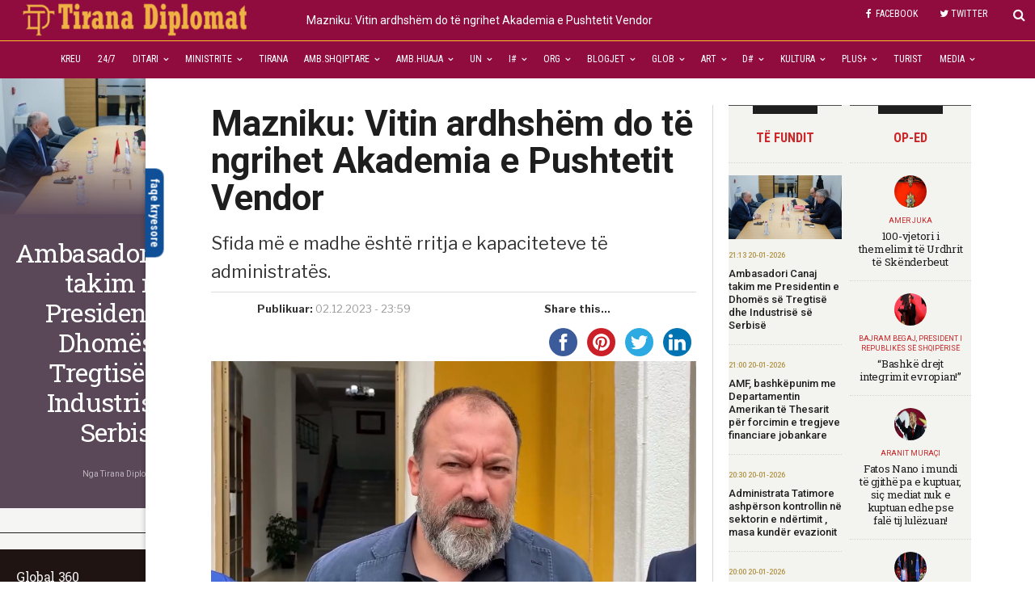

--- FILE ---
content_type: text/html; charset=UTF-8
request_url: https://www.tiranadiplomat.com/2023/12/02/mazniku-vitin-ardhshem-do-te-ngrihet-akademia-e-pushtetit-vendor/
body_size: 25827
content:
<!DOCTYPE html>
<html lang="en-US" class="no-js">
<head>
  <meta charset="UTF-8">
  <script>
  var windowwidth=parseInt(screen.width);
  //alert(windowwidth);
  console.log(windowwidth);
  if(windowwidth>=768)
  {
	  document.write('<meta name="viewport" content="width=1024">');
  }
  else{
	  document.write('<meta name="viewport" content="width=device-width">');
	  var addclassElement = document.getElementsByClassName("example");
	  addclassElement.classList.add("bigimageshadow");
	  addclassElement.classList.add("tulle");
  }
  </script>
  <link rel="profile" href="https://gmpg.org/xfn/11">
    <title>Mazniku: Vitin ardhshëm do të ngrihet Akademia e Pushtetit Vendor &#8211; Tirana Diplomat</title>
<meta name='robots' content='max-image-preview:large' />
<link rel='dns-prefetch' href='//www.tiranadiplomat.com' />
<link rel='dns-prefetch' href='//fonts.googleapis.com' />
<meta property="og:title" content="Mazniku: Vitin ardhshëm do të ngrihet Akademia e Pushtetit Vendor"/><meta property="og:type" content="website"/><meta property="og:url" content="https://www.tiranadiplomat.com/2023/12/02/mazniku-vitin-ardhshem-do-te-ngrihet-akademia-e-pushtetit-vendor/"/><meta property="og:site_name" content="Tirana Diplomat"/><meta property="og:image" content="https://www.tiranadiplomat.com/wp-content/uploads/2023/12/arbjan_mazniku.png"/><meta property="og:image:url" content="https://www.tiranadiplomat.com/wp-content/uploads/2023/12/arbjan_mazniku.png"/><script type="text/javascript">
window._wpemojiSettings = {"baseUrl":"https:\/\/s.w.org\/images\/core\/emoji\/14.0.0\/72x72\/","ext":".png","svgUrl":"https:\/\/s.w.org\/images\/core\/emoji\/14.0.0\/svg\/","svgExt":".svg","source":{"concatemoji":"https:\/\/www.tiranadiplomat.com\/wp-includes\/js\/wp-emoji-release.min.js"}};
/*! This file is auto-generated */
!function(e,a,t){var n,r,o,i=a.createElement("canvas"),p=i.getContext&&i.getContext("2d");function s(e,t){var a=String.fromCharCode,e=(p.clearRect(0,0,i.width,i.height),p.fillText(a.apply(this,e),0,0),i.toDataURL());return p.clearRect(0,0,i.width,i.height),p.fillText(a.apply(this,t),0,0),e===i.toDataURL()}function c(e){var t=a.createElement("script");t.src=e,t.defer=t.type="text/javascript",a.getElementsByTagName("head")[0].appendChild(t)}for(o=Array("flag","emoji"),t.supports={everything:!0,everythingExceptFlag:!0},r=0;r<o.length;r++)t.supports[o[r]]=function(e){if(p&&p.fillText)switch(p.textBaseline="top",p.font="600 32px Arial",e){case"flag":return s([127987,65039,8205,9895,65039],[127987,65039,8203,9895,65039])?!1:!s([55356,56826,55356,56819],[55356,56826,8203,55356,56819])&&!s([55356,57332,56128,56423,56128,56418,56128,56421,56128,56430,56128,56423,56128,56447],[55356,57332,8203,56128,56423,8203,56128,56418,8203,56128,56421,8203,56128,56430,8203,56128,56423,8203,56128,56447]);case"emoji":return!s([129777,127995,8205,129778,127999],[129777,127995,8203,129778,127999])}return!1}(o[r]),t.supports.everything=t.supports.everything&&t.supports[o[r]],"flag"!==o[r]&&(t.supports.everythingExceptFlag=t.supports.everythingExceptFlag&&t.supports[o[r]]);t.supports.everythingExceptFlag=t.supports.everythingExceptFlag&&!t.supports.flag,t.DOMReady=!1,t.readyCallback=function(){t.DOMReady=!0},t.supports.everything||(n=function(){t.readyCallback()},a.addEventListener?(a.addEventListener("DOMContentLoaded",n,!1),e.addEventListener("load",n,!1)):(e.attachEvent("onload",n),a.attachEvent("onreadystatechange",function(){"complete"===a.readyState&&t.readyCallback()})),(e=t.source||{}).concatemoji?c(e.concatemoji):e.wpemoji&&e.twemoji&&(c(e.twemoji),c(e.wpemoji)))}(window,document,window._wpemojiSettings);
</script>
<style type="text/css">
img.wp-smiley,
img.emoji {
	display: inline !important;
	border: none !important;
	box-shadow: none !important;
	height: 1em !important;
	width: 1em !important;
	margin: 0 0.07em !important;
	vertical-align: -0.1em !important;
	background: none !important;
	padding: 0 !important;
}
</style>
	<link rel='stylesheet' id='wpda_gallery_style-css' href='https://www.tiranadiplomat.com/wp-content/plugins/gallery-album/includes/frontend/css/front_end.css' type='text/css' media='all' />
<link rel='stylesheet' id='FontAwesome-css' href='https://www.tiranadiplomat.com/wp-content/plugins/gallery-album/includes/admin/css/font-awesome.min.css' type='text/css' media='all' />
<link rel='stylesheet' id='metrical_icons-css' href='https://fonts.googleapis.com/icon?family=Material+Icons' type='text/css' media='all' />
<link rel='stylesheet' id='siteorigin-panels-front-css' href='https://www.tiranadiplomat.com/wp-content/plugins/mag-builder/css/front.css' type='text/css' media='all' />
<link rel='stylesheet' id='wp-block-library-css' href='https://www.tiranadiplomat.com/wp-includes/css/dist/block-library/style.min.css' type='text/css' media='all' />
<link rel='stylesheet' id='classic-theme-styles-css' href='https://www.tiranadiplomat.com/wp-includes/css/classic-themes.min.css' type='text/css' media='all' />
<style id='global-styles-inline-css' type='text/css'>
body{--wp--preset--color--black: #000000;--wp--preset--color--cyan-bluish-gray: #abb8c3;--wp--preset--color--white: #ffffff;--wp--preset--color--pale-pink: #f78da7;--wp--preset--color--vivid-red: #cf2e2e;--wp--preset--color--luminous-vivid-orange: #ff6900;--wp--preset--color--luminous-vivid-amber: #fcb900;--wp--preset--color--light-green-cyan: #7bdcb5;--wp--preset--color--vivid-green-cyan: #00d084;--wp--preset--color--pale-cyan-blue: #8ed1fc;--wp--preset--color--vivid-cyan-blue: #0693e3;--wp--preset--color--vivid-purple: #9b51e0;--wp--preset--gradient--vivid-cyan-blue-to-vivid-purple: linear-gradient(135deg,rgba(6,147,227,1) 0%,rgb(155,81,224) 100%);--wp--preset--gradient--light-green-cyan-to-vivid-green-cyan: linear-gradient(135deg,rgb(122,220,180) 0%,rgb(0,208,130) 100%);--wp--preset--gradient--luminous-vivid-amber-to-luminous-vivid-orange: linear-gradient(135deg,rgba(252,185,0,1) 0%,rgba(255,105,0,1) 100%);--wp--preset--gradient--luminous-vivid-orange-to-vivid-red: linear-gradient(135deg,rgba(255,105,0,1) 0%,rgb(207,46,46) 100%);--wp--preset--gradient--very-light-gray-to-cyan-bluish-gray: linear-gradient(135deg,rgb(238,238,238) 0%,rgb(169,184,195) 100%);--wp--preset--gradient--cool-to-warm-spectrum: linear-gradient(135deg,rgb(74,234,220) 0%,rgb(151,120,209) 20%,rgb(207,42,186) 40%,rgb(238,44,130) 60%,rgb(251,105,98) 80%,rgb(254,248,76) 100%);--wp--preset--gradient--blush-light-purple: linear-gradient(135deg,rgb(255,206,236) 0%,rgb(152,150,240) 100%);--wp--preset--gradient--blush-bordeaux: linear-gradient(135deg,rgb(254,205,165) 0%,rgb(254,45,45) 50%,rgb(107,0,62) 100%);--wp--preset--gradient--luminous-dusk: linear-gradient(135deg,rgb(255,203,112) 0%,rgb(199,81,192) 50%,rgb(65,88,208) 100%);--wp--preset--gradient--pale-ocean: linear-gradient(135deg,rgb(255,245,203) 0%,rgb(182,227,212) 50%,rgb(51,167,181) 100%);--wp--preset--gradient--electric-grass: linear-gradient(135deg,rgb(202,248,128) 0%,rgb(113,206,126) 100%);--wp--preset--gradient--midnight: linear-gradient(135deg,rgb(2,3,129) 0%,rgb(40,116,252) 100%);--wp--preset--duotone--dark-grayscale: url('#wp-duotone-dark-grayscale');--wp--preset--duotone--grayscale: url('#wp-duotone-grayscale');--wp--preset--duotone--purple-yellow: url('#wp-duotone-purple-yellow');--wp--preset--duotone--blue-red: url('#wp-duotone-blue-red');--wp--preset--duotone--midnight: url('#wp-duotone-midnight');--wp--preset--duotone--magenta-yellow: url('#wp-duotone-magenta-yellow');--wp--preset--duotone--purple-green: url('#wp-duotone-purple-green');--wp--preset--duotone--blue-orange: url('#wp-duotone-blue-orange');--wp--preset--font-size--small: 13px;--wp--preset--font-size--medium: 20px;--wp--preset--font-size--large: 36px;--wp--preset--font-size--x-large: 42px;--wp--preset--spacing--20: 0.44rem;--wp--preset--spacing--30: 0.67rem;--wp--preset--spacing--40: 1rem;--wp--preset--spacing--50: 1.5rem;--wp--preset--spacing--60: 2.25rem;--wp--preset--spacing--70: 3.38rem;--wp--preset--spacing--80: 5.06rem;}:where(.is-layout-flex){gap: 0.5em;}body .is-layout-flow > .alignleft{float: left;margin-inline-start: 0;margin-inline-end: 2em;}body .is-layout-flow > .alignright{float: right;margin-inline-start: 2em;margin-inline-end: 0;}body .is-layout-flow > .aligncenter{margin-left: auto !important;margin-right: auto !important;}body .is-layout-constrained > .alignleft{float: left;margin-inline-start: 0;margin-inline-end: 2em;}body .is-layout-constrained > .alignright{float: right;margin-inline-start: 2em;margin-inline-end: 0;}body .is-layout-constrained > .aligncenter{margin-left: auto !important;margin-right: auto !important;}body .is-layout-constrained > :where(:not(.alignleft):not(.alignright):not(.alignfull)){max-width: var(--wp--style--global--content-size);margin-left: auto !important;margin-right: auto !important;}body .is-layout-constrained > .alignwide{max-width: var(--wp--style--global--wide-size);}body .is-layout-flex{display: flex;}body .is-layout-flex{flex-wrap: wrap;align-items: center;}body .is-layout-flex > *{margin: 0;}:where(.wp-block-columns.is-layout-flex){gap: 2em;}.has-black-color{color: var(--wp--preset--color--black) !important;}.has-cyan-bluish-gray-color{color: var(--wp--preset--color--cyan-bluish-gray) !important;}.has-white-color{color: var(--wp--preset--color--white) !important;}.has-pale-pink-color{color: var(--wp--preset--color--pale-pink) !important;}.has-vivid-red-color{color: var(--wp--preset--color--vivid-red) !important;}.has-luminous-vivid-orange-color{color: var(--wp--preset--color--luminous-vivid-orange) !important;}.has-luminous-vivid-amber-color{color: var(--wp--preset--color--luminous-vivid-amber) !important;}.has-light-green-cyan-color{color: var(--wp--preset--color--light-green-cyan) !important;}.has-vivid-green-cyan-color{color: var(--wp--preset--color--vivid-green-cyan) !important;}.has-pale-cyan-blue-color{color: var(--wp--preset--color--pale-cyan-blue) !important;}.has-vivid-cyan-blue-color{color: var(--wp--preset--color--vivid-cyan-blue) !important;}.has-vivid-purple-color{color: var(--wp--preset--color--vivid-purple) !important;}.has-black-background-color{background-color: var(--wp--preset--color--black) !important;}.has-cyan-bluish-gray-background-color{background-color: var(--wp--preset--color--cyan-bluish-gray) !important;}.has-white-background-color{background-color: var(--wp--preset--color--white) !important;}.has-pale-pink-background-color{background-color: var(--wp--preset--color--pale-pink) !important;}.has-vivid-red-background-color{background-color: var(--wp--preset--color--vivid-red) !important;}.has-luminous-vivid-orange-background-color{background-color: var(--wp--preset--color--luminous-vivid-orange) !important;}.has-luminous-vivid-amber-background-color{background-color: var(--wp--preset--color--luminous-vivid-amber) !important;}.has-light-green-cyan-background-color{background-color: var(--wp--preset--color--light-green-cyan) !important;}.has-vivid-green-cyan-background-color{background-color: var(--wp--preset--color--vivid-green-cyan) !important;}.has-pale-cyan-blue-background-color{background-color: var(--wp--preset--color--pale-cyan-blue) !important;}.has-vivid-cyan-blue-background-color{background-color: var(--wp--preset--color--vivid-cyan-blue) !important;}.has-vivid-purple-background-color{background-color: var(--wp--preset--color--vivid-purple) !important;}.has-black-border-color{border-color: var(--wp--preset--color--black) !important;}.has-cyan-bluish-gray-border-color{border-color: var(--wp--preset--color--cyan-bluish-gray) !important;}.has-white-border-color{border-color: var(--wp--preset--color--white) !important;}.has-pale-pink-border-color{border-color: var(--wp--preset--color--pale-pink) !important;}.has-vivid-red-border-color{border-color: var(--wp--preset--color--vivid-red) !important;}.has-luminous-vivid-orange-border-color{border-color: var(--wp--preset--color--luminous-vivid-orange) !important;}.has-luminous-vivid-amber-border-color{border-color: var(--wp--preset--color--luminous-vivid-amber) !important;}.has-light-green-cyan-border-color{border-color: var(--wp--preset--color--light-green-cyan) !important;}.has-vivid-green-cyan-border-color{border-color: var(--wp--preset--color--vivid-green-cyan) !important;}.has-pale-cyan-blue-border-color{border-color: var(--wp--preset--color--pale-cyan-blue) !important;}.has-vivid-cyan-blue-border-color{border-color: var(--wp--preset--color--vivid-cyan-blue) !important;}.has-vivid-purple-border-color{border-color: var(--wp--preset--color--vivid-purple) !important;}.has-vivid-cyan-blue-to-vivid-purple-gradient-background{background: var(--wp--preset--gradient--vivid-cyan-blue-to-vivid-purple) !important;}.has-light-green-cyan-to-vivid-green-cyan-gradient-background{background: var(--wp--preset--gradient--light-green-cyan-to-vivid-green-cyan) !important;}.has-luminous-vivid-amber-to-luminous-vivid-orange-gradient-background{background: var(--wp--preset--gradient--luminous-vivid-amber-to-luminous-vivid-orange) !important;}.has-luminous-vivid-orange-to-vivid-red-gradient-background{background: var(--wp--preset--gradient--luminous-vivid-orange-to-vivid-red) !important;}.has-very-light-gray-to-cyan-bluish-gray-gradient-background{background: var(--wp--preset--gradient--very-light-gray-to-cyan-bluish-gray) !important;}.has-cool-to-warm-spectrum-gradient-background{background: var(--wp--preset--gradient--cool-to-warm-spectrum) !important;}.has-blush-light-purple-gradient-background{background: var(--wp--preset--gradient--blush-light-purple) !important;}.has-blush-bordeaux-gradient-background{background: var(--wp--preset--gradient--blush-bordeaux) !important;}.has-luminous-dusk-gradient-background{background: var(--wp--preset--gradient--luminous-dusk) !important;}.has-pale-ocean-gradient-background{background: var(--wp--preset--gradient--pale-ocean) !important;}.has-electric-grass-gradient-background{background: var(--wp--preset--gradient--electric-grass) !important;}.has-midnight-gradient-background{background: var(--wp--preset--gradient--midnight) !important;}.has-small-font-size{font-size: var(--wp--preset--font-size--small) !important;}.has-medium-font-size{font-size: var(--wp--preset--font-size--medium) !important;}.has-large-font-size{font-size: var(--wp--preset--font-size--large) !important;}.has-x-large-font-size{font-size: var(--wp--preset--font-size--x-large) !important;}
.wp-block-navigation a:where(:not(.wp-element-button)){color: inherit;}
:where(.wp-block-columns.is-layout-flex){gap: 2em;}
.wp-block-pullquote{font-size: 1.5em;line-height: 1.6;}
</style>
<link rel='stylesheet' id='crp-public-css' href='https://www.tiranadiplomat.com/wp-content/plugins/custom-related-posts/dist/public.css' type='text/css' media='all' />
<link rel='stylesheet' id='newspapertimes-style-css' href='https://www.tiranadiplomat.com/wp-content/themes/izraelisot/style.css' type='text/css' media='all' />
<link rel='stylesheet' id='googleFonts-css' href='https://fonts.googleapis.com/css?family=Libre+Franklin%3A400%2C500%2C700%7CSource+Serif+Pro%3A400%2C600%2C700' type='text/css' media='all' />
<script type='text/javascript' src='https://www.tiranadiplomat.com/wp-includes/js/jquery/jquery.min.js' id='jquery-core-js'></script>
<script type='text/javascript' src='https://www.tiranadiplomat.com/wp-includes/js/jquery/jquery-migrate.min.js' id='jquery-migrate-js'></script>
<script type='text/javascript' src='https://www.tiranadiplomat.com/wp-content/plugins/gallery-album/includes/frontend/js/GALLERIA_CLASS_PROTOTYPE.js' id='wpda_gall_gallery_class_prototype-js'></script>
<link rel="https://api.w.org/" href="https://www.tiranadiplomat.com/wp-json/" /><link rel="alternate" type="application/json" href="https://www.tiranadiplomat.com/wp-json/wp/v2/posts/52127" /><link rel="EditURI" type="application/rsd+xml" title="RSD" href="https://www.tiranadiplomat.com/xmlrpc.php?rsd" />
<link rel="wlwmanifest" type="application/wlwmanifest+xml" href="https://www.tiranadiplomat.com/wp-includes/wlwmanifest.xml" />
<meta name="generator" content="WordPress 6.1.1" />
<link rel="canonical" href="https://www.tiranadiplomat.com/2023/12/02/mazniku-vitin-ardhshem-do-te-ngrihet-akademia-e-pushtetit-vendor/" />
<link rel='shortlink' href='https://www.tiranadiplomat.com/?p=52127' />
<link rel="alternate" type="application/json+oembed" href="https://www.tiranadiplomat.com/wp-json/oembed/1.0/embed?url=https%3A%2F%2Fwww.tiranadiplomat.com%2F2023%2F12%2F02%2Fmazniku-vitin-ardhshem-do-te-ngrihet-akademia-e-pushtetit-vendor%2F" />
<link rel="alternate" type="text/xml+oembed" href="https://www.tiranadiplomat.com/wp-json/oembed/1.0/embed?url=https%3A%2F%2Fwww.tiranadiplomat.com%2F2023%2F12%2F02%2Fmazniku-vitin-ardhshem-do-te-ngrihet-akademia-e-pushtetit-vendor%2F&#038;format=xml" />
		<style id='wpda_gall_popup_style'>
			#wpda_gall_overlay{
				background-color:   rgba(0,0,0,0.2);
			}
			.wpda_gall_popup_parent {
				-ms-transform:      rotateY(0deg);
				-webkit-transform:  rotateY(0deg);
				transform:          rotateY(0deg);
				position:           fixed;
			}
			.wpda_gall_popup {
				background-color:   #ffffff;
				position:           absolute;
				border-radius:      1%;
				border:             solid rgba(0,133,186,1) 5px;
			}
			.wpda_gall_transition {
			}
			.wpda_gall_popup_description {
				background-color:   rgba(255,255,255,1) !important;
				color:              #000000;
				font-size: 			18px;

			}
			.wpda_gall_description_margin {
				margin-top: 		15px;
				margin-left: 		10px;
				margin-right: 		10px;
			}
			.wpda_gall_popup_description:hover {
				background-color:   rgba(255,255,255,1) !important;
				color:              #000000;
			}
			.wpda_gall_popup_img0 {
			}

			.wpda_gall_popup_icon_left_bar {
				color:              #0085ba;;
				font-size:          36px;
			}

			.wpda_gall_popup_icon_left {
				color:              #006799;
				box-shadow:         0px 0px px ;
				left:               5px;
				margin-top:                -18px;
			}
			.wpda_gall_popup_icon_right_bar {
				color:              #0085ba;;
				font-size:          36px;
			}


			.wpda_gall_popup_icon_right {
				color:              #006799;
				box-shadow:         0px 0px px ;
				right:              5px;
				margin-top:                -18px;
			}
			.wpda_gall_popup_icon_left:active, .wpda_gall_popup_icon_right:active {
				-webkit-animation: mymove1 0.1s  alternate;
				animation: mymove1 0.1s  alternate;
			}
			.wpda_gall_left_bar_icons {
				background-color:#ffffff;				height:50px;
				border-top:				4px solid #ffffff;
				/*30-09-2017*/
				display: -webkit-flex !important;
				display: flex !important;
								-webkit-align-items: center;
				align-items: center;
			}
			.wpda_gall_left_bar_icons:hover {
					opacity: 1;
				 }			.wpda_gall_right_bar_icons {
				background-color:#ffffff;				padding-right:      15px;
				/*30-09-2017*/
				display: -webkit-flex !important;
				display: flex !important;
				-webkit-justify-content: center;
				justify-content: center;
				-webkit-align-items: center;
				align-items: center;
			}
			.wpda_gall_number_image {
				color:              #0085ba;;
			}
			.wpda_gall_class_icon {
				color:              #0085ba;;
			}
			.wpda_gall_class_icon:hover {
				color:              #006799;;
			}
			.wpda_gall_class_icon:active {
				-webkit-animation: mymove1 0.1s  alternate;
				animation: mymove1 0.1s  alternate;
			}
			.wpda_gall_progress_bar_base {
				left:               2.5%;
				width:              95%;
				display:        none;
			}
			.wpda_gall_progress_bar_buttons_ {
				background-color:   #ffffff;
			}
			.wpda_gall_scrubber {
				background-color:   #559dba;
			}
			.wpda_gall_progress_bar_screen {
				width:              150px;
				top:                -121px;
				height:             100px;
				border:             solid #559dba 3px;
				background-color:   #000000;
				opacity:            0.8;
			}
			.wpda_gall_progress_bar_count_screen  {
				left:               55px;
				width:              40px;
				height:             30px;
				background-color:   #5e5e5e;
				opacity:            0.5;
				color:              #FFFFFF;
			}
			.wpda_gall_icons_outBar {
				position:           fixed;
			}
			.wpda_gall_icons_outBar_box_shadow {
				border-radius:      0px;
				background-color:   #000000;
				opacity:            0;
			}
			@-webkit-keyframes mymove2 {
				to {background: #1e73be;}
			}
			@keyframes mymove2 {
				to {background: #1e73be;}
			}

			.wpda_gall_parent_icon {
				float:left;				line-height: 46px;
				margin-left:15px;			}
			.wpda_gall_right_icon_font_size {
				font-size:20.7px;
			}
			.wpda_gall_play_icon_font_size {
				font-size:20.7px;
			}
			.wpda_gall_count_icon_font_size {
				font-size:20.7px;
			}
			.wpda_gall_load_icon_font_size {
				font-size:20.7px;
							}
			.wpda_gall_full_icon_font_size {
				font-size:20.7px;
			}
			.wpda_gall_setting_icon_font_size {
				font-size:20.7px;
			}
			.wpda_gall_close_icon_font_size {
				font-size:33.12px;
			}
		</style>
		<style type="text/css">-</style><link rel="icon" href="https://www.tiranadiplomat.com/wp-content/uploads/2021/07/avatar.png" sizes="32x32" />
<link rel="icon" href="https://www.tiranadiplomat.com/wp-content/uploads/2021/07/avatar.png" sizes="192x192" />
<link rel="apple-touch-icon" href="https://www.tiranadiplomat.com/wp-content/uploads/2021/07/avatar.png" />
<meta name="msapplication-TileImage" content="https://www.tiranadiplomat.com/wp-content/uploads/2021/07/avatar.png" />
  <link rel="stylesheet" type="text/css" media="all" href="https://fonts.googleapis.com/css?family=PT+Serif:400,400i,700,700i|Roboto+Condensed:300,300i,400,400i,700,700i|Roboto:100,100i,300,300i,400,400i,500,500i,700,700i,900,900i|Roboto+Slab:100,300,400,700">
<script>
	var $=jQuery;
	$(document).ready(function(){
		if(windowwidth<=768)
		{
			$('.mainbrown').addClass('bigimageshadow');
			$('.mainbrown').addClass('tulle');
			$('.slider-viewport').addClass('scrollmobile');
		}
		$('.main-right').addClass('rightsidebuilder');
		$('#mag_builder_category_block_1-2').addClass('latestarticlessidebar');
		$('#mag_builder_category_block_1-3').addClass('latestblogssidebar');

		$('.single-post .mainsidebarleft .mainbrown').addClass('bigimageshadow');
		$('.single-post .mainsidebarleft .mainbrown').addClass('tulle');
	});
</script>
</head>

<body class="post-template-default single single-post postid-52127 wp-custom-logo">
<script async src="https://www.googletagmanager.com/gtag/js?id=G-K4FB91VNTF"></script>
<script>
  window.dataLayer = window.dataLayer || [];
  function gtag(){dataLayer.push(arguments);}
  gtag('js', new Date());

  gtag('config', 'G-K4FB91VNTF');
</script>
<div id="wrapper">
  <header id="header">
			<div class="menudivider"></div>
            <div class="container maincontainerheader">
                <div class="row mainsocialsingle">
                                        <div class="header-top">
                        <div class="col-md-9 col-sm-9 singlehide">
                            <div class="header-top-catag">
                               
                                                             </div><!-- /.header-top-catag -->
                        </div><!-- /.col-9 -->
                        <div class="col-md-3 col-sm-3 mainsocialdiv">
                            <div class="header-top-right">
                                <div class="headlines">
								  <div class="headlines-block">
									
									<div>

										<div class="search-btn">
										  <a class="mk-search-trigger mk-fullscreen-trigger" href="#" style="display: table-cell; padding: 0 30px 0 20px; vertical-align: middle;" id="search-button-listener">
											<div class="search-button">
											   <i class="fa fa-search" aria-hidden="true"></i>
											</div>
										  </a>
										  <div class="mk-fullscreen-search-overlay" id="mk-search-overlay">
											<a href="#" class="mk-fullscreen-close" id="mk-fullscreen-close-button"><i class="fa fa-times" aria-hidden="true"></i></a>
											<div id="mk-fullscreen-search-wrapper">
											 <form role="search" method="get" class="mk-fullscreen-searchform" action="https://www.tiranadiplomat.com/">
												<label>
													<span class="text-above-search-bar"></span>
													<input type="search" class="search-field"
														placeholder="Search..."
														value="" name="s"
														title="Search for:" id="mk-fullscreen-search-input"/>
												</label>
												<label class="search-overlay">
													<i class="fa fa-search" aria-hidden="true"></i>
												<input type="submit" class="search-submit"
													value="" />
												</label>
											</form>
											</div>
										  </div>
										</div>

										 
										<div class="social-icons-header">
																							<li><a href="https://www.facebook.com/tiranadiplomat" target="blank">
													<i class="fa fa-facebook" aria-hidden="true"></i>FACEBOOK</a>
												</li>
																																		<li><a href="https://www.twitter/tiranadiplomat" target="blank">
													<i class="fa fa-twitter" aria-hidden="true"></i>TWITTER</a>
												</li>
																																</div>
										<div class="lightbox-target" id="goofy">
										   <div class="social-icons-header">
																							<li><a href="https://www.facebook.com/tiranadiplomat" target="blank">
													<i class="fa fa-facebook" aria-hidden="true"></i></a>
												</li>
																																		<li><a href="https://www.twitter/tiranadiplomat" target="blank">
													<i class="fa fa-twitter" aria-hidden="true"></i></a>
												</li>
																																		<li><a href="" target="blank">
													<i class="fa fa-google-plus" aria-hidden="true"></i></a>
											   </li>
																																		<li><a href="" target="blank">
													<i class="fa fa-linkedin" aria-hidden="true"></i></a>
												</li>
																						 
																																		 <li><a href="https://www.instagram.com/izraeli_sot/">
												  <i class="fa fa-instagram" aria-hidden="true"></i></a>
												</li>
																																		 <li><a href="">
												  <i class="fa fa-medium" aria-hidden="true"></i></a>
												</li>
																																																						   </div><!-- /.social-icons -->
										   <a class="lightbox-close" href="#"><i class="fa fa-times" aria-hidden="true"></i></a>
										</div>
										<div class="add-to-cart"> <div class="storefront-primary-navigation">										</div>
									</div><!-- /.col-md-4 -col-sm-4 -->
								  </div><!-- /.headlines-part -->
								 </div><!-- /.headlines -->
                            </div><!-- /.header-top-right -->
                        </div><!-- /.col-3 -->
                    </div><!-- /.header-top -->
                </div><!-- /.row -->
            </div><!-- /.container -->


            <div class="container logocontainer">
                <div class="row">  
                 <div class="logo-part">
                    
                 
                    <div class="logo">
                        <a href="https://www.tiranadiplomat.com">
                            <img src="https://www.tiranadiplomat.com/wp-content/uploads/2021/10/cropped-cropped-cropped-cropped-tirana-diplomat-logo-2.png"></a>
                    </div><!-- /.logo -->

                </div><!-- /.logo-part -->
                </div><!--/.row -->
            </div><!-- /.container -->
			<div class="titlemenusinglepost">Mazniku: Vitin ardhshëm do të ngrihet Akademia e Pushtetit Vendor</div>
            <div class="container menucontainer">
                <div class="row">
                    
                                          <div class="headlines-part">
                     <div class="col-lg-12 col-md-12 col-sm-12 npt-blackmenu">
                         <div class="headlines-catag">
                            <div class="menu-main-menu-container"><ul id="menu-main-menu" class="nav-part-3"><li id="menu-item-511" class="menu-item menu-item-type-custom menu-item-object-custom menu-item-home menu-item-511"><a href="https://www.tiranadiplomat.com/">Kreu</a></li>
<li id="menu-item-2744" class="menu-item menu-item-type-taxonomy menu-item-object-category current-post-ancestor current-menu-parent current-post-parent menu-item-2744"><a href="https://www.tiranadiplomat.com/category/24-7/">24/7</a></li>
<li id="menu-item-23423" class="menu-item menu-item-type-taxonomy menu-item-object-category current-post-ancestor current-menu-parent current-post-parent menu-item-has-children menu-item-23423"><a href="https://www.tiranadiplomat.com/category/ditari/">Ditari</a>
<ul class="sub-menu">
	<li id="menu-item-25770" class="menu-item menu-item-type-taxonomy menu-item-object-category current-post-ancestor current-menu-parent current-post-parent menu-item-25770"><a href="https://www.tiranadiplomat.com/category/aktualitet/">Aktualitet</a></li>
	<li id="menu-item-22589" class="menu-item menu-item-type-taxonomy menu-item-object-category menu-item-22589"><a href="https://www.tiranadiplomat.com/category/ditari-diplomatik/">Ditari Diplomatik</a></li>
	<li id="menu-item-25075" class="menu-item menu-item-type-taxonomy menu-item-object-category menu-item-25075"><a href="https://www.tiranadiplomat.com/category/presidenti-i-republikes/">Presidenti i Republikës</a></li>
	<li id="menu-item-45050" class="menu-item menu-item-type-taxonomy menu-item-object-category menu-item-45050"><a href="https://www.tiranadiplomat.com/category/zonja-e-pare/">Zonja e Parë</a></li>
	<li id="menu-item-25073" class="menu-item menu-item-type-taxonomy menu-item-object-category menu-item-25073"><a href="https://www.tiranadiplomat.com/category/kuvendi-i-shqiperise/">Kuvendi i Shqipërisë</a></li>
	<li id="menu-item-25076" class="menu-item menu-item-type-taxonomy menu-item-object-category menu-item-25076"><a href="https://www.tiranadiplomat.com/category/kryeministri/">Kryeministri</a></li>
	<li id="menu-item-27374" class="menu-item menu-item-type-taxonomy menu-item-object-category menu-item-27374"><a href="https://www.tiranadiplomat.com/category/vendime-qeverie-vkm/">Vendime Qeverie -VKM</a></li>
	<li id="menu-item-30938" class="menu-item menu-item-type-taxonomy menu-item-object-category menu-item-30938"><a href="https://www.tiranadiplomat.com/category/marreveshje/">Marrëveshje</a></li>
	<li id="menu-item-41230" class="menu-item menu-item-type-taxonomy menu-item-object-category menu-item-41230"><a href="https://www.tiranadiplomat.com/category/banka-shqiperise/">Banka e Shqiperise</a></li>
	<li id="menu-item-36064" class="menu-item menu-item-type-taxonomy menu-item-object-category menu-item-36064"><a href="https://www.tiranadiplomat.com/category/kronika/">Kronika</a></li>
	<li id="menu-item-30010" class="menu-item menu-item-type-taxonomy menu-item-object-category menu-item-30010"><a href="https://www.tiranadiplomat.com/category/spak/">SPAK</a></li>
	<li id="menu-item-30009" class="menu-item menu-item-type-taxonomy menu-item-object-category menu-item-30009"><a href="https://www.tiranadiplomat.com/category/shish/">SHISH</a></li>
	<li id="menu-item-25964" class="menu-item menu-item-type-taxonomy menu-item-object-category menu-item-25964"><a href="https://www.tiranadiplomat.com/category/bashkite/">Bashkite</a></li>
	<li id="menu-item-26188" class="menu-item menu-item-type-taxonomy menu-item-object-category menu-item-26188"><a href="https://www.tiranadiplomat.com/category/gjykatat/">Gjykatat</a></li>
	<li id="menu-item-26620" class="menu-item menu-item-type-taxonomy menu-item-object-category menu-item-has-children menu-item-26620"><a href="https://www.tiranadiplomat.com/category/zgjedhjet-vendore-14-maj/">Zgjedhjet</a>
	<ul class="sub-menu">
		<li id="menu-item-32159" class="menu-item menu-item-type-taxonomy menu-item-object-category menu-item-32159"><a href="https://www.tiranadiplomat.com/category/kqz/">KQZ</a></li>
		<li id="menu-item-32013" class="menu-item menu-item-type-taxonomy menu-item-object-category menu-item-32013"><a href="https://www.tiranadiplomat.com/category/partia-socialiste/">Partia Socialiste</a></li>
		<li id="menu-item-32011" class="menu-item menu-item-type-taxonomy menu-item-object-category menu-item-32011"><a href="https://www.tiranadiplomat.com/category/partia-demokratike/">Partia Demokratike</a></li>
		<li id="menu-item-32031" class="menu-item menu-item-type-taxonomy menu-item-object-category menu-item-32031"><a href="https://www.tiranadiplomat.com/category/koalicioni-bashke-fitojme/">Koalicioni Bashkë Fitojmë</a></li>
		<li id="menu-item-32014" class="menu-item menu-item-type-taxonomy menu-item-object-category menu-item-32014"><a href="https://www.tiranadiplomat.com/category/partite-e-tjera/">Partite e Tjera</a></li>
		<li id="menu-item-32015" class="menu-item menu-item-type-taxonomy menu-item-object-category menu-item-32015"><a href="https://www.tiranadiplomat.com/category/partite-politike/">Partite Politike</a></li>
	</ul>
</li>
	<li id="menu-item-28729" class="menu-item menu-item-type-taxonomy menu-item-object-category menu-item-has-children menu-item-28729"><a href="https://www.tiranadiplomat.com/category/pakicat-kombetare/">Pakicat</a>
	<ul class="sub-menu">
		<li id="menu-item-28733" class="menu-item menu-item-type-taxonomy menu-item-object-category menu-item-28733"><a href="https://www.tiranadiplomat.com/category/pakica-greke/">Pakica Greke</a></li>
		<li id="menu-item-28735" class="menu-item menu-item-type-taxonomy menu-item-object-category menu-item-28735"><a href="https://www.tiranadiplomat.com/category/pakica-maqedonase/">Pakica Maqedonase</a></li>
		<li id="menu-item-28736" class="menu-item menu-item-type-taxonomy menu-item-object-category menu-item-28736"><a href="https://www.tiranadiplomat.com/category/pakica-rome/">Pakica Rome</a></li>
		<li id="menu-item-28872" class="menu-item menu-item-type-taxonomy menu-item-object-category menu-item-28872"><a href="https://www.tiranadiplomat.com/category/pakica-arumune/">Pakica Arumune</a></li>
		<li id="menu-item-28732" class="menu-item menu-item-type-taxonomy menu-item-object-category menu-item-28732"><a href="https://www.tiranadiplomat.com/category/pakica-egjiptiane/">Pakica Egjiptiane</a></li>
		<li id="menu-item-28734" class="menu-item menu-item-type-taxonomy menu-item-object-category menu-item-28734"><a href="https://www.tiranadiplomat.com/category/pakica-malazeze/">Pakica Malazeze</a></li>
		<li id="menu-item-28731" class="menu-item menu-item-type-taxonomy menu-item-object-category menu-item-28731"><a href="https://www.tiranadiplomat.com/category/pakica-bullgare/">Pakica Bullgare</a></li>
		<li id="menu-item-28737" class="menu-item menu-item-type-taxonomy menu-item-object-category menu-item-28737"><a href="https://www.tiranadiplomat.com/category/pakica-serbe/">Pakica Serbe</a></li>
		<li id="menu-item-28730" class="menu-item menu-item-type-taxonomy menu-item-object-category menu-item-28730"><a href="https://www.tiranadiplomat.com/category/pakica-boshnjake/">Pakica Boshnjake</a></li>
	</ul>
</li>
</ul>
</li>
<li id="menu-item-25074" class="menu-item menu-item-type-taxonomy menu-item-object-category current-post-ancestor current-menu-parent current-post-parent menu-item-has-children menu-item-25074"><a href="https://www.tiranadiplomat.com/category/ministrite/">Ministrite</a>
<ul class="sub-menu">
	<li id="menu-item-32253" class="menu-item menu-item-type-taxonomy menu-item-object-category menu-item-32253"><a href="https://www.tiranadiplomat.com/category/ministria-e-jashtme/">Ministria për Evropën dhe Punët e Jashtme</a></li>
	<li id="menu-item-32249" class="menu-item menu-item-type-taxonomy menu-item-object-category menu-item-32249"><a href="https://www.tiranadiplomat.com/category/ministria-e-brendshme/">Ministria e Puneve te Brendshme</a></li>
	<li id="menu-item-55240" class="menu-item menu-item-type-taxonomy menu-item-object-category menu-item-55240"><a href="https://www.tiranadiplomat.com/category/ministria-e-turizmit-kultures-dhe-sportit/">Ministria e Turizmit, Kultures dhe Sportit</a></li>
	<li id="menu-item-32250" class="menu-item menu-item-type-taxonomy menu-item-object-category menu-item-32250"><a href="https://www.tiranadiplomat.com/category/ministria-e-bujqesise-dhe-zhvillimit-rural/">Ministria e Bujqesise dhe Zhvillimit Rural</a></li>
	<li id="menu-item-32248" class="menu-item menu-item-type-taxonomy menu-item-object-category menu-item-32248"><a href="https://www.tiranadiplomat.com/category/ministria-e-arsimit/">Ministria e Arsimit</a></li>
	<li id="menu-item-32251" class="menu-item menu-item-type-taxonomy menu-item-object-category menu-item-32251"><a href="https://www.tiranadiplomat.com/category/ministria-e-drejtesise/">Ministria e Drejtesise</a></li>
	<li id="menu-item-32252" class="menu-item menu-item-type-taxonomy menu-item-object-category menu-item-32252"><a href="https://www.tiranadiplomat.com/category/ministria-e-financave/">Ministria e Financave</a></li>
	<li id="menu-item-33011" class="menu-item menu-item-type-taxonomy menu-item-object-category menu-item-33011"><a href="https://www.tiranadiplomat.com/category/ministria-e-infrastruktures-dhe-energjise/">Ministria e Infrastrukturës dhe Energjisë</a></li>
	<li id="menu-item-32255" class="menu-item menu-item-type-taxonomy menu-item-object-category menu-item-32255"><a href="https://www.tiranadiplomat.com/category/ministria-e-mbrojtjes/">Ministria e Mbrojtjes</a></li>
	<li id="menu-item-32256" class="menu-item menu-item-type-taxonomy menu-item-object-category menu-item-32256"><a href="https://www.tiranadiplomat.com/category/ministria-e-shendetesise-dhe-mireqenies-sociale/">Ministria e Shendetesise dhe Mirëqënies Sociale</a></li>
	<li id="menu-item-32257" class="menu-item menu-item-type-taxonomy menu-item-object-category menu-item-32257"><a href="https://www.tiranadiplomat.com/category/ministria-e-mjedisit/">Ministria e Mjedisit</a></li>
	<li id="menu-item-32258" class="menu-item menu-item-type-taxonomy menu-item-object-category menu-item-32258"><a href="https://www.tiranadiplomat.com/category/ministria-per-marredheniet-me-parlamentin/">Ministri i Shtetit per Marredheniet me Parlamentin</a></li>
	<li id="menu-item-32259" class="menu-item menu-item-type-taxonomy menu-item-object-category menu-item-32259"><a href="https://www.tiranadiplomat.com/category/ministria-e-ekonomise-dhe-inovacionit/">Ministria e Ekonomise dhe Inovacionit</a></li>
	<li id="menu-item-48463" class="menu-item menu-item-type-taxonomy menu-item-object-category current-post-ancestor current-menu-parent current-post-parent menu-item-48463"><a href="https://www.tiranadiplomat.com/category/ministria-e-shtetit-per-pushtetin-vendor/">Ministri i Shtetit për Pushtetin Vendor</a></li>
	<li id="menu-item-56368" class="menu-item menu-item-type-taxonomy menu-item-object-category menu-item-56368"><a href="https://www.tiranadiplomat.com/category/ministria-e-shtetit-per-administraten-publike-dhe-antikorrupsionin/">Ministri i Shtetit për Administratën Publike dhe Antikorrupsionin</a></li>
	<li id="menu-item-39853" class="menu-item menu-item-type-taxonomy menu-item-object-category menu-item-39853"><a href="https://www.tiranadiplomat.com/category/ministrja-e-shtetit-kryenegociatorja-me-be/">Ministrja e Shtetit &amp; Kryenegociatorja me BE</a></li>
	<li id="menu-item-89731" class="menu-item menu-item-type-taxonomy menu-item-object-category menu-item-89731"><a href="https://www.tiranadiplomat.com/category/diella/">Diella</a></li>
</ul>
</li>
<li id="menu-item-36339" class="menu-item menu-item-type-taxonomy menu-item-object-category menu-item-36339"><a href="https://www.tiranadiplomat.com/category/bashkia-tirane/">Tirana</a></li>
<li id="menu-item-22897" class="menu-item menu-item-type-taxonomy menu-item-object-category menu-item-has-children menu-item-22897"><a href="https://www.tiranadiplomat.com/category/ambasadat-shqiptare/">Amb.Shqiptare</a>
<ul class="sub-menu">
	<li id="menu-item-30650" class="menu-item menu-item-type-taxonomy menu-item-object-category menu-item-30650"><a href="https://www.tiranadiplomat.com/category/ambasada-shqiptare-shba/">Ambasada shqiptare ne SHBA</a></li>
	<li id="menu-item-39768" class="menu-item menu-item-type-taxonomy menu-item-object-category menu-item-39768"><a href="https://www.tiranadiplomat.com/category/ambasada-shqiptare-ne-kosove/">Ambasada Shqiptare ne Kosove</a></li>
	<li id="menu-item-28916" class="menu-item menu-item-type-taxonomy menu-item-object-category menu-item-28916"><a href="https://www.tiranadiplomat.com/category/ambasada-greqi/">Ambasada Shqiptare ne Greqi</a></li>
	<li id="menu-item-39758" class="menu-item menu-item-type-taxonomy menu-item-object-category menu-item-39758"><a href="https://www.tiranadiplomat.com/category/ambasada-shqiptare-ne-serbi/">Ambasada Shqiptare ne Serbi</a></li>
	<li id="menu-item-39764" class="menu-item menu-item-type-taxonomy menu-item-object-category menu-item-39764"><a href="https://www.tiranadiplomat.com/category/ambasada-shqiptare-ne-austri/">Ambasada Shqiptare ne Austri</a></li>
	<li id="menu-item-39765" class="menu-item menu-item-type-taxonomy menu-item-object-category menu-item-39765"><a href="https://www.tiranadiplomat.com/category/ambasada-shqiptare-ne-mbreterine-bashkuar/">Ambasada Shqiptare ne Mbreterine e Bashkuar</a></li>
	<li id="menu-item-28848" class="menu-item menu-item-type-taxonomy menu-item-object-category menu-item-28848"><a href="https://www.tiranadiplomat.com/category/ambasada-bullgari/">Ambasada Shqiptare ne Bullgari</a></li>
	<li id="menu-item-39757" class="menu-item menu-item-type-taxonomy menu-item-object-category menu-item-39757"><a href="https://www.tiranadiplomat.com/category/ambasada-shqiptare-ne-mal-te-zi/">Ambasada Shqiptare ne Mal te Zi</a></li>
	<li id="menu-item-39773" class="menu-item menu-item-type-taxonomy menu-item-object-category menu-item-39773"><a href="https://www.tiranadiplomat.com/category/ambasada-shqiptare-ne-france/">Ambasada Shqiptare ne France</a></li>
	<li id="menu-item-28917" class="menu-item menu-item-type-taxonomy menu-item-object-category menu-item-28917"><a href="https://www.tiranadiplomat.com/category/ambasada-itali/">Ambasada Shqiptare ne Itali</a></li>
	<li id="menu-item-28710" class="menu-item menu-item-type-taxonomy menu-item-object-category menu-item-28710"><a href="https://www.tiranadiplomat.com/category/ambasada-shqiptare-izrael/">Ambasada Shqiptare ne Izrael</a></li>
	<li id="menu-item-39767" class="menu-item menu-item-type-taxonomy menu-item-object-category menu-item-39767"><a href="https://www.tiranadiplomat.com/category/ambasada-shqiptare-ne-kine/">Ambasada Shqiptare ne Kine</a></li>
	<li id="menu-item-28584" class="menu-item menu-item-type-taxonomy menu-item-object-category menu-item-28584"><a href="https://www.tiranadiplomat.com/category/ambasada-kroaci/">Ambasada Shqiptare ne Kroaci</a></li>
	<li id="menu-item-39766" class="menu-item menu-item-type-taxonomy menu-item-object-category menu-item-39766"><a href="https://www.tiranadiplomat.com/category/ambasada-shqiptare-ne-japoni/">Ambasada Shqiptare ne Japoni</a></li>
	<li id="menu-item-54178" class="menu-item menu-item-type-taxonomy menu-item-object-category menu-item-54178"><a href="https://www.tiranadiplomat.com/category/ambasada-shqiptare-ne-britani/">Ambasada Shqiptare ne Britani</a></li>
	<li id="menu-item-39769" class="menu-item menu-item-type-taxonomy menu-item-object-category menu-item-39769"><a href="https://www.tiranadiplomat.com/category/ambasada-shqiptare-ne-nato/">Ambasada Shqiptare ne NATO</a></li>
	<li id="menu-item-26859" class="menu-item menu-item-type-taxonomy menu-item-object-category menu-item-26859"><a href="https://www.tiranadiplomat.com/category/ambasada-okb/">Ambasada Shqiptare ne OKB</a></li>
	<li id="menu-item-58576" class="menu-item menu-item-type-taxonomy menu-item-object-category menu-item-58576"><a href="https://www.tiranadiplomat.com/category/ambasada-shqiptare-ne-gjermani/">Ambasada Shqiptare ne Gjermani</a></li>
	<li id="menu-item-39770" class="menu-item menu-item-type-taxonomy menu-item-object-category menu-item-39770"><a href="https://www.tiranadiplomat.com/category/ambasada-shqiptare-ne-okb-gjeneve/">Ambasada Shqiptare ne OKB &#8211; Gjeneve</a></li>
	<li id="menu-item-28578" class="menu-item menu-item-type-taxonomy menu-item-object-category menu-item-28578"><a href="https://www.tiranadiplomat.com/category/ambasada-slloveni/">Ambasada Shqiptare ne Slloveni</a></li>
	<li id="menu-item-97198" class="menu-item menu-item-type-taxonomy menu-item-object-category menu-item-97198"><a href="https://www.tiranadiplomat.com/category/ambasada-shqiptare-ne-belgjike/">Ambasada Shqiptare në Belgjikë</a></li>
	<li id="menu-item-28889" class="menu-item menu-item-type-taxonomy menu-item-object-category menu-item-28889"><a href="https://www.tiranadiplomat.com/category/ambasada-unesco/">Ambasada Shqiptare ne UNESCO</a></li>
	<li id="menu-item-97197" class="menu-item menu-item-type-taxonomy menu-item-object-category menu-item-97197"><a href="https://www.tiranadiplomat.com/category/ambasada-shqiptare-ne-azerbajxhan/">Ambasada Shqiptare në Azerbajxhan</a></li>
	<li id="menu-item-59118" class="menu-item menu-item-type-taxonomy menu-item-object-category menu-item-59118"><a href="https://www.tiranadiplomat.com/category/ambasada-shqiptare-ne-poloni/">Ambasada Shqiptare ne Poloni</a></li>
	<li id="menu-item-57371" class="menu-item menu-item-type-taxonomy menu-item-object-category menu-item-57371"><a href="https://www.tiranadiplomat.com/category/ambasada-shqiptare-ne-ceki/">Ambasada Shqiptare ne Çeki</a></li>
	<li id="menu-item-39771" class="menu-item menu-item-type-taxonomy menu-item-object-category menu-item-39771"><a href="https://www.tiranadiplomat.com/category/ambasada-shqiptare-ne-spanje/">Ambasada Shqiptare ne Spanje</a></li>
	<li id="menu-item-56665" class="menu-item menu-item-type-taxonomy menu-item-object-category menu-item-56665"><a href="https://www.tiranadiplomat.com/category/ambasada-shqiptare-ne-sllovaki/">Ambasada Shqiptare ne Sllovaki</a></li>
	<li id="menu-item-39772" class="menu-item menu-item-type-taxonomy menu-item-object-category menu-item-39772"><a href="https://www.tiranadiplomat.com/category/ambasada-shqiptare-ne-vatikan/">Ambasada Shqiptare ne Vatikan</a></li>
	<li id="menu-item-39759" class="menu-item menu-item-type-taxonomy menu-item-object-category menu-item-39759"><a href="https://www.tiranadiplomat.com/category/ambasada-shqiptare-ne-zvicer/">Ambasada Shqiptare ne Zvicer</a></li>
</ul>
</li>
<li id="menu-item-22896" class="menu-item menu-item-type-taxonomy menu-item-object-category menu-item-has-children menu-item-22896"><a href="https://www.tiranadiplomat.com/category/ambasadat-e-huaja/">Amb.Huaja</a>
<ul class="sub-menu">
	<li id="menu-item-45449" class="menu-item menu-item-type-taxonomy menu-item-object-category menu-item-45449"><a href="https://www.tiranadiplomat.com/category/ambasada-e-shba/">Ambasada e SHBA</a></li>
	<li id="menu-item-36023" class="menu-item menu-item-type-taxonomy menu-item-object-category menu-item-36023"><a href="https://www.tiranadiplomat.com/category/ambasada-e-turqise/">Ambasada e Turqisë</a></li>
	<li id="menu-item-33662" class="menu-item menu-item-type-taxonomy menu-item-object-category menu-item-33662"><a href="https://www.tiranadiplomat.com/category/ambasada-kineze/">Ambasada e Kinës</a></li>
	<li id="menu-item-29814" class="menu-item menu-item-type-taxonomy menu-item-object-category menu-item-29814"><a href="https://www.tiranadiplomat.com/category/ambasada-itali-ne-shqiperi/">Ambasada e Italisë</a></li>
	<li id="menu-item-40352" class="menu-item menu-item-type-taxonomy menu-item-object-category menu-item-40352"><a href="https://www.tiranadiplomat.com/category/ambasada-e-austrise/">Ambasada e Austrise</a></li>
	<li id="menu-item-45448" class="menu-item menu-item-type-taxonomy menu-item-object-category menu-item-45448"><a href="https://www.tiranadiplomat.com/category/ambasada-e-gjermanise/">Ambasada e Gjermanisë</a></li>
	<li id="menu-item-28607" class="menu-item menu-item-type-taxonomy menu-item-object-category menu-item-28607"><a href="https://www.tiranadiplomat.com/category/ambasada-britanike/">Ambasada e Britanisë së Madhe</a></li>
	<li id="menu-item-58707" class="menu-item menu-item-type-taxonomy menu-item-object-category menu-item-58707"><a href="https://www.tiranadiplomat.com/category/ambasada-e-kosoves/">Ambasada e Kosoves</a></li>
	<li id="menu-item-28914" class="menu-item menu-item-type-taxonomy menu-item-object-category menu-item-28914"><a href="https://www.tiranadiplomat.com/category/ambasada-france/">Ambasada e Frances</a></li>
	<li id="menu-item-35269" class="menu-item menu-item-type-taxonomy menu-item-object-category menu-item-35269"><a href="https://www.tiranadiplomat.com/category/ambasada-e-bullgarise/">Ambasada e Bullgarisë</a></li>
	<li id="menu-item-45450" class="menu-item menu-item-type-taxonomy menu-item-object-category menu-item-45450"><a href="https://www.tiranadiplomat.com/category/ambasada-e-arabise-saudite/">Ambasada e Arabise Saudite</a></li>
	<li id="menu-item-36926" class="menu-item menu-item-type-taxonomy menu-item-object-category menu-item-36926"><a href="https://www.tiranadiplomat.com/category/ambasada-e-greqise/">Ambasada e Greqisë</a></li>
	<li id="menu-item-30430" class="menu-item menu-item-type-taxonomy menu-item-object-category menu-item-30430"><a href="https://www.tiranadiplomat.com/category/ambasada-e-holandes-shqiperi/">Ambasada e Holandës</a></li>
	<li id="menu-item-30419" class="menu-item menu-item-type-taxonomy menu-item-object-category menu-item-30419"><a href="https://www.tiranadiplomat.com/category/ambasada-e-izraelit/">Ambasada e Izraelit</a></li>
	<li id="menu-item-41843" class="menu-item menu-item-type-taxonomy menu-item-object-category menu-item-41843"><a href="https://www.tiranadiplomat.com/category/ambasada_cekise/">Ambasada e Çekisë</a></li>
	<li id="menu-item-36021" class="menu-item menu-item-type-taxonomy menu-item-object-category menu-item-36021"><a href="https://www.tiranadiplomat.com/category/ambasada-e-kroacise/">Ambasada e Kroacisë</a></li>
	<li id="menu-item-44201" class="menu-item menu-item-type-taxonomy menu-item-object-category menu-item-44201"><a href="https://www.tiranadiplomat.com/category/ambasada-e-azerbajxhanit/">Ambasada e Azerbajxhanit</a></li>
	<li id="menu-item-35098" class="menu-item menu-item-type-taxonomy menu-item-object-category menu-item-35098"><a href="https://www.tiranadiplomat.com/category/ambasada-e-japonise/">Ambasada e Japonisë</a></li>
	<li id="menu-item-45485" class="menu-item menu-item-type-taxonomy menu-item-object-category menu-item-45485"><a href="https://www.tiranadiplomat.com/category/ambasada-e-sllovakise/">Ambasada e Sllovakise</a></li>
	<li id="menu-item-48636" class="menu-item menu-item-type-taxonomy menu-item-object-category menu-item-48636"><a href="https://www.tiranadiplomat.com/category/ambasada-e-egjiptit/">Ambasada e Egjiptit</a></li>
	<li id="menu-item-34906" class="menu-item menu-item-type-taxonomy menu-item-object-category menu-item-34906"><a href="https://www.tiranadiplomat.com/category/ambasada-e-spanjes/">Ambasada e Spanjes</a></li>
	<li id="menu-item-45451" class="menu-item menu-item-type-taxonomy menu-item-object-category menu-item-45451"><a href="https://www.tiranadiplomat.com/category/ambasada-e-katarit/">Ambasada e Katarit</a></li>
	<li id="menu-item-53366" class="menu-item menu-item-type-taxonomy menu-item-object-category menu-item-53366"><a href="https://www.tiranadiplomat.com/category/ambasada-e-kuvajtit/">Ambasada e Kuvajtit</a></li>
	<li id="menu-item-37631" class="menu-item menu-item-type-taxonomy menu-item-object-category menu-item-37631"><a href="https://www.tiranadiplomat.com/category/ambasada-e-zvicres/">Ambasada e Zvicrës</a></li>
	<li id="menu-item-46503" class="menu-item menu-item-type-taxonomy menu-item-object-category menu-item-46503"><a href="https://www.tiranadiplomat.com/category/ambasada-hungarise/">Ambasada e Hungarisë</a></li>
	<li id="menu-item-36022" class="menu-item menu-item-type-taxonomy menu-item-object-category menu-item-36022"><a href="https://www.tiranadiplomat.com/category/ambasada-e-sllovenise/">Ambasada e Sllovenisë</a></li>
	<li id="menu-item-77247" class="menu-item menu-item-type-taxonomy menu-item-object-category menu-item-77247"><a href="https://www.tiranadiplomat.com/category/ambasada-e-rumanise/">Ambasada e Rumanise</a></li>
	<li id="menu-item-48941" class="menu-item menu-item-type-taxonomy menu-item-object-category menu-item-48941"><a href="https://www.tiranadiplomat.com/category/ambasada-e-brazilit/">Ambasada e Brazilit</a></li>
	<li id="menu-item-49897" class="menu-item menu-item-type-taxonomy menu-item-object-category menu-item-49897"><a href="https://www.tiranadiplomat.com/category/ambasada-e-danimarkes/">Ambasada e Danimarkës</a></li>
	<li id="menu-item-35835" class="menu-item menu-item-type-taxonomy menu-item-object-category menu-item-35835"><a href="https://www.tiranadiplomat.com/category/ambasada-e-suedise/">Ambasada e Suedisë</a></li>
	<li id="menu-item-45894" class="menu-item menu-item-type-taxonomy menu-item-object-category menu-item-45894"><a href="https://www.tiranadiplomat.com/category/ambasada-e-ukraines/">Ambasada e Ukraines</a></li>
	<li id="menu-item-67869" class="menu-item menu-item-type-taxonomy menu-item-object-category menu-item-67869"><a href="https://www.tiranadiplomat.com/category/ambasada-e-kanadase/">Ambasada e Kanadase</a></li>
	<li id="menu-item-69008" class="menu-item menu-item-type-taxonomy menu-item-object-category menu-item-69008"><a href="https://www.tiranadiplomat.com/category/ambasada-kazakistan/">Ambasada e Kazakistanit</a></li>
	<li id="menu-item-59947" class="menu-item menu-item-type-taxonomy menu-item-object-category menu-item-59947"><a href="https://www.tiranadiplomat.com/category/ambasada-e-norvegjise/">Ambasada e Norvegjise</a></li>
	<li id="menu-item-70617" class="menu-item menu-item-type-taxonomy menu-item-object-category menu-item-70617"><a href="https://www.tiranadiplomat.com/category/ambasada-e-emirateve-te-bashkuara-arabe/">Ambasada e Emirateve te Bashkuara Arabe</a></li>
	<li id="menu-item-72785" class="menu-item menu-item-type-taxonomy menu-item-object-category menu-item-72785"><a href="https://www.tiranadiplomat.com/category/ambasada-e-finlandes/">Ambasada e Finlandes</a></li>
</ul>
</li>
<li id="menu-item-48826" class="menu-item menu-item-type-taxonomy menu-item-object-category menu-item-has-children menu-item-48826"><a href="https://www.tiranadiplomat.com/category/un/">UN</a>
<ul class="sub-menu">
	<li id="menu-item-48656" class="menu-item menu-item-type-taxonomy menu-item-object-category menu-item-48656"><a href="https://www.tiranadiplomat.com/category/united-nations-albania/">United Nations Albania</a></li>
	<li id="menu-item-36903" class="menu-item menu-item-type-taxonomy menu-item-object-category menu-item-36903"><a href="https://www.tiranadiplomat.com/category/undp-albania/">UNDP Albania &#8211; Programi për Zhvillim i Kombeve të Bashkuara</a></li>
	<li id="menu-item-39667" class="menu-item menu-item-type-taxonomy menu-item-object-category menu-item-39667"><a href="https://www.tiranadiplomat.com/category/unfpa-albania/">UNFPA Albania &#8211; Fondi i Kombeve të Bashkuara për Popullsinë</a></li>
	<li id="menu-item-40452" class="menu-item menu-item-type-taxonomy menu-item-object-category menu-item-40452"><a href="https://www.tiranadiplomat.com/category/unops-albania/">UNOPS Albania &#8211; Zyra e Kombeve të Bashkuara për Shërbimet e Projektit</a></li>
	<li id="menu-item-48841" class="menu-item menu-item-type-taxonomy menu-item-object-category menu-item-48841"><a href="https://www.tiranadiplomat.com/category/unhcr-albania/">UNHCR Albania &#8211; Komisioneri i Lartë i Kombeve të Bashkuara për Refugjatët</a></li>
	<li id="menu-item-36899" class="menu-item menu-item-type-taxonomy menu-item-object-category menu-item-36899"><a href="https://www.tiranadiplomat.com/category/unicef-albania/">UNICEF Albania &#8211; Fondi i Kombeve të Bashkuara për Fëmijët</a></li>
	<li id="menu-item-48827" class="menu-item menu-item-type-taxonomy menu-item-object-category menu-item-48827"><a href="https://www.tiranadiplomat.com/category/ilo-organizata-nderkombetare-e-punes/">ILO &#8211; Organizata Ndërkombëtare e Punës</a></li>
	<li id="menu-item-48849" class="menu-item menu-item-type-taxonomy menu-item-object-category menu-item-48849"><a href="https://www.tiranadiplomat.com/category/fao-organizata-e-ushqimit-dhe-bujqesise/">FAO &#8211; Organizata e Ushqimit dhe Bujqësisë</a></li>
	<li id="menu-item-48852" class="menu-item menu-item-type-taxonomy menu-item-object-category menu-item-48852"><a href="https://www.tiranadiplomat.com/category/unctad-konferenca-e-kombeve-te-bashkuara-per-tregtine-dhe-zhvillimin/">UNCTAD &#8211; Konferenca e Kombeve të Bashkuara për Tregtinë dhe Zhvillimin</a></li>
	<li id="menu-item-48853" class="menu-item menu-item-type-taxonomy menu-item-object-category menu-item-48853"><a href="https://www.tiranadiplomat.com/category/undrr-zyra-e-okb-per-zvogelimin-e-rrezikut-nga-katastrofat/">UNDRR &#8211; Zyra e OKB për Zvogëlimin e Rrezikut nga Katastrofat</a></li>
	<li id="menu-item-51957" class="menu-item menu-item-type-taxonomy menu-item-object-category menu-item-51957"><a href="https://www.tiranadiplomat.com/category/unido/">UNIDO</a></li>
	<li id="menu-item-48854" class="menu-item menu-item-type-taxonomy menu-item-object-category menu-item-48854"><a href="https://www.tiranadiplomat.com/category/unece-komisioni-ekonomik-i-kombeve-te-bashkuara-per-evropen/">UNECE &#8211; Komisioni Ekonomik i Kombeve të Bashkuara për Evropën</a></li>
	<li id="menu-item-48855" class="menu-item menu-item-type-taxonomy menu-item-object-category menu-item-48855"><a href="https://www.tiranadiplomat.com/category/unep-programi-i-kombeve-te-bashkuara-per-mjedisin/">UNEP &#8211; Programi i Kombeve të Bashkuara për Mjedisin</a></li>
	<li id="menu-item-48856" class="menu-item menu-item-type-taxonomy menu-item-object-category menu-item-48856"><a href="https://www.tiranadiplomat.com/category/unesco-organizata-per-arsim-shkence-dhe-kulture/">UNESCO &#8211; Organizata për Arsim, Shkencë dhe Kulturë</a></li>
	<li id="menu-item-48857" class="menu-item menu-item-type-taxonomy menu-item-object-category menu-item-48857"><a href="https://www.tiranadiplomat.com/category/unhcr-albania/">UNHCR Albania &#8211; Komisioneri i Lartë i Kombeve të Bashkuara për Refugjatët</a></li>
</ul>
</li>
<li id="menu-item-49306" class="menu-item menu-item-type-taxonomy menu-item-object-category menu-item-has-children menu-item-49306"><a href="https://www.tiranadiplomat.com/category/i/">I#</a>
<ul class="sub-menu">
	<li id="menu-item-48304" class="menu-item menu-item-type-taxonomy menu-item-object-category menu-item-48304"><a href="https://www.tiranadiplomat.com/category/ild-inspektori-i-larte-i-drejtesise/">ILD &#8211; Inspektori i Lartë i Drejtësisë</a></li>
	<li id="menu-item-36884" class="menu-item menu-item-type-taxonomy menu-item-object-category menu-item-36884"><a href="https://www.tiranadiplomat.com/category/cod-center-for-openness-and-dialogue/">COD-Center For Openness And Dialogue</a></li>
	<li id="menu-item-26085" class="menu-item menu-item-type-taxonomy menu-item-object-category menu-item-26085"><a href="https://www.tiranadiplomat.com/category/akademia-shkencave/">Akademia e Shkencave</a></li>
	<li id="menu-item-45995" class="menu-item menu-item-type-taxonomy menu-item-object-category menu-item-45995"><a href="https://www.tiranadiplomat.com/category/ama/">AMA</a></li>
	<li id="menu-item-31896" class="menu-item menu-item-type-taxonomy menu-item-object-category menu-item-31896"><a href="https://www.tiranadiplomat.com/category/autoriteti-dosjeve-aidssh/">AIDSSh</a></li>
	<li id="menu-item-28718" class="menu-item menu-item-type-taxonomy menu-item-object-category menu-item-28718"><a href="https://www.tiranadiplomat.com/category/aida-albanian-investment-development-agency/">AIDA &#8211; Albanian Investment Development Agency</a></li>
	<li id="menu-item-49305" class="menu-item menu-item-type-taxonomy menu-item-object-category menu-item-49305"><a href="https://www.tiranadiplomat.com/category/akshi/">AKSHI</a></li>
</ul>
</li>
<li id="menu-item-22614" class="menu-item menu-item-type-taxonomy menu-item-object-category menu-item-has-children menu-item-22614"><a href="https://www.tiranadiplomat.com/category/organizatat-huaja-ne-shqiperi/">ORG</a>
<ul class="sub-menu">
	<li id="menu-item-22615" class="menu-item menu-item-type-taxonomy menu-item-object-category menu-item-22615"><a href="https://www.tiranadiplomat.com/category/bashkimi-europian/">Bashkimi Europian në Shqiperi</a></li>
	<li id="menu-item-22616" class="menu-item menu-item-type-taxonomy menu-item-object-category menu-item-22616"><a href="https://www.tiranadiplomat.com/category/osbe-ne-shqiperi/">OSBE në Shqipëri</a></li>
	<li id="menu-item-22620" class="menu-item menu-item-type-taxonomy menu-item-object-category menu-item-22620"><a href="https://www.tiranadiplomat.com/category/banka-boterore/">Banka Botërore</a></li>
	<li id="menu-item-47286" class="menu-item menu-item-type-taxonomy menu-item-object-category menu-item-47286"><a href="https://www.tiranadiplomat.com/category/fmn/">FMN</a></li>
	<li id="menu-item-70849" class="menu-item menu-item-type-taxonomy menu-item-object-category menu-item-70849"><a href="https://www.tiranadiplomat.com/category/universitetet/">Universitetet</a></li>
	<li id="menu-item-47041" class="menu-item menu-item-type-taxonomy menu-item-object-category menu-item-47041"><a href="https://www.tiranadiplomat.com/category/keshilli-i-europes/">Këshilli i Europës</a></li>
	<li id="menu-item-40451" class="menu-item menu-item-type-taxonomy menu-item-object-category menu-item-40451"><a href="https://www.tiranadiplomat.com/category/eu4culture/">EU4Culture</a></li>
	<li id="menu-item-85790" class="menu-item menu-item-type-taxonomy menu-item-object-category menu-item-85790"><a href="https://www.tiranadiplomat.com/category/saspac/">SASPAC</a></li>
	<li id="menu-item-24126" class="menu-item menu-item-type-taxonomy menu-item-object-category menu-item-24126"><a href="https://www.tiranadiplomat.com/category/usaid-albania/">USAID Albania</a></li>
	<li id="menu-item-38100" class="menu-item menu-item-type-taxonomy menu-item-object-category menu-item-38100"><a href="https://www.tiranadiplomat.com/category/amcham/">AmCham</a></li>
	<li id="menu-item-46665" class="menu-item menu-item-type-taxonomy menu-item-object-category menu-item-46665"><a href="https://www.tiranadiplomat.com/category/diha/">DIHA</a></li>
</ul>
</li>
<li id="menu-item-27937" class="menu-item menu-item-type-taxonomy menu-item-object-category menu-item-has-children menu-item-27937"><a href="https://www.tiranadiplomat.com/category/blogjet/">Blogjet</a>
<ul class="sub-menu">
	<li id="menu-item-2736" class="menu-item menu-item-type-taxonomy menu-item-object-category menu-item-2736"><a href="https://www.tiranadiplomat.com/category/op-ed/">OPED</a></li>
	<li id="menu-item-11244" class="menu-item menu-item-type-taxonomy menu-item-object-category menu-item-11244"><a href="https://www.tiranadiplomat.com/category/blog-shqiptar/">Blog shqiptar</a></li>
	<li id="menu-item-28095" class="menu-item menu-item-type-taxonomy menu-item-object-category menu-item-28095"><a href="https://www.tiranadiplomat.com/category/oborri-mbreteror/">Oborri Mbretëror</a></li>
	<li id="menu-item-28177" class="menu-item menu-item-type-taxonomy menu-item-object-category menu-item-28177"><a href="https://www.tiranadiplomat.com/category/blogu-monika-stafa/">Blogu i Dr. Monika Stafa</a></li>
	<li id="menu-item-32970" class="menu-item menu-item-type-taxonomy menu-item-object-category menu-item-32970"><a href="https://www.tiranadiplomat.com/category/blogu-i-mimoza-prifti/">Blogu &#8211; Mimoza Prifti</a></li>
	<li id="menu-item-40606" class="menu-item menu-item-type-taxonomy menu-item-object-category menu-item-40606"><a href="https://www.tiranadiplomat.com/category/blogu-dr-isidor-koti/">Blogu &#8211; Dr. Isidor Koti</a></li>
	<li id="menu-item-28190" class="menu-item menu-item-type-taxonomy menu-item-object-category menu-item-28190"><a href="https://www.tiranadiplomat.com/category/blogu-dr-bledar-kurti/">Blogu i Dr. Bledar Kurti</a></li>
	<li id="menu-item-28326" class="menu-item menu-item-type-taxonomy menu-item-object-category menu-item-28326"><a href="https://www.tiranadiplomat.com/category/blogu-dr-dorian-koci/">Blogu &#8211; Dr. Dorian Koçi</a></li>
	<li id="menu-item-42971" class="menu-item menu-item-type-taxonomy menu-item-object-category menu-item-42971"><a href="https://www.tiranadiplomat.com/category/blogu-albert-vataj/">Blogu &#8211; Albert Vataj</a></li>
	<li id="menu-item-27938" class="menu-item menu-item-type-taxonomy menu-item-object-category menu-item-27938"><a href="https://www.tiranadiplomat.com/category/blogu-bujar-qesja/">Blogu- Bujar Qesja</a></li>
	<li id="menu-item-29491" class="menu-item menu-item-type-taxonomy menu-item-object-category menu-item-29491"><a href="https://www.tiranadiplomat.com/category/blogu-saimir-kadiu/">Blogu &#8211; Saimir Z. Kadiu</a></li>
	<li id="menu-item-41943" class="menu-item menu-item-type-taxonomy menu-item-object-category menu-item-41943"><a href="https://www.tiranadiplomat.com/category/blogu_mentor_kikia/">Blogu &#8211; Mentor Kikia</a></li>
	<li id="menu-item-27542" class="menu-item menu-item-type-taxonomy menu-item-object-category menu-item-27542"><a href="https://www.tiranadiplomat.com/category/blogu-lutfi-dervishi/">Blogu &#8211; Lutfi Dervishit</a></li>
	<li id="menu-item-31613" class="menu-item menu-item-type-taxonomy menu-item-object-category menu-item-31613"><a href="https://www.tiranadiplomat.com/category/blogu-ilir-cumani/">Blogu &#8211; Ilir Çumani</a></li>
	<li id="menu-item-28066" class="menu-item menu-item-type-taxonomy menu-item-object-category menu-item-28066"><a href="https://www.tiranadiplomat.com/category/blogu-kreshnik-kucaj/">Blogu &#8211; Kreshnik Kuçaj</a></li>
</ul>
</li>
<li id="menu-item-2746" class="menu-item menu-item-type-taxonomy menu-item-object-category menu-item-has-children menu-item-2746"><a href="https://www.tiranadiplomat.com/category/global/">Glob</a>
<ul class="sub-menu">
	<li id="menu-item-22442" class="menu-item menu-item-type-taxonomy menu-item-object-category menu-item-22442"><a href="https://www.tiranadiplomat.com/category/bota/">Bota</a></li>
	<li id="menu-item-36907" class="menu-item menu-item-type-taxonomy menu-item-object-category menu-item-36907"><a href="https://www.tiranadiplomat.com/category/shba/">SHBA</a></li>
	<li id="menu-item-35236" class="menu-item menu-item-type-taxonomy menu-item-object-category menu-item-35236"><a href="https://www.tiranadiplomat.com/category/kina/">Kina</a></li>
	<li id="menu-item-23857" class="menu-item menu-item-type-taxonomy menu-item-object-category menu-item-23857"><a href="https://www.tiranadiplomat.com/category/kosova/">Kosova</a></li>
	<li id="menu-item-22441" class="menu-item menu-item-type-taxonomy menu-item-object-category menu-item-22441"><a href="https://www.tiranadiplomat.com/category/ballkan/">Ballkan</a></li>
	<li id="menu-item-2748" class="menu-item menu-item-type-taxonomy menu-item-object-category menu-item-2748"><a href="https://www.tiranadiplomat.com/category/gjeopolitika/">Gjeopolitika</a></li>
	<li id="menu-item-23803" class="menu-item menu-item-type-taxonomy menu-item-object-category menu-item-23803"><a href="https://www.tiranadiplomat.com/category/mafia-nderkombetare/">Mafia ndërkombëtare</a></li>
</ul>
</li>
<li id="menu-item-35621" class="menu-item menu-item-type-taxonomy menu-item-object-category menu-item-has-children menu-item-35621"><a href="https://www.tiranadiplomat.com/category/dashart-al/">Art</a>
<ul class="sub-menu">
	<li id="menu-item-29419" class="menu-item menu-item-type-taxonomy menu-item-object-category menu-item-29419"><a href="https://www.tiranadiplomat.com/category/ekspozita/">Ekspozita</a></li>
	<li id="menu-item-41987" class="menu-item menu-item-type-taxonomy menu-item-object-category menu-item-41987"><a href="https://www.tiranadiplomat.com/category/blogart/">BlogArt</a></li>
	<li id="menu-item-41963" class="menu-item menu-item-type-taxonomy menu-item-object-category menu-item-41963"><a href="https://www.tiranadiplomat.com/category/reportazhe-ekspozitash/">Reportazhe Ekspozitash</a></li>
</ul>
</li>
<li id="menu-item-22892" class="menu-item menu-item-type-taxonomy menu-item-object-category menu-item-has-children menu-item-22892"><a href="https://www.tiranadiplomat.com/category/diplo-plus/">D#</a>
<ul class="sub-menu">
	<li id="menu-item-23099" class="menu-item menu-item-type-taxonomy menu-item-object-category menu-item-23099"><a href="https://www.tiranadiplomat.com/category/diplo-diaspora/">Diplo Diaspora</a></li>
	<li id="menu-item-2735" class="menu-item menu-item-type-taxonomy menu-item-object-category menu-item-2735"><a href="https://www.tiranadiplomat.com/category/diplomacia-digitale/">Diplomacia Digitale</a></li>
	<li id="menu-item-22153" class="menu-item menu-item-type-taxonomy menu-item-object-category menu-item-22153"><a href="https://www.tiranadiplomat.com/category/diplo-lifestyle/">Diplo Lifestyle</a></li>
	<li id="menu-item-22600" class="menu-item menu-item-type-taxonomy menu-item-object-category menu-item-22600"><a href="https://www.tiranadiplomat.com/category/diplo-royal/">Diplo Royal</a></li>
	<li id="menu-item-26670" class="menu-item menu-item-type-taxonomy menu-item-object-category menu-item-26670"><a href="https://www.tiranadiplomat.com/category/diplo-makina/">Diplo Makina</a></li>
	<li id="menu-item-22793" class="menu-item menu-item-type-taxonomy menu-item-object-category menu-item-22793"><a href="https://www.tiranadiplomat.com/category/diplo-military/">Diplo Military</a></li>
	<li id="menu-item-22402" class="menu-item menu-item-type-taxonomy menu-item-object-category menu-item-22402"><a href="https://www.tiranadiplomat.com/category/diplo-tech/">Diplo Tech</a></li>
	<li id="menu-item-2826" class="menu-item menu-item-type-taxonomy menu-item-object-category menu-item-2826"><a href="https://www.tiranadiplomat.com/category/diplo-biznes/">DiploBiznes</a></li>
	<li id="menu-item-22297" class="menu-item menu-item-type-taxonomy menu-item-object-category menu-item-22297"><a href="https://www.tiranadiplomat.com/category/diploviste/">Diplo Interviste</a></li>
</ul>
</li>
<li id="menu-item-26311" class="menu-item menu-item-type-taxonomy menu-item-object-category menu-item-has-children menu-item-26311"><a href="https://www.tiranadiplomat.com/category/kultura/">Kultura</a>
<ul class="sub-menu">
	<li id="menu-item-47481" class="menu-item menu-item-type-taxonomy menu-item-object-category menu-item-47481"><a href="https://www.tiranadiplomat.com/category/bloglet-blogu-i-letersise/">BlogLet &#8211; Blogu i Letërsisë</a></li>
	<li id="menu-item-47511" class="menu-item menu-item-type-taxonomy menu-item-object-category menu-item-47511"><a href="https://www.tiranadiplomat.com/category/qkll/">QKLL</a></li>
	<li id="menu-item-35807" class="menu-item menu-item-type-taxonomy menu-item-object-category menu-item-35807"><a href="https://www.tiranadiplomat.com/category/java-kulturore-nderkombetare/">Javët Kulturore Ndërkombëtare</a></li>
	<li id="menu-item-53247" class="menu-item menu-item-type-taxonomy menu-item-object-category menu-item-53247"><a href="https://www.tiranadiplomat.com/category/biblioteka-kombetare/">Biblioteka Kombetare</a></li>
	<li id="menu-item-44693" class="menu-item menu-item-type-taxonomy menu-item-object-category menu-item-44693"><a href="https://www.tiranadiplomat.com/category/libra/">Libra</a></li>
	<li id="menu-item-43016" class="menu-item menu-item-type-taxonomy menu-item-object-category menu-item-43016"><a href="https://www.tiranadiplomat.com/category/festivale/">Festivale</a></li>
	<li id="menu-item-42552" class="menu-item menu-item-type-taxonomy menu-item-object-category menu-item-42552"><a href="https://www.tiranadiplomat.com/category/festat-lokale/">Festat Lokale</a></li>
	<li id="menu-item-28986" class="menu-item menu-item-type-taxonomy menu-item-object-category menu-item-28986"><a href="https://www.tiranadiplomat.com/category/muzeumet/">Muzeumet</a></li>
</ul>
</li>
<li id="menu-item-2737" class="menu-item menu-item-type-taxonomy menu-item-object-category menu-item-has-children menu-item-2737"><a href="https://www.tiranadiplomat.com/category/plus/">PLUS+</a>
<ul class="sub-menu">
	<li id="menu-item-30400" class="menu-item menu-item-type-taxonomy menu-item-object-category menu-item-has-children menu-item-30400"><a href="https://www.tiranadiplomat.com/category/fete/">Fetë</a>
	<ul class="sub-menu">
		<li id="menu-item-30398" class="menu-item menu-item-type-taxonomy menu-item-object-category menu-item-30398"><a href="https://www.tiranadiplomat.com/category/festat-fetare/">Festat Fetare</a></li>
		<li id="menu-item-41465" class="menu-item menu-item-type-taxonomy menu-item-object-category menu-item-41465"><a href="https://www.tiranadiplomat.com/category/kishat-ortodokse/">Kishat Ortodokse</a></li>
		<li id="menu-item-41468" class="menu-item menu-item-type-taxonomy menu-item-object-category menu-item-41468"><a href="https://www.tiranadiplomat.com/category/kishat-katolike/">Kishat Katolike</a></li>
		<li id="menu-item-41466" class="menu-item menu-item-type-taxonomy menu-item-object-category menu-item-41466"><a href="https://www.tiranadiplomat.com/category/xhamite/">Xhamite</a></li>
		<li id="menu-item-41467" class="menu-item menu-item-type-taxonomy menu-item-object-category menu-item-41467"><a href="https://www.tiranadiplomat.com/category/teqete/">Teqete</a></li>
	</ul>
</li>
	<li id="menu-item-35620" class="menu-item menu-item-type-taxonomy menu-item-object-category menu-item-35620"><a href="https://www.tiranadiplomat.com/category/bloger-al/">Bloger</a></li>
	<li id="menu-item-28455" class="menu-item menu-item-type-taxonomy menu-item-object-category menu-item-28455"><a href="https://www.tiranadiplomat.com/category/tifozet-al/">Sport</a></li>
	<li id="menu-item-53045" class="menu-item menu-item-type-taxonomy menu-item-object-category menu-item-53045"><a href="https://www.tiranadiplomat.com/category/koksh/">KOKSH</a></li>
	<li id="menu-item-22919" class="menu-item menu-item-type-taxonomy menu-item-object-category menu-item-22919"><a href="https://www.tiranadiplomat.com/category/arkivat/">Arkivat</a></li>
	<li id="menu-item-31964" class="menu-item menu-item-type-taxonomy menu-item-object-category menu-item-31964"><a href="https://www.tiranadiplomat.com/category/gazeta-permetit/">Gazeta e Permetit</a></li>
	<li id="menu-item-26173" class="menu-item menu-item-type-taxonomy menu-item-object-category menu-item-26173"><a href="https://www.tiranadiplomat.com/category/dosier/">Dosier</a></li>
	<li id="menu-item-27527" class="menu-item menu-item-type-taxonomy menu-item-object-category menu-item-27527"><a href="https://www.tiranadiplomat.com/category/kujtime/">Kujtime</a></li>
	<li id="menu-item-41354" class="menu-item menu-item-type-taxonomy menu-item-object-category menu-item-41354"><a href="https://www.tiranadiplomat.com/category/dita-boterore/">Dita Boterore</a></li>
	<li id="menu-item-28743" class="menu-item menu-item-type-taxonomy menu-item-object-category menu-item-28743"><a href="https://www.tiranadiplomat.com/category/post-mortum/">Post Mortum</a></li>
	<li id="menu-item-23543" class="menu-item menu-item-type-taxonomy menu-item-object-category menu-item-23543"><a href="https://www.tiranadiplomat.com/category/kalendari-enciklopedik/">Kalendari Enciklopedik</a></li>
	<li id="menu-item-47503" class="menu-item menu-item-type-taxonomy menu-item-object-category menu-item-47503"><a href="https://www.tiranadiplomat.com/category/shenime-ne-facebook/">Shenime ne Facebook</a></li>
	<li id="menu-item-37076" class="menu-item menu-item-type-taxonomy menu-item-object-category menu-item-37076"><a href="https://www.tiranadiplomat.com/category/retro/">RETRO</a></li>
	<li id="menu-item-31442" class="menu-item menu-item-type-taxonomy menu-item-object-category menu-item-31442"><a href="https://www.tiranadiplomat.com/category/panaire/">Panaire</a></li>
	<li id="menu-item-2818" class="menu-item menu-item-type-taxonomy menu-item-object-category menu-item-2818"><a href="https://www.tiranadiplomat.com/category/fotolajm/">Fotolajm</a></li>
	<li id="menu-item-569" class="menu-item menu-item-type-taxonomy menu-item-object-category menu-item-569"><a href="https://www.tiranadiplomat.com/category/videolajm/">Videolajm</a></li>
</ul>
</li>
<li id="menu-item-23723" class="menu-item menu-item-type-taxonomy menu-item-object-category menu-item-23723"><a href="https://www.tiranadiplomat.com/category/diplo-turizem/">Turist</a></li>
<li id="menu-item-43133" class="menu-item menu-item-type-taxonomy menu-item-object-category menu-item-has-children menu-item-43133"><a href="https://www.tiranadiplomat.com/category/media/">Media</a>
<ul class="sub-menu">
	<li id="menu-item-43135" class="menu-item menu-item-type-taxonomy menu-item-object-category menu-item-43135"><a href="https://www.tiranadiplomat.com/category/media-shqiptare/">Media shqiptare</a></li>
	<li id="menu-item-43134" class="menu-item menu-item-type-taxonomy menu-item-object-category menu-item-43134"><a href="https://www.tiranadiplomat.com/category/media-e-huaj/">Media e huaj</a></li>
</ul>
</li>
</ul></div>                         </div><!-- /.headlines-catag -->
                     </div><!-- /.col-lg-12 col-md-12 col-sm-12 -->
                     </div><!-- /.headlines-part -->
                                          <div class="header-navigation">
                        <div class="col-lg-12 col-md-12 col-sm-12 npt-whitemenu">
                                                      <div class="nav-part">
                              <div id="nav-icon">
                                   <span></span>
                                   <span></span>
                                   <span></span>
                                   <span></span>
                              </div>
                               <nav id="site-navigation" class="main-navigation" role="navigation">
                            <div class="mobilemenu">
                              <div class="menu-main-menu-container"><ul id="menu-main-menu-1" class="mobile-menu"><li class="menu-item menu-item-type-custom menu-item-object-custom menu-item-home menu-item-511"><a href="https://www.tiranadiplomat.com/">Kreu</a></li>
<li class="menu-item menu-item-type-taxonomy menu-item-object-category current-post-ancestor current-menu-parent current-post-parent menu-item-2744"><a href="https://www.tiranadiplomat.com/category/24-7/">24/7</a></li>
<li class="menu-item menu-item-type-taxonomy menu-item-object-category current-post-ancestor current-menu-parent current-post-parent menu-item-has-children menu-item-23423"><a href="https://www.tiranadiplomat.com/category/ditari/">Ditari</a>
<ul class="sub-menu">
	<li class="menu-item menu-item-type-taxonomy menu-item-object-category current-post-ancestor current-menu-parent current-post-parent menu-item-25770"><a href="https://www.tiranadiplomat.com/category/aktualitet/">Aktualitet</a></li>
	<li class="menu-item menu-item-type-taxonomy menu-item-object-category menu-item-22589"><a href="https://www.tiranadiplomat.com/category/ditari-diplomatik/">Ditari Diplomatik</a></li>
	<li class="menu-item menu-item-type-taxonomy menu-item-object-category menu-item-25075"><a href="https://www.tiranadiplomat.com/category/presidenti-i-republikes/">Presidenti i Republikës</a></li>
	<li class="menu-item menu-item-type-taxonomy menu-item-object-category menu-item-45050"><a href="https://www.tiranadiplomat.com/category/zonja-e-pare/">Zonja e Parë</a></li>
	<li class="menu-item menu-item-type-taxonomy menu-item-object-category menu-item-25073"><a href="https://www.tiranadiplomat.com/category/kuvendi-i-shqiperise/">Kuvendi i Shqipërisë</a></li>
	<li class="menu-item menu-item-type-taxonomy menu-item-object-category menu-item-25076"><a href="https://www.tiranadiplomat.com/category/kryeministri/">Kryeministri</a></li>
	<li class="menu-item menu-item-type-taxonomy menu-item-object-category menu-item-27374"><a href="https://www.tiranadiplomat.com/category/vendime-qeverie-vkm/">Vendime Qeverie -VKM</a></li>
	<li class="menu-item menu-item-type-taxonomy menu-item-object-category menu-item-30938"><a href="https://www.tiranadiplomat.com/category/marreveshje/">Marrëveshje</a></li>
	<li class="menu-item menu-item-type-taxonomy menu-item-object-category menu-item-41230"><a href="https://www.tiranadiplomat.com/category/banka-shqiperise/">Banka e Shqiperise</a></li>
	<li class="menu-item menu-item-type-taxonomy menu-item-object-category menu-item-36064"><a href="https://www.tiranadiplomat.com/category/kronika/">Kronika</a></li>
	<li class="menu-item menu-item-type-taxonomy menu-item-object-category menu-item-30010"><a href="https://www.tiranadiplomat.com/category/spak/">SPAK</a></li>
	<li class="menu-item menu-item-type-taxonomy menu-item-object-category menu-item-30009"><a href="https://www.tiranadiplomat.com/category/shish/">SHISH</a></li>
	<li class="menu-item menu-item-type-taxonomy menu-item-object-category menu-item-25964"><a href="https://www.tiranadiplomat.com/category/bashkite/">Bashkite</a></li>
	<li class="menu-item menu-item-type-taxonomy menu-item-object-category menu-item-26188"><a href="https://www.tiranadiplomat.com/category/gjykatat/">Gjykatat</a></li>
	<li class="menu-item menu-item-type-taxonomy menu-item-object-category menu-item-has-children menu-item-26620"><a href="https://www.tiranadiplomat.com/category/zgjedhjet-vendore-14-maj/">Zgjedhjet</a>
	<ul class="sub-menu">
		<li class="menu-item menu-item-type-taxonomy menu-item-object-category menu-item-32159"><a href="https://www.tiranadiplomat.com/category/kqz/">KQZ</a></li>
		<li class="menu-item menu-item-type-taxonomy menu-item-object-category menu-item-32013"><a href="https://www.tiranadiplomat.com/category/partia-socialiste/">Partia Socialiste</a></li>
		<li class="menu-item menu-item-type-taxonomy menu-item-object-category menu-item-32011"><a href="https://www.tiranadiplomat.com/category/partia-demokratike/">Partia Demokratike</a></li>
		<li class="menu-item menu-item-type-taxonomy menu-item-object-category menu-item-32031"><a href="https://www.tiranadiplomat.com/category/koalicioni-bashke-fitojme/">Koalicioni Bashkë Fitojmë</a></li>
		<li class="menu-item menu-item-type-taxonomy menu-item-object-category menu-item-32014"><a href="https://www.tiranadiplomat.com/category/partite-e-tjera/">Partite e Tjera</a></li>
		<li class="menu-item menu-item-type-taxonomy menu-item-object-category menu-item-32015"><a href="https://www.tiranadiplomat.com/category/partite-politike/">Partite Politike</a></li>
	</ul>
</li>
	<li class="menu-item menu-item-type-taxonomy menu-item-object-category menu-item-has-children menu-item-28729"><a href="https://www.tiranadiplomat.com/category/pakicat-kombetare/">Pakicat</a>
	<ul class="sub-menu">
		<li class="menu-item menu-item-type-taxonomy menu-item-object-category menu-item-28733"><a href="https://www.tiranadiplomat.com/category/pakica-greke/">Pakica Greke</a></li>
		<li class="menu-item menu-item-type-taxonomy menu-item-object-category menu-item-28735"><a href="https://www.tiranadiplomat.com/category/pakica-maqedonase/">Pakica Maqedonase</a></li>
		<li class="menu-item menu-item-type-taxonomy menu-item-object-category menu-item-28736"><a href="https://www.tiranadiplomat.com/category/pakica-rome/">Pakica Rome</a></li>
		<li class="menu-item menu-item-type-taxonomy menu-item-object-category menu-item-28872"><a href="https://www.tiranadiplomat.com/category/pakica-arumune/">Pakica Arumune</a></li>
		<li class="menu-item menu-item-type-taxonomy menu-item-object-category menu-item-28732"><a href="https://www.tiranadiplomat.com/category/pakica-egjiptiane/">Pakica Egjiptiane</a></li>
		<li class="menu-item menu-item-type-taxonomy menu-item-object-category menu-item-28734"><a href="https://www.tiranadiplomat.com/category/pakica-malazeze/">Pakica Malazeze</a></li>
		<li class="menu-item menu-item-type-taxonomy menu-item-object-category menu-item-28731"><a href="https://www.tiranadiplomat.com/category/pakica-bullgare/">Pakica Bullgare</a></li>
		<li class="menu-item menu-item-type-taxonomy menu-item-object-category menu-item-28737"><a href="https://www.tiranadiplomat.com/category/pakica-serbe/">Pakica Serbe</a></li>
		<li class="menu-item menu-item-type-taxonomy menu-item-object-category menu-item-28730"><a href="https://www.tiranadiplomat.com/category/pakica-boshnjake/">Pakica Boshnjake</a></li>
	</ul>
</li>
</ul>
</li>
<li class="menu-item menu-item-type-taxonomy menu-item-object-category current-post-ancestor current-menu-parent current-post-parent menu-item-has-children menu-item-25074"><a href="https://www.tiranadiplomat.com/category/ministrite/">Ministrite</a>
<ul class="sub-menu">
	<li class="menu-item menu-item-type-taxonomy menu-item-object-category menu-item-32253"><a href="https://www.tiranadiplomat.com/category/ministria-e-jashtme/">Ministria për Evropën dhe Punët e Jashtme</a></li>
	<li class="menu-item menu-item-type-taxonomy menu-item-object-category menu-item-32249"><a href="https://www.tiranadiplomat.com/category/ministria-e-brendshme/">Ministria e Puneve te Brendshme</a></li>
	<li class="menu-item menu-item-type-taxonomy menu-item-object-category menu-item-55240"><a href="https://www.tiranadiplomat.com/category/ministria-e-turizmit-kultures-dhe-sportit/">Ministria e Turizmit, Kultures dhe Sportit</a></li>
	<li class="menu-item menu-item-type-taxonomy menu-item-object-category menu-item-32250"><a href="https://www.tiranadiplomat.com/category/ministria-e-bujqesise-dhe-zhvillimit-rural/">Ministria e Bujqesise dhe Zhvillimit Rural</a></li>
	<li class="menu-item menu-item-type-taxonomy menu-item-object-category menu-item-32248"><a href="https://www.tiranadiplomat.com/category/ministria-e-arsimit/">Ministria e Arsimit</a></li>
	<li class="menu-item menu-item-type-taxonomy menu-item-object-category menu-item-32251"><a href="https://www.tiranadiplomat.com/category/ministria-e-drejtesise/">Ministria e Drejtesise</a></li>
	<li class="menu-item menu-item-type-taxonomy menu-item-object-category menu-item-32252"><a href="https://www.tiranadiplomat.com/category/ministria-e-financave/">Ministria e Financave</a></li>
	<li class="menu-item menu-item-type-taxonomy menu-item-object-category menu-item-33011"><a href="https://www.tiranadiplomat.com/category/ministria-e-infrastruktures-dhe-energjise/">Ministria e Infrastrukturës dhe Energjisë</a></li>
	<li class="menu-item menu-item-type-taxonomy menu-item-object-category menu-item-32255"><a href="https://www.tiranadiplomat.com/category/ministria-e-mbrojtjes/">Ministria e Mbrojtjes</a></li>
	<li class="menu-item menu-item-type-taxonomy menu-item-object-category menu-item-32256"><a href="https://www.tiranadiplomat.com/category/ministria-e-shendetesise-dhe-mireqenies-sociale/">Ministria e Shendetesise dhe Mirëqënies Sociale</a></li>
	<li class="menu-item menu-item-type-taxonomy menu-item-object-category menu-item-32257"><a href="https://www.tiranadiplomat.com/category/ministria-e-mjedisit/">Ministria e Mjedisit</a></li>
	<li class="menu-item menu-item-type-taxonomy menu-item-object-category menu-item-32258"><a href="https://www.tiranadiplomat.com/category/ministria-per-marredheniet-me-parlamentin/">Ministri i Shtetit per Marredheniet me Parlamentin</a></li>
	<li class="menu-item menu-item-type-taxonomy menu-item-object-category menu-item-32259"><a href="https://www.tiranadiplomat.com/category/ministria-e-ekonomise-dhe-inovacionit/">Ministria e Ekonomise dhe Inovacionit</a></li>
	<li class="menu-item menu-item-type-taxonomy menu-item-object-category current-post-ancestor current-menu-parent current-post-parent menu-item-48463"><a href="https://www.tiranadiplomat.com/category/ministria-e-shtetit-per-pushtetin-vendor/">Ministri i Shtetit për Pushtetin Vendor</a></li>
	<li class="menu-item menu-item-type-taxonomy menu-item-object-category menu-item-56368"><a href="https://www.tiranadiplomat.com/category/ministria-e-shtetit-per-administraten-publike-dhe-antikorrupsionin/">Ministri i Shtetit për Administratën Publike dhe Antikorrupsionin</a></li>
	<li class="menu-item menu-item-type-taxonomy menu-item-object-category menu-item-39853"><a href="https://www.tiranadiplomat.com/category/ministrja-e-shtetit-kryenegociatorja-me-be/">Ministrja e Shtetit &amp; Kryenegociatorja me BE</a></li>
	<li class="menu-item menu-item-type-taxonomy menu-item-object-category menu-item-89731"><a href="https://www.tiranadiplomat.com/category/diella/">Diella</a></li>
</ul>
</li>
<li class="menu-item menu-item-type-taxonomy menu-item-object-category menu-item-36339"><a href="https://www.tiranadiplomat.com/category/bashkia-tirane/">Tirana</a></li>
<li class="menu-item menu-item-type-taxonomy menu-item-object-category menu-item-has-children menu-item-22897"><a href="https://www.tiranadiplomat.com/category/ambasadat-shqiptare/">Amb.Shqiptare</a>
<ul class="sub-menu">
	<li class="menu-item menu-item-type-taxonomy menu-item-object-category menu-item-30650"><a href="https://www.tiranadiplomat.com/category/ambasada-shqiptare-shba/">Ambasada shqiptare ne SHBA</a></li>
	<li class="menu-item menu-item-type-taxonomy menu-item-object-category menu-item-39768"><a href="https://www.tiranadiplomat.com/category/ambasada-shqiptare-ne-kosove/">Ambasada Shqiptare ne Kosove</a></li>
	<li class="menu-item menu-item-type-taxonomy menu-item-object-category menu-item-28916"><a href="https://www.tiranadiplomat.com/category/ambasada-greqi/">Ambasada Shqiptare ne Greqi</a></li>
	<li class="menu-item menu-item-type-taxonomy menu-item-object-category menu-item-39758"><a href="https://www.tiranadiplomat.com/category/ambasada-shqiptare-ne-serbi/">Ambasada Shqiptare ne Serbi</a></li>
	<li class="menu-item menu-item-type-taxonomy menu-item-object-category menu-item-39764"><a href="https://www.tiranadiplomat.com/category/ambasada-shqiptare-ne-austri/">Ambasada Shqiptare ne Austri</a></li>
	<li class="menu-item menu-item-type-taxonomy menu-item-object-category menu-item-39765"><a href="https://www.tiranadiplomat.com/category/ambasada-shqiptare-ne-mbreterine-bashkuar/">Ambasada Shqiptare ne Mbreterine e Bashkuar</a></li>
	<li class="menu-item menu-item-type-taxonomy menu-item-object-category menu-item-28848"><a href="https://www.tiranadiplomat.com/category/ambasada-bullgari/">Ambasada Shqiptare ne Bullgari</a></li>
	<li class="menu-item menu-item-type-taxonomy menu-item-object-category menu-item-39757"><a href="https://www.tiranadiplomat.com/category/ambasada-shqiptare-ne-mal-te-zi/">Ambasada Shqiptare ne Mal te Zi</a></li>
	<li class="menu-item menu-item-type-taxonomy menu-item-object-category menu-item-39773"><a href="https://www.tiranadiplomat.com/category/ambasada-shqiptare-ne-france/">Ambasada Shqiptare ne France</a></li>
	<li class="menu-item menu-item-type-taxonomy menu-item-object-category menu-item-28917"><a href="https://www.tiranadiplomat.com/category/ambasada-itali/">Ambasada Shqiptare ne Itali</a></li>
	<li class="menu-item menu-item-type-taxonomy menu-item-object-category menu-item-28710"><a href="https://www.tiranadiplomat.com/category/ambasada-shqiptare-izrael/">Ambasada Shqiptare ne Izrael</a></li>
	<li class="menu-item menu-item-type-taxonomy menu-item-object-category menu-item-39767"><a href="https://www.tiranadiplomat.com/category/ambasada-shqiptare-ne-kine/">Ambasada Shqiptare ne Kine</a></li>
	<li class="menu-item menu-item-type-taxonomy menu-item-object-category menu-item-28584"><a href="https://www.tiranadiplomat.com/category/ambasada-kroaci/">Ambasada Shqiptare ne Kroaci</a></li>
	<li class="menu-item menu-item-type-taxonomy menu-item-object-category menu-item-39766"><a href="https://www.tiranadiplomat.com/category/ambasada-shqiptare-ne-japoni/">Ambasada Shqiptare ne Japoni</a></li>
	<li class="menu-item menu-item-type-taxonomy menu-item-object-category menu-item-54178"><a href="https://www.tiranadiplomat.com/category/ambasada-shqiptare-ne-britani/">Ambasada Shqiptare ne Britani</a></li>
	<li class="menu-item menu-item-type-taxonomy menu-item-object-category menu-item-39769"><a href="https://www.tiranadiplomat.com/category/ambasada-shqiptare-ne-nato/">Ambasada Shqiptare ne NATO</a></li>
	<li class="menu-item menu-item-type-taxonomy menu-item-object-category menu-item-26859"><a href="https://www.tiranadiplomat.com/category/ambasada-okb/">Ambasada Shqiptare ne OKB</a></li>
	<li class="menu-item menu-item-type-taxonomy menu-item-object-category menu-item-58576"><a href="https://www.tiranadiplomat.com/category/ambasada-shqiptare-ne-gjermani/">Ambasada Shqiptare ne Gjermani</a></li>
	<li class="menu-item menu-item-type-taxonomy menu-item-object-category menu-item-39770"><a href="https://www.tiranadiplomat.com/category/ambasada-shqiptare-ne-okb-gjeneve/">Ambasada Shqiptare ne OKB &#8211; Gjeneve</a></li>
	<li class="menu-item menu-item-type-taxonomy menu-item-object-category menu-item-28578"><a href="https://www.tiranadiplomat.com/category/ambasada-slloveni/">Ambasada Shqiptare ne Slloveni</a></li>
	<li class="menu-item menu-item-type-taxonomy menu-item-object-category menu-item-97198"><a href="https://www.tiranadiplomat.com/category/ambasada-shqiptare-ne-belgjike/">Ambasada Shqiptare në Belgjikë</a></li>
	<li class="menu-item menu-item-type-taxonomy menu-item-object-category menu-item-28889"><a href="https://www.tiranadiplomat.com/category/ambasada-unesco/">Ambasada Shqiptare ne UNESCO</a></li>
	<li class="menu-item menu-item-type-taxonomy menu-item-object-category menu-item-97197"><a href="https://www.tiranadiplomat.com/category/ambasada-shqiptare-ne-azerbajxhan/">Ambasada Shqiptare në Azerbajxhan</a></li>
	<li class="menu-item menu-item-type-taxonomy menu-item-object-category menu-item-59118"><a href="https://www.tiranadiplomat.com/category/ambasada-shqiptare-ne-poloni/">Ambasada Shqiptare ne Poloni</a></li>
	<li class="menu-item menu-item-type-taxonomy menu-item-object-category menu-item-57371"><a href="https://www.tiranadiplomat.com/category/ambasada-shqiptare-ne-ceki/">Ambasada Shqiptare ne Çeki</a></li>
	<li class="menu-item menu-item-type-taxonomy menu-item-object-category menu-item-39771"><a href="https://www.tiranadiplomat.com/category/ambasada-shqiptare-ne-spanje/">Ambasada Shqiptare ne Spanje</a></li>
	<li class="menu-item menu-item-type-taxonomy menu-item-object-category menu-item-56665"><a href="https://www.tiranadiplomat.com/category/ambasada-shqiptare-ne-sllovaki/">Ambasada Shqiptare ne Sllovaki</a></li>
	<li class="menu-item menu-item-type-taxonomy menu-item-object-category menu-item-39772"><a href="https://www.tiranadiplomat.com/category/ambasada-shqiptare-ne-vatikan/">Ambasada Shqiptare ne Vatikan</a></li>
	<li class="menu-item menu-item-type-taxonomy menu-item-object-category menu-item-39759"><a href="https://www.tiranadiplomat.com/category/ambasada-shqiptare-ne-zvicer/">Ambasada Shqiptare ne Zvicer</a></li>
</ul>
</li>
<li class="menu-item menu-item-type-taxonomy menu-item-object-category menu-item-has-children menu-item-22896"><a href="https://www.tiranadiplomat.com/category/ambasadat-e-huaja/">Amb.Huaja</a>
<ul class="sub-menu">
	<li class="menu-item menu-item-type-taxonomy menu-item-object-category menu-item-45449"><a href="https://www.tiranadiplomat.com/category/ambasada-e-shba/">Ambasada e SHBA</a></li>
	<li class="menu-item menu-item-type-taxonomy menu-item-object-category menu-item-36023"><a href="https://www.tiranadiplomat.com/category/ambasada-e-turqise/">Ambasada e Turqisë</a></li>
	<li class="menu-item menu-item-type-taxonomy menu-item-object-category menu-item-33662"><a href="https://www.tiranadiplomat.com/category/ambasada-kineze/">Ambasada e Kinës</a></li>
	<li class="menu-item menu-item-type-taxonomy menu-item-object-category menu-item-29814"><a href="https://www.tiranadiplomat.com/category/ambasada-itali-ne-shqiperi/">Ambasada e Italisë</a></li>
	<li class="menu-item menu-item-type-taxonomy menu-item-object-category menu-item-40352"><a href="https://www.tiranadiplomat.com/category/ambasada-e-austrise/">Ambasada e Austrise</a></li>
	<li class="menu-item menu-item-type-taxonomy menu-item-object-category menu-item-45448"><a href="https://www.tiranadiplomat.com/category/ambasada-e-gjermanise/">Ambasada e Gjermanisë</a></li>
	<li class="menu-item menu-item-type-taxonomy menu-item-object-category menu-item-28607"><a href="https://www.tiranadiplomat.com/category/ambasada-britanike/">Ambasada e Britanisë së Madhe</a></li>
	<li class="menu-item menu-item-type-taxonomy menu-item-object-category menu-item-58707"><a href="https://www.tiranadiplomat.com/category/ambasada-e-kosoves/">Ambasada e Kosoves</a></li>
	<li class="menu-item menu-item-type-taxonomy menu-item-object-category menu-item-28914"><a href="https://www.tiranadiplomat.com/category/ambasada-france/">Ambasada e Frances</a></li>
	<li class="menu-item menu-item-type-taxonomy menu-item-object-category menu-item-35269"><a href="https://www.tiranadiplomat.com/category/ambasada-e-bullgarise/">Ambasada e Bullgarisë</a></li>
	<li class="menu-item menu-item-type-taxonomy menu-item-object-category menu-item-45450"><a href="https://www.tiranadiplomat.com/category/ambasada-e-arabise-saudite/">Ambasada e Arabise Saudite</a></li>
	<li class="menu-item menu-item-type-taxonomy menu-item-object-category menu-item-36926"><a href="https://www.tiranadiplomat.com/category/ambasada-e-greqise/">Ambasada e Greqisë</a></li>
	<li class="menu-item menu-item-type-taxonomy menu-item-object-category menu-item-30430"><a href="https://www.tiranadiplomat.com/category/ambasada-e-holandes-shqiperi/">Ambasada e Holandës</a></li>
	<li class="menu-item menu-item-type-taxonomy menu-item-object-category menu-item-30419"><a href="https://www.tiranadiplomat.com/category/ambasada-e-izraelit/">Ambasada e Izraelit</a></li>
	<li class="menu-item menu-item-type-taxonomy menu-item-object-category menu-item-41843"><a href="https://www.tiranadiplomat.com/category/ambasada_cekise/">Ambasada e Çekisë</a></li>
	<li class="menu-item menu-item-type-taxonomy menu-item-object-category menu-item-36021"><a href="https://www.tiranadiplomat.com/category/ambasada-e-kroacise/">Ambasada e Kroacisë</a></li>
	<li class="menu-item menu-item-type-taxonomy menu-item-object-category menu-item-44201"><a href="https://www.tiranadiplomat.com/category/ambasada-e-azerbajxhanit/">Ambasada e Azerbajxhanit</a></li>
	<li class="menu-item menu-item-type-taxonomy menu-item-object-category menu-item-35098"><a href="https://www.tiranadiplomat.com/category/ambasada-e-japonise/">Ambasada e Japonisë</a></li>
	<li class="menu-item menu-item-type-taxonomy menu-item-object-category menu-item-45485"><a href="https://www.tiranadiplomat.com/category/ambasada-e-sllovakise/">Ambasada e Sllovakise</a></li>
	<li class="menu-item menu-item-type-taxonomy menu-item-object-category menu-item-48636"><a href="https://www.tiranadiplomat.com/category/ambasada-e-egjiptit/">Ambasada e Egjiptit</a></li>
	<li class="menu-item menu-item-type-taxonomy menu-item-object-category menu-item-34906"><a href="https://www.tiranadiplomat.com/category/ambasada-e-spanjes/">Ambasada e Spanjes</a></li>
	<li class="menu-item menu-item-type-taxonomy menu-item-object-category menu-item-45451"><a href="https://www.tiranadiplomat.com/category/ambasada-e-katarit/">Ambasada e Katarit</a></li>
	<li class="menu-item menu-item-type-taxonomy menu-item-object-category menu-item-53366"><a href="https://www.tiranadiplomat.com/category/ambasada-e-kuvajtit/">Ambasada e Kuvajtit</a></li>
	<li class="menu-item menu-item-type-taxonomy menu-item-object-category menu-item-37631"><a href="https://www.tiranadiplomat.com/category/ambasada-e-zvicres/">Ambasada e Zvicrës</a></li>
	<li class="menu-item menu-item-type-taxonomy menu-item-object-category menu-item-46503"><a href="https://www.tiranadiplomat.com/category/ambasada-hungarise/">Ambasada e Hungarisë</a></li>
	<li class="menu-item menu-item-type-taxonomy menu-item-object-category menu-item-36022"><a href="https://www.tiranadiplomat.com/category/ambasada-e-sllovenise/">Ambasada e Sllovenisë</a></li>
	<li class="menu-item menu-item-type-taxonomy menu-item-object-category menu-item-77247"><a href="https://www.tiranadiplomat.com/category/ambasada-e-rumanise/">Ambasada e Rumanise</a></li>
	<li class="menu-item menu-item-type-taxonomy menu-item-object-category menu-item-48941"><a href="https://www.tiranadiplomat.com/category/ambasada-e-brazilit/">Ambasada e Brazilit</a></li>
	<li class="menu-item menu-item-type-taxonomy menu-item-object-category menu-item-49897"><a href="https://www.tiranadiplomat.com/category/ambasada-e-danimarkes/">Ambasada e Danimarkës</a></li>
	<li class="menu-item menu-item-type-taxonomy menu-item-object-category menu-item-35835"><a href="https://www.tiranadiplomat.com/category/ambasada-e-suedise/">Ambasada e Suedisë</a></li>
	<li class="menu-item menu-item-type-taxonomy menu-item-object-category menu-item-45894"><a href="https://www.tiranadiplomat.com/category/ambasada-e-ukraines/">Ambasada e Ukraines</a></li>
	<li class="menu-item menu-item-type-taxonomy menu-item-object-category menu-item-67869"><a href="https://www.tiranadiplomat.com/category/ambasada-e-kanadase/">Ambasada e Kanadase</a></li>
	<li class="menu-item menu-item-type-taxonomy menu-item-object-category menu-item-69008"><a href="https://www.tiranadiplomat.com/category/ambasada-kazakistan/">Ambasada e Kazakistanit</a></li>
	<li class="menu-item menu-item-type-taxonomy menu-item-object-category menu-item-59947"><a href="https://www.tiranadiplomat.com/category/ambasada-e-norvegjise/">Ambasada e Norvegjise</a></li>
	<li class="menu-item menu-item-type-taxonomy menu-item-object-category menu-item-70617"><a href="https://www.tiranadiplomat.com/category/ambasada-e-emirateve-te-bashkuara-arabe/">Ambasada e Emirateve te Bashkuara Arabe</a></li>
	<li class="menu-item menu-item-type-taxonomy menu-item-object-category menu-item-72785"><a href="https://www.tiranadiplomat.com/category/ambasada-e-finlandes/">Ambasada e Finlandes</a></li>
</ul>
</li>
<li class="menu-item menu-item-type-taxonomy menu-item-object-category menu-item-has-children menu-item-48826"><a href="https://www.tiranadiplomat.com/category/un/">UN</a>
<ul class="sub-menu">
	<li class="menu-item menu-item-type-taxonomy menu-item-object-category menu-item-48656"><a href="https://www.tiranadiplomat.com/category/united-nations-albania/">United Nations Albania</a></li>
	<li class="menu-item menu-item-type-taxonomy menu-item-object-category menu-item-36903"><a href="https://www.tiranadiplomat.com/category/undp-albania/">UNDP Albania &#8211; Programi për Zhvillim i Kombeve të Bashkuara</a></li>
	<li class="menu-item menu-item-type-taxonomy menu-item-object-category menu-item-39667"><a href="https://www.tiranadiplomat.com/category/unfpa-albania/">UNFPA Albania &#8211; Fondi i Kombeve të Bashkuara për Popullsinë</a></li>
	<li class="menu-item menu-item-type-taxonomy menu-item-object-category menu-item-40452"><a href="https://www.tiranadiplomat.com/category/unops-albania/">UNOPS Albania &#8211; Zyra e Kombeve të Bashkuara për Shërbimet e Projektit</a></li>
	<li class="menu-item menu-item-type-taxonomy menu-item-object-category menu-item-48841"><a href="https://www.tiranadiplomat.com/category/unhcr-albania/">UNHCR Albania &#8211; Komisioneri i Lartë i Kombeve të Bashkuara për Refugjatët</a></li>
	<li class="menu-item menu-item-type-taxonomy menu-item-object-category menu-item-36899"><a href="https://www.tiranadiplomat.com/category/unicef-albania/">UNICEF Albania &#8211; Fondi i Kombeve të Bashkuara për Fëmijët</a></li>
	<li class="menu-item menu-item-type-taxonomy menu-item-object-category menu-item-48827"><a href="https://www.tiranadiplomat.com/category/ilo-organizata-nderkombetare-e-punes/">ILO &#8211; Organizata Ndërkombëtare e Punës</a></li>
	<li class="menu-item menu-item-type-taxonomy menu-item-object-category menu-item-48849"><a href="https://www.tiranadiplomat.com/category/fao-organizata-e-ushqimit-dhe-bujqesise/">FAO &#8211; Organizata e Ushqimit dhe Bujqësisë</a></li>
	<li class="menu-item menu-item-type-taxonomy menu-item-object-category menu-item-48852"><a href="https://www.tiranadiplomat.com/category/unctad-konferenca-e-kombeve-te-bashkuara-per-tregtine-dhe-zhvillimin/">UNCTAD &#8211; Konferenca e Kombeve të Bashkuara për Tregtinë dhe Zhvillimin</a></li>
	<li class="menu-item menu-item-type-taxonomy menu-item-object-category menu-item-48853"><a href="https://www.tiranadiplomat.com/category/undrr-zyra-e-okb-per-zvogelimin-e-rrezikut-nga-katastrofat/">UNDRR &#8211; Zyra e OKB për Zvogëlimin e Rrezikut nga Katastrofat</a></li>
	<li class="menu-item menu-item-type-taxonomy menu-item-object-category menu-item-51957"><a href="https://www.tiranadiplomat.com/category/unido/">UNIDO</a></li>
	<li class="menu-item menu-item-type-taxonomy menu-item-object-category menu-item-48854"><a href="https://www.tiranadiplomat.com/category/unece-komisioni-ekonomik-i-kombeve-te-bashkuara-per-evropen/">UNECE &#8211; Komisioni Ekonomik i Kombeve të Bashkuara për Evropën</a></li>
	<li class="menu-item menu-item-type-taxonomy menu-item-object-category menu-item-48855"><a href="https://www.tiranadiplomat.com/category/unep-programi-i-kombeve-te-bashkuara-per-mjedisin/">UNEP &#8211; Programi i Kombeve të Bashkuara për Mjedisin</a></li>
	<li class="menu-item menu-item-type-taxonomy menu-item-object-category menu-item-48856"><a href="https://www.tiranadiplomat.com/category/unesco-organizata-per-arsim-shkence-dhe-kulture/">UNESCO &#8211; Organizata për Arsim, Shkencë dhe Kulturë</a></li>
	<li class="menu-item menu-item-type-taxonomy menu-item-object-category menu-item-48857"><a href="https://www.tiranadiplomat.com/category/unhcr-albania/">UNHCR Albania &#8211; Komisioneri i Lartë i Kombeve të Bashkuara për Refugjatët</a></li>
</ul>
</li>
<li class="menu-item menu-item-type-taxonomy menu-item-object-category menu-item-has-children menu-item-49306"><a href="https://www.tiranadiplomat.com/category/i/">I#</a>
<ul class="sub-menu">
	<li class="menu-item menu-item-type-taxonomy menu-item-object-category menu-item-48304"><a href="https://www.tiranadiplomat.com/category/ild-inspektori-i-larte-i-drejtesise/">ILD &#8211; Inspektori i Lartë i Drejtësisë</a></li>
	<li class="menu-item menu-item-type-taxonomy menu-item-object-category menu-item-36884"><a href="https://www.tiranadiplomat.com/category/cod-center-for-openness-and-dialogue/">COD-Center For Openness And Dialogue</a></li>
	<li class="menu-item menu-item-type-taxonomy menu-item-object-category menu-item-26085"><a href="https://www.tiranadiplomat.com/category/akademia-shkencave/">Akademia e Shkencave</a></li>
	<li class="menu-item menu-item-type-taxonomy menu-item-object-category menu-item-45995"><a href="https://www.tiranadiplomat.com/category/ama/">AMA</a></li>
	<li class="menu-item menu-item-type-taxonomy menu-item-object-category menu-item-31896"><a href="https://www.tiranadiplomat.com/category/autoriteti-dosjeve-aidssh/">AIDSSh</a></li>
	<li class="menu-item menu-item-type-taxonomy menu-item-object-category menu-item-28718"><a href="https://www.tiranadiplomat.com/category/aida-albanian-investment-development-agency/">AIDA &#8211; Albanian Investment Development Agency</a></li>
	<li class="menu-item menu-item-type-taxonomy menu-item-object-category menu-item-49305"><a href="https://www.tiranadiplomat.com/category/akshi/">AKSHI</a></li>
</ul>
</li>
<li class="menu-item menu-item-type-taxonomy menu-item-object-category menu-item-has-children menu-item-22614"><a href="https://www.tiranadiplomat.com/category/organizatat-huaja-ne-shqiperi/">ORG</a>
<ul class="sub-menu">
	<li class="menu-item menu-item-type-taxonomy menu-item-object-category menu-item-22615"><a href="https://www.tiranadiplomat.com/category/bashkimi-europian/">Bashkimi Europian në Shqiperi</a></li>
	<li class="menu-item menu-item-type-taxonomy menu-item-object-category menu-item-22616"><a href="https://www.tiranadiplomat.com/category/osbe-ne-shqiperi/">OSBE në Shqipëri</a></li>
	<li class="menu-item menu-item-type-taxonomy menu-item-object-category menu-item-22620"><a href="https://www.tiranadiplomat.com/category/banka-boterore/">Banka Botërore</a></li>
	<li class="menu-item menu-item-type-taxonomy menu-item-object-category menu-item-47286"><a href="https://www.tiranadiplomat.com/category/fmn/">FMN</a></li>
	<li class="menu-item menu-item-type-taxonomy menu-item-object-category menu-item-70849"><a href="https://www.tiranadiplomat.com/category/universitetet/">Universitetet</a></li>
	<li class="menu-item menu-item-type-taxonomy menu-item-object-category menu-item-47041"><a href="https://www.tiranadiplomat.com/category/keshilli-i-europes/">Këshilli i Europës</a></li>
	<li class="menu-item menu-item-type-taxonomy menu-item-object-category menu-item-40451"><a href="https://www.tiranadiplomat.com/category/eu4culture/">EU4Culture</a></li>
	<li class="menu-item menu-item-type-taxonomy menu-item-object-category menu-item-85790"><a href="https://www.tiranadiplomat.com/category/saspac/">SASPAC</a></li>
	<li class="menu-item menu-item-type-taxonomy menu-item-object-category menu-item-24126"><a href="https://www.tiranadiplomat.com/category/usaid-albania/">USAID Albania</a></li>
	<li class="menu-item menu-item-type-taxonomy menu-item-object-category menu-item-38100"><a href="https://www.tiranadiplomat.com/category/amcham/">AmCham</a></li>
	<li class="menu-item menu-item-type-taxonomy menu-item-object-category menu-item-46665"><a href="https://www.tiranadiplomat.com/category/diha/">DIHA</a></li>
</ul>
</li>
<li class="menu-item menu-item-type-taxonomy menu-item-object-category menu-item-has-children menu-item-27937"><a href="https://www.tiranadiplomat.com/category/blogjet/">Blogjet</a>
<ul class="sub-menu">
	<li class="menu-item menu-item-type-taxonomy menu-item-object-category menu-item-2736"><a href="https://www.tiranadiplomat.com/category/op-ed/">OPED</a></li>
	<li class="menu-item menu-item-type-taxonomy menu-item-object-category menu-item-11244"><a href="https://www.tiranadiplomat.com/category/blog-shqiptar/">Blog shqiptar</a></li>
	<li class="menu-item menu-item-type-taxonomy menu-item-object-category menu-item-28095"><a href="https://www.tiranadiplomat.com/category/oborri-mbreteror/">Oborri Mbretëror</a></li>
	<li class="menu-item menu-item-type-taxonomy menu-item-object-category menu-item-28177"><a href="https://www.tiranadiplomat.com/category/blogu-monika-stafa/">Blogu i Dr. Monika Stafa</a></li>
	<li class="menu-item menu-item-type-taxonomy menu-item-object-category menu-item-32970"><a href="https://www.tiranadiplomat.com/category/blogu-i-mimoza-prifti/">Blogu &#8211; Mimoza Prifti</a></li>
	<li class="menu-item menu-item-type-taxonomy menu-item-object-category menu-item-40606"><a href="https://www.tiranadiplomat.com/category/blogu-dr-isidor-koti/">Blogu &#8211; Dr. Isidor Koti</a></li>
	<li class="menu-item menu-item-type-taxonomy menu-item-object-category menu-item-28190"><a href="https://www.tiranadiplomat.com/category/blogu-dr-bledar-kurti/">Blogu i Dr. Bledar Kurti</a></li>
	<li class="menu-item menu-item-type-taxonomy menu-item-object-category menu-item-28326"><a href="https://www.tiranadiplomat.com/category/blogu-dr-dorian-koci/">Blogu &#8211; Dr. Dorian Koçi</a></li>
	<li class="menu-item menu-item-type-taxonomy menu-item-object-category menu-item-42971"><a href="https://www.tiranadiplomat.com/category/blogu-albert-vataj/">Blogu &#8211; Albert Vataj</a></li>
	<li class="menu-item menu-item-type-taxonomy menu-item-object-category menu-item-27938"><a href="https://www.tiranadiplomat.com/category/blogu-bujar-qesja/">Blogu- Bujar Qesja</a></li>
	<li class="menu-item menu-item-type-taxonomy menu-item-object-category menu-item-29491"><a href="https://www.tiranadiplomat.com/category/blogu-saimir-kadiu/">Blogu &#8211; Saimir Z. Kadiu</a></li>
	<li class="menu-item menu-item-type-taxonomy menu-item-object-category menu-item-41943"><a href="https://www.tiranadiplomat.com/category/blogu_mentor_kikia/">Blogu &#8211; Mentor Kikia</a></li>
	<li class="menu-item menu-item-type-taxonomy menu-item-object-category menu-item-27542"><a href="https://www.tiranadiplomat.com/category/blogu-lutfi-dervishi/">Blogu &#8211; Lutfi Dervishit</a></li>
	<li class="menu-item menu-item-type-taxonomy menu-item-object-category menu-item-31613"><a href="https://www.tiranadiplomat.com/category/blogu-ilir-cumani/">Blogu &#8211; Ilir Çumani</a></li>
	<li class="menu-item menu-item-type-taxonomy menu-item-object-category menu-item-28066"><a href="https://www.tiranadiplomat.com/category/blogu-kreshnik-kucaj/">Blogu &#8211; Kreshnik Kuçaj</a></li>
</ul>
</li>
<li class="menu-item menu-item-type-taxonomy menu-item-object-category menu-item-has-children menu-item-2746"><a href="https://www.tiranadiplomat.com/category/global/">Glob</a>
<ul class="sub-menu">
	<li class="menu-item menu-item-type-taxonomy menu-item-object-category menu-item-22442"><a href="https://www.tiranadiplomat.com/category/bota/">Bota</a></li>
	<li class="menu-item menu-item-type-taxonomy menu-item-object-category menu-item-36907"><a href="https://www.tiranadiplomat.com/category/shba/">SHBA</a></li>
	<li class="menu-item menu-item-type-taxonomy menu-item-object-category menu-item-35236"><a href="https://www.tiranadiplomat.com/category/kina/">Kina</a></li>
	<li class="menu-item menu-item-type-taxonomy menu-item-object-category menu-item-23857"><a href="https://www.tiranadiplomat.com/category/kosova/">Kosova</a></li>
	<li class="menu-item menu-item-type-taxonomy menu-item-object-category menu-item-22441"><a href="https://www.tiranadiplomat.com/category/ballkan/">Ballkan</a></li>
	<li class="menu-item menu-item-type-taxonomy menu-item-object-category menu-item-2748"><a href="https://www.tiranadiplomat.com/category/gjeopolitika/">Gjeopolitika</a></li>
	<li class="menu-item menu-item-type-taxonomy menu-item-object-category menu-item-23803"><a href="https://www.tiranadiplomat.com/category/mafia-nderkombetare/">Mafia ndërkombëtare</a></li>
</ul>
</li>
<li class="menu-item menu-item-type-taxonomy menu-item-object-category menu-item-has-children menu-item-35621"><a href="https://www.tiranadiplomat.com/category/dashart-al/">Art</a>
<ul class="sub-menu">
	<li class="menu-item menu-item-type-taxonomy menu-item-object-category menu-item-29419"><a href="https://www.tiranadiplomat.com/category/ekspozita/">Ekspozita</a></li>
	<li class="menu-item menu-item-type-taxonomy menu-item-object-category menu-item-41987"><a href="https://www.tiranadiplomat.com/category/blogart/">BlogArt</a></li>
	<li class="menu-item menu-item-type-taxonomy menu-item-object-category menu-item-41963"><a href="https://www.tiranadiplomat.com/category/reportazhe-ekspozitash/">Reportazhe Ekspozitash</a></li>
</ul>
</li>
<li class="menu-item menu-item-type-taxonomy menu-item-object-category menu-item-has-children menu-item-22892"><a href="https://www.tiranadiplomat.com/category/diplo-plus/">D#</a>
<ul class="sub-menu">
	<li class="menu-item menu-item-type-taxonomy menu-item-object-category menu-item-23099"><a href="https://www.tiranadiplomat.com/category/diplo-diaspora/">Diplo Diaspora</a></li>
	<li class="menu-item menu-item-type-taxonomy menu-item-object-category menu-item-2735"><a href="https://www.tiranadiplomat.com/category/diplomacia-digitale/">Diplomacia Digitale</a></li>
	<li class="menu-item menu-item-type-taxonomy menu-item-object-category menu-item-22153"><a href="https://www.tiranadiplomat.com/category/diplo-lifestyle/">Diplo Lifestyle</a></li>
	<li class="menu-item menu-item-type-taxonomy menu-item-object-category menu-item-22600"><a href="https://www.tiranadiplomat.com/category/diplo-royal/">Diplo Royal</a></li>
	<li class="menu-item menu-item-type-taxonomy menu-item-object-category menu-item-26670"><a href="https://www.tiranadiplomat.com/category/diplo-makina/">Diplo Makina</a></li>
	<li class="menu-item menu-item-type-taxonomy menu-item-object-category menu-item-22793"><a href="https://www.tiranadiplomat.com/category/diplo-military/">Diplo Military</a></li>
	<li class="menu-item menu-item-type-taxonomy menu-item-object-category menu-item-22402"><a href="https://www.tiranadiplomat.com/category/diplo-tech/">Diplo Tech</a></li>
	<li class="menu-item menu-item-type-taxonomy menu-item-object-category menu-item-2826"><a href="https://www.tiranadiplomat.com/category/diplo-biznes/">DiploBiznes</a></li>
	<li class="menu-item menu-item-type-taxonomy menu-item-object-category menu-item-22297"><a href="https://www.tiranadiplomat.com/category/diploviste/">Diplo Interviste</a></li>
</ul>
</li>
<li class="menu-item menu-item-type-taxonomy menu-item-object-category menu-item-has-children menu-item-26311"><a href="https://www.tiranadiplomat.com/category/kultura/">Kultura</a>
<ul class="sub-menu">
	<li class="menu-item menu-item-type-taxonomy menu-item-object-category menu-item-47481"><a href="https://www.tiranadiplomat.com/category/bloglet-blogu-i-letersise/">BlogLet &#8211; Blogu i Letërsisë</a></li>
	<li class="menu-item menu-item-type-taxonomy menu-item-object-category menu-item-47511"><a href="https://www.tiranadiplomat.com/category/qkll/">QKLL</a></li>
	<li class="menu-item menu-item-type-taxonomy menu-item-object-category menu-item-35807"><a href="https://www.tiranadiplomat.com/category/java-kulturore-nderkombetare/">Javët Kulturore Ndërkombëtare</a></li>
	<li class="menu-item menu-item-type-taxonomy menu-item-object-category menu-item-53247"><a href="https://www.tiranadiplomat.com/category/biblioteka-kombetare/">Biblioteka Kombetare</a></li>
	<li class="menu-item menu-item-type-taxonomy menu-item-object-category menu-item-44693"><a href="https://www.tiranadiplomat.com/category/libra/">Libra</a></li>
	<li class="menu-item menu-item-type-taxonomy menu-item-object-category menu-item-43016"><a href="https://www.tiranadiplomat.com/category/festivale/">Festivale</a></li>
	<li class="menu-item menu-item-type-taxonomy menu-item-object-category menu-item-42552"><a href="https://www.tiranadiplomat.com/category/festat-lokale/">Festat Lokale</a></li>
	<li class="menu-item menu-item-type-taxonomy menu-item-object-category menu-item-28986"><a href="https://www.tiranadiplomat.com/category/muzeumet/">Muzeumet</a></li>
</ul>
</li>
<li class="menu-item menu-item-type-taxonomy menu-item-object-category menu-item-has-children menu-item-2737"><a href="https://www.tiranadiplomat.com/category/plus/">PLUS+</a>
<ul class="sub-menu">
	<li class="menu-item menu-item-type-taxonomy menu-item-object-category menu-item-has-children menu-item-30400"><a href="https://www.tiranadiplomat.com/category/fete/">Fetë</a>
	<ul class="sub-menu">
		<li class="menu-item menu-item-type-taxonomy menu-item-object-category menu-item-30398"><a href="https://www.tiranadiplomat.com/category/festat-fetare/">Festat Fetare</a></li>
		<li class="menu-item menu-item-type-taxonomy menu-item-object-category menu-item-41465"><a href="https://www.tiranadiplomat.com/category/kishat-ortodokse/">Kishat Ortodokse</a></li>
		<li class="menu-item menu-item-type-taxonomy menu-item-object-category menu-item-41468"><a href="https://www.tiranadiplomat.com/category/kishat-katolike/">Kishat Katolike</a></li>
		<li class="menu-item menu-item-type-taxonomy menu-item-object-category menu-item-41466"><a href="https://www.tiranadiplomat.com/category/xhamite/">Xhamite</a></li>
		<li class="menu-item menu-item-type-taxonomy menu-item-object-category menu-item-41467"><a href="https://www.tiranadiplomat.com/category/teqete/">Teqete</a></li>
	</ul>
</li>
	<li class="menu-item menu-item-type-taxonomy menu-item-object-category menu-item-35620"><a href="https://www.tiranadiplomat.com/category/bloger-al/">Bloger</a></li>
	<li class="menu-item menu-item-type-taxonomy menu-item-object-category menu-item-28455"><a href="https://www.tiranadiplomat.com/category/tifozet-al/">Sport</a></li>
	<li class="menu-item menu-item-type-taxonomy menu-item-object-category menu-item-53045"><a href="https://www.tiranadiplomat.com/category/koksh/">KOKSH</a></li>
	<li class="menu-item menu-item-type-taxonomy menu-item-object-category menu-item-22919"><a href="https://www.tiranadiplomat.com/category/arkivat/">Arkivat</a></li>
	<li class="menu-item menu-item-type-taxonomy menu-item-object-category menu-item-31964"><a href="https://www.tiranadiplomat.com/category/gazeta-permetit/">Gazeta e Permetit</a></li>
	<li class="menu-item menu-item-type-taxonomy menu-item-object-category menu-item-26173"><a href="https://www.tiranadiplomat.com/category/dosier/">Dosier</a></li>
	<li class="menu-item menu-item-type-taxonomy menu-item-object-category menu-item-27527"><a href="https://www.tiranadiplomat.com/category/kujtime/">Kujtime</a></li>
	<li class="menu-item menu-item-type-taxonomy menu-item-object-category menu-item-41354"><a href="https://www.tiranadiplomat.com/category/dita-boterore/">Dita Boterore</a></li>
	<li class="menu-item menu-item-type-taxonomy menu-item-object-category menu-item-28743"><a href="https://www.tiranadiplomat.com/category/post-mortum/">Post Mortum</a></li>
	<li class="menu-item menu-item-type-taxonomy menu-item-object-category menu-item-23543"><a href="https://www.tiranadiplomat.com/category/kalendari-enciklopedik/">Kalendari Enciklopedik</a></li>
	<li class="menu-item menu-item-type-taxonomy menu-item-object-category menu-item-47503"><a href="https://www.tiranadiplomat.com/category/shenime-ne-facebook/">Shenime ne Facebook</a></li>
	<li class="menu-item menu-item-type-taxonomy menu-item-object-category menu-item-37076"><a href="https://www.tiranadiplomat.com/category/retro/">RETRO</a></li>
	<li class="menu-item menu-item-type-taxonomy menu-item-object-category menu-item-31442"><a href="https://www.tiranadiplomat.com/category/panaire/">Panaire</a></li>
	<li class="menu-item menu-item-type-taxonomy menu-item-object-category menu-item-2818"><a href="https://www.tiranadiplomat.com/category/fotolajm/">Fotolajm</a></li>
	<li class="menu-item menu-item-type-taxonomy menu-item-object-category menu-item-569"><a href="https://www.tiranadiplomat.com/category/videolajm/">Videolajm</a></li>
</ul>
</li>
<li class="menu-item menu-item-type-taxonomy menu-item-object-category menu-item-23723"><a href="https://www.tiranadiplomat.com/category/diplo-turizem/">Turist</a></li>
<li class="menu-item menu-item-type-taxonomy menu-item-object-category menu-item-has-children menu-item-43133"><a href="https://www.tiranadiplomat.com/category/media/">Media</a>
<ul class="sub-menu">
	<li class="menu-item menu-item-type-taxonomy menu-item-object-category menu-item-43135"><a href="https://www.tiranadiplomat.com/category/media-shqiptare/">Media shqiptare</a></li>
	<li class="menu-item menu-item-type-taxonomy menu-item-object-category menu-item-43134"><a href="https://www.tiranadiplomat.com/category/media-e-huaj/">Media e huaj</a></li>
</ul>
</li>
</ul></div> 
                            </div><!-- /.mobilemenu -->
                            </nav> 
                            </div><!-- /.nav-part -->
                        </div><!-- /.col-lg-12 col-md-12 col-sm-12 -->
                     </div><!-- /.header-navigation -->
                                     </div><!-- /.row-- >
                
            </div><!-- /.container -->
        </header><!-- /header -->

       
<style>
.titlemenusinglepost{
	display:block;
}
</style>
<div class="singlecontentwraper">
<div class="sidebar-control">faqe kryesore</div>
	<div class="single-main">
		        <div class="container">
            
        </div><!-- /.container -->
        <div class="container content-part single-content-wrapper">
            <div class="row">
				<div class="main-left npt-category-block">
					 <div class="single-title-categories">
						

						<div class="page-titles">
							<div class="col-md-12 col-sm-12">
                            
								<div class="page-title">
									<h1>Mazniku: Vitin ardhshëm do të ngrihet Akademia e Pushtetit Vendor</h1>
								</div><!-- /.page-title -->
							</div><!-- /.col-md-12 col-sm-12 -->
						</div><!-- /.page-title -->
											</div>
				 <p>Sfida më e madhe është rritja e kapaciteteve të administratës.</p>
                <div class="post-meta">
                    <span>Publikuar:</span> 02.12.2023 - 23:59					<div id="sharedesktop" style="float:right;">
						<!-- Simple Share Buttons Adder (8.4.0) simplesharebuttons.com --><div class="ssba-classic-2 ssba ssbp-wrap alignleft ssbp--theme-1"><div style="text-align:N"><span class="ssba-share-text">Share this...</span><br/><a data-site="facebook" class="ssba_facebook_share ssba_share_link" href="https://www.facebook.com/sharer.php?t=Mazniku: Vitin ardhshëm do të ngrihet Akademia e Pushtetit Vendor&u=https://tiranadiplomat.com/2023/12/02/mazniku-vitin-ardhshem-do-te-ngrihet-akademia-e-pushtetit-vendor/"  style="color:; background-color: ; height: 48px; width: 48px; " ><img src="https://www.tiranadiplomat.com/wp-content/plugins/simple-share-buttons-adder/buttons/somacro/facebook.png" style="width: 35px;" title="facebook" class="ssba ssba-img" alt="Share on facebook" /><div title="Facebook" class="ssbp-text">Facebook</div></a><a data-site="pinterest" class="ssba_pinterest_share ssba_share_link" href="https://pinterest.com/pin/create/button/?description=Mazniku: Vitin ardhshëm do të ngrihet Akademia e Pushtetit Vendor&media=&url=https://tiranadiplomat.com/2023/12/02/mazniku-vitin-ardhshem-do-te-ngrihet-akademia-e-pushtetit-vendor/"  style="color:; background-color: ; height: 48px; width: 48px; " ><img src="https://www.tiranadiplomat.com/wp-content/plugins/simple-share-buttons-adder/buttons/somacro/pinterest.png" style="width: 35px;" title="pinterest" class="ssba ssba-img" alt="Share on pinterest" /><div title="Pinterest" class="ssbp-text">Pinterest</div></a><a data-site="twitter" class="ssba_twitter_share ssba_share_link" href="https://twitter.com/intent/tweet?text=Mazniku: Vitin ardhshëm do të ngrihet Akademia e Pushtetit Vendor&url=https://tiranadiplomat.com/2023/12/02/mazniku-vitin-ardhshem-do-te-ngrihet-akademia-e-pushtetit-vendor/&via="  style="color:; background-color: ; height: 48px; width: 48px; " ><img src="https://www.tiranadiplomat.com/wp-content/plugins/simple-share-buttons-adder/buttons/somacro/twitter.png" style="width: 35px;" title="twitter" class="ssba ssba-img" alt="Share on twitter" /><div title="Twitter" class="ssbp-text">Twitter</div></a><a data-site="linkedin" class="ssba_linkedin_share ssba_share_link" href="https://www.linkedin.com/shareArticle?title=Mazniku: Vitin ardhshëm do të ngrihet Akademia e Pushtetit Vendor&url=https://tiranadiplomat.com/2023/12/02/mazniku-vitin-ardhshem-do-te-ngrihet-akademia-e-pushtetit-vendor/"  style="color:; background-color: ; height: 48px; width: 48px; " ><img src="https://www.tiranadiplomat.com/wp-content/plugins/simple-share-buttons-adder/buttons/somacro/linkedin.png" style="width: 35px;" title="linkedin" class="ssba ssba-img" alt="Share on linkedin" /><div title="Linkedin" class="ssbp-text">Linkedin</div></a></div></div>					</div>
				</div><!-- /.post-meta -->
                                                 <div class="post-content-image post-content-area">
                     <figure><img width="1024" height="664" src="https://www.tiranadiplomat.com/wp-content/uploads/2023/12/arbjan_mazniku.png" class="attachment-post-thumbnail size-post-thumbnail wp-post-image" alt="" decoding="async" srcset="https://www.tiranadiplomat.com/wp-content/uploads/2023/12/arbjan_mazniku.png 1024w, https://www.tiranadiplomat.com/wp-content/uploads/2023/12/arbjan_mazniku-300x195.png 300w, https://www.tiranadiplomat.com/wp-content/uploads/2023/12/arbjan_mazniku-768x498.png 768w" sizes="(max-width: 1024px) 100vw, 1024px" /><figcaption></figcaption></figure>
                </div><!-- /.post-content-image -->
                <div id="sharemobile" style="float:right;width:100%;    padding: 10px;
    border-top: 1px solid #000;border-bottom: 1px solid #000;">
                                <!-- Simple Share Buttons Adder (8.4.0) simplesharebuttons.com --><div class="ssba-classic-2 ssba ssbp-wrap alignleft ssbp--theme-1"><div style="text-align:N"><span class="ssba-share-text">Share this...</span><br/><a data-site="facebook" class="ssba_facebook_share ssba_share_link" href="https://www.facebook.com/sharer.php?t=Mazniku: Vitin ardhshëm do të ngrihet Akademia e Pushtetit Vendor&u=https://tiranadiplomat.com/2023/12/02/mazniku-vitin-ardhshem-do-te-ngrihet-akademia-e-pushtetit-vendor/"  style="color:; background-color: ; height: 48px; width: 48px; " ><img src="https://www.tiranadiplomat.com/wp-content/plugins/simple-share-buttons-adder/buttons/somacro/facebook.png" style="width: 35px;" title="facebook" class="ssba ssba-img" alt="Share on facebook" /><div title="Facebook" class="ssbp-text">Facebook</div></a><a data-site="pinterest" class="ssba_pinterest_share ssba_share_link" href="https://pinterest.com/pin/create/button/?description=Mazniku: Vitin ardhshëm do të ngrihet Akademia e Pushtetit Vendor&media=&url=https://tiranadiplomat.com/2023/12/02/mazniku-vitin-ardhshem-do-te-ngrihet-akademia-e-pushtetit-vendor/"  style="color:; background-color: ; height: 48px; width: 48px; " ><img src="https://www.tiranadiplomat.com/wp-content/plugins/simple-share-buttons-adder/buttons/somacro/pinterest.png" style="width: 35px;" title="pinterest" class="ssba ssba-img" alt="Share on pinterest" /><div title="Pinterest" class="ssbp-text">Pinterest</div></a><a data-site="twitter" class="ssba_twitter_share ssba_share_link" href="https://twitter.com/intent/tweet?text=Mazniku: Vitin ardhshëm do të ngrihet Akademia e Pushtetit Vendor&url=https://tiranadiplomat.com/2023/12/02/mazniku-vitin-ardhshem-do-te-ngrihet-akademia-e-pushtetit-vendor/&via="  style="color:; background-color: ; height: 48px; width: 48px; " ><img src="https://www.tiranadiplomat.com/wp-content/plugins/simple-share-buttons-adder/buttons/somacro/twitter.png" style="width: 35px;" title="twitter" class="ssba ssba-img" alt="Share on twitter" /><div title="Twitter" class="ssbp-text">Twitter</div></a><a data-site="linkedin" class="ssba_linkedin_share ssba_share_link" href="https://www.linkedin.com/shareArticle?title=Mazniku: Vitin ardhshëm do të ngrihet Akademia e Pushtetit Vendor&url=https://tiranadiplomat.com/2023/12/02/mazniku-vitin-ardhshem-do-te-ngrihet-akademia-e-pushtetit-vendor/"  style="color:; background-color: ; height: 48px; width: 48px; " ><img src="https://www.tiranadiplomat.com/wp-content/plugins/simple-share-buttons-adder/buttons/somacro/linkedin.png" style="width: 35px;" title="linkedin" class="ssba ssba-img" alt="Share on linkedin" /><div title="Linkedin" class="ssbp-text">Linkedin</div></a></div></div>                            </div>
                            <hr />
                                 
                                                <div class="post-content-area npt-singlepost" id="entry_content_paragraphs">
                   <p>Ministri i Shtetit për Pushtetin Vendor, Arbjan Mazniku deklaroi sot se bashkitë do të duhet të deklaroi sot në fillim të vitit të ardhshëm do të ngrihet Akademia e Pushtetit Vendor që do të synojë trajnimin e administratës së bashkive për çështje të ubanistikës,legjislacionit, prokurimeve, kontrollit të territorit, etj.</p>
<p>Nga Fieri, pas një takimi për Dialogun Vendor, i cili synon evidentimin e problematikave kryesore të veteqeverisjes vendore, ku i pranishëm ishte dhe Ministri i Brendshëm Taulant Balla, Mazniku theksoi nevojën për bashkëpunim mes pushtetit vendor dhe atij qendror.</p>
<p>“Kemi nevojë për një bashkëpunim më të ngushtë mes pushtetit vendor dhe atij qendor, në kuadër të situatës ku gjendet vendi, në raport me afrimin me BE-në, dhe detyrat që vet bashkitë duhet të kenë në raport me këtë moment të rëndësishëm, përgatitjen për të absorvuar fonde nga BE, ashtu sikundër për të implementuar projekte të rëndësishme zhvillimore që do të afrohen”, tha Mazniku.</p>
<p>Ministri, po ashtu vuri në dukje se bashkitë do të duhet t’i përgjgjen edhe momentit tjetër në të cilin ndodhet vendi, atë të shndërrimit në një destiancion turistik, ku vetëm gjatë këtij viti e vizituan gati 20 milionë turistë.</p>
<p>“Shumë nga qytetet tona duhet të ofrojnë shërbime cilësore, jo vetëm për qytetarët e vendit, por duhet të jenë të gatshëm t’i ofrojnë shërbim cilësor një grupi të madh njerëzish që i bashkohen vendit tonë si turistë gjatë sezonit të verës, por jo vetëm”, u shpreh ministri.</p>
<p>Sipas Maznikut, sfida më e madhe është rritja e kapaciteteve të administratës. Ai bëri të ditur se në 2024-ë edhe bashkitë do të përfitojnë nga paketa e rritje së pagave.</p>
<p>(Marrë nga ATSH)</p>
                </div><!-- /.post-content-area -->
                <script>
                var $=jQuery;
				$(document).ready(function(){
                    var indexParagraphs=1;
                    $('#entry_content_paragraphs p').each(function(){
                        if(indexParagraphs==3)
                        {
                            $('<p style="text-align: center;">Ndiq <b>"TiranaDiplomat.com" </b>në&nbsp;<a href="https://www.facebook.com/tiranadiplomat"><b>Facebook</b></a></p>').insertAfter( $(this) );
                        }
                        indexParagraphs++;
                    });
                });
                </script>
                                                                       <div class="tags-category">
					<h3><b>Lexo më shumë nga</b></h3>
                    <a href="https://www.tiranadiplomat.com/tag/arbjan-mazniku/" rel="tag">Arbjan Mazniku</a><a href="https://www.tiranadiplomat.com/tag/ministri-i-shtetit-per-pushtetin-vendor/" rel="tag">Ministri i Shtetit për Pushtetin Vendor</a>                </div><!-- /.tags-category -->
                <div class="footerarticlewidgets">
									 <section id="siteorigin-panels-builder-5" class="widget widget_siteorigin-panels-builder"><div id="pl-w60fdee1415da1"><div class="panel-grid" id="pg-w60fdee1415da1-0" ><div class="panel-grid-cell" id="pgc-w60fdee1415da1-0-0" ><div class="so-panel widget widget_mag_builder_category_block_1 panel-first-child panel-last-child" id="panel-w60fdee1415da1-0-0-0" data-index="0"><div class="one-big-three-small small-no-thumb whitebckg moreheadlinestwocolumn panel-widget-style" >			<div class="item template7 special news">
				<div class="headline">Më shumë lajme</div>
			</div>
            <div class="main-content-left-part npt-category-block">
                                <div class="smallpostsitems">
															<div class="small-posts">
														<div class="content-left-img">
								<a href="https://www.tiranadiplomat.com/2026/01/20/rama-pranon-ftesen-e-trump-per-bordin-e-paqes-privilegj-te-shpreh-gatishmerine-time-per-te-kontribuar/"><img width="499" height="280" src="https://www.tiranadiplomat.com/wp-content/uploads/2025/12/gezuar-Rama-499x280.jpg" class="attachment-module-1 size-module-1 wp-post-image" alt="" decoding="async" loading="lazy" srcset="https://www.tiranadiplomat.com/wp-content/uploads/2025/12/gezuar-Rama-499x280.jpg 499w, https://www.tiranadiplomat.com/wp-content/uploads/2025/12/gezuar-Rama-300x169.jpg 300w, https://www.tiranadiplomat.com/wp-content/uploads/2025/12/gezuar-Rama-1024x576.jpg 1024w, https://www.tiranadiplomat.com/wp-content/uploads/2025/12/gezuar-Rama-768x432.jpg 768w, https://www.tiranadiplomat.com/wp-content/uploads/2025/12/gezuar-Rama.jpg 1536w" sizes="(max-width: 499px) 100vw, 499px" /></a>
							</div><!-- /.content-left-img --> 
							  
						   <div class="content-left-text npt-smallpost">
								<h1><a href="https://www.tiranadiplomat.com/2026/01/20/rama-pranon-ftesen-e-trump-per-bordin-e-paqes-privilegj-te-shpreh-gatishmerine-time-per-te-kontribuar/">Rama pranon ftesën e Trump për Bordin e Paqes: Privilegj të shpreh gatishmërinë time për të kontribuar</a></h1>
																<div class="byline">Nga <span>Tirana Diplomat</span></div>
														   </div>
						   
						</div>
                											<div class="small-posts">
														<div class="content-left-img">
								<a href="https://www.tiranadiplomat.com/2026/01/20/vengu-pret-homologun-belg-thellim-i-bashkepunimit-ne-industrine-e-mbrojtjes/"><img width="499" height="280" src="https://www.tiranadiplomat.com/wp-content/uploads/2026/01/pirro-vengu-1-499x280.jpg" class="attachment-module-1 size-module-1 wp-post-image" alt="" decoding="async" loading="lazy" /></a>
							</div><!-- /.content-left-img --> 
							  
						   <div class="content-left-text npt-smallpost">
								<h1><a href="https://www.tiranadiplomat.com/2026/01/20/vengu-pret-homologun-belg-thellim-i-bashkepunimit-ne-industrine-e-mbrojtjes/">Vengu pret homologun belg: Thellim i bashkëpunimit në industrinë e mbrojtjes</a></h1>
																<div class="byline">Nga <span>Tirana Diplomat</span></div>
														   </div>
						   
						</div>
                											<div class="small-posts">
														<div class="content-left-img">
								<a href="https://www.tiranadiplomat.com/2026/01/20/balla-marreveshja-me-italine-per-transmetimet-e-ndersjella-hap-i-rendesishem-per-diasporen/"><img width="499" height="280" src="https://www.tiranadiplomat.com/wp-content/uploads/2026/01/balla-2-499x280.jpg" class="attachment-module-1 size-module-1 wp-post-image" alt="" decoding="async" loading="lazy" /></a>
							</div><!-- /.content-left-img --> 
							  
						   <div class="content-left-text npt-smallpost">
								<h1><a href="https://www.tiranadiplomat.com/2026/01/20/balla-marreveshja-me-italine-per-transmetimet-e-ndersjella-hap-i-rendesishem-per-diasporen/">Balla: Marrëveshja me Italinë për transmetimet e ndërsjella, hap i rëndësishëm për diasporën</a></h1>
																<div class="byline">Nga <span>Tirana Diplomat</span></div>
														   </div>
						   
						</div>
                											<div class="small-posts">
														<div class="content-left-img">
								<a href="https://www.tiranadiplomat.com/2026/01/20/ku-ka-si-tirona-mbushi-sallen-e-tkobap-me-harene-e-kenges-tiranase/"><img width="499" height="280" src="https://www.tiranadiplomat.com/wp-content/uploads/2026/01/Tirana-499x280.jpg" class="attachment-module-1 size-module-1 wp-post-image" alt="" decoding="async" loading="lazy" /></a>
							</div><!-- /.content-left-img --> 
							  
						   <div class="content-left-text npt-smallpost">
								<h1><a href="https://www.tiranadiplomat.com/2026/01/20/ku-ka-si-tirona-mbushi-sallen-e-tkobap-me-harene-e-kenges-tiranase/">“Ku ka si Tirona” mbushi sallën e TKOBAP me harenë e këngës tiranase</a></h1>
																<div class="byline">Nga <span>Tirana Diplomat</span></div>
														   </div>
						   
						</div>
                											<div class="small-posts">
														<div class="content-left-img">
								<a href="https://www.tiranadiplomat.com/2026/01/20/gonxhja-prioritet-mbeshtetja-e-artizanatit-dhe-e-turizmit-kulturor/"><img width="499" height="280" src="https://www.tiranadiplomat.com/wp-content/uploads/2026/01/Gonxhja-2-499x280.jpg" class="attachment-module-1 size-module-1 wp-post-image" alt="" decoding="async" loading="lazy" /></a>
							</div><!-- /.content-left-img --> 
							  
						   <div class="content-left-text npt-smallpost">
								<h1><a href="https://www.tiranadiplomat.com/2026/01/20/gonxhja-prioritet-mbeshtetja-e-artizanatit-dhe-e-turizmit-kulturor/">Gonxhja: Prioritet mbështetja e artizanatit dhe e turizmit kulturor</a></h1>
																<div class="byline">Nga <span>Tirana Diplomat</span></div>
														   </div>
						   
						</div>
                											<div class="small-posts">
														<div class="content-left-img">
								<a href="https://www.tiranadiplomat.com/2026/01/20/sala-zgjerimi-i-moshes-per-depistimin-e-kancerit-te-qafes-se-mitres-hap-i-rendesishem-per-shendetin-e-grave/"><img width="499" height="280" src="https://www.tiranadiplomat.com/wp-content/uploads/2026/01/Evis-Sala-499x280.png" class="attachment-module-1 size-module-1 wp-post-image" alt="" decoding="async" loading="lazy" /></a>
							</div><!-- /.content-left-img --> 
							  
						   <div class="content-left-text npt-smallpost">
								<h1><a href="https://www.tiranadiplomat.com/2026/01/20/sala-zgjerimi-i-moshes-per-depistimin-e-kancerit-te-qafes-se-mitres-hap-i-rendesishem-per-shendetin-e-grave/">Sala: Zgjerimi i moshës për depistimin e kancerit të qafës së mitrës, hap i rëndësishëm për shëndetin e grave</a></h1>
																<div class="byline">Nga <span>Tirana Diplomat</span></div>
														   </div>
						   
						</div>
                											<div class="small-posts">
														<div class="content-left-img">
								<a href="https://www.tiranadiplomat.com/2026/01/19/qsut-jeta-e-pacienteve-nuk-u-cenua-ne-asnje-moment-nga-ikja-e-energjise-aparaturat-jetike-ne-funksion/"><img width="499" height="280" src="https://www.tiranadiplomat.com/wp-content/uploads/2026/01/QSUT-499x280.png" class="attachment-module-1 size-module-1 wp-post-image" alt="" decoding="async" loading="lazy" /></a>
							</div><!-- /.content-left-img --> 
							  
						   <div class="content-left-text npt-smallpost">
								<h1><a href="https://www.tiranadiplomat.com/2026/01/19/qsut-jeta-e-pacienteve-nuk-u-cenua-ne-asnje-moment-nga-ikja-e-energjise-aparaturat-jetike-ne-funksion/">QSUT: Jeta e pacientëve nuk u cenua në asnjë moment nga ikja e energjisë, aparaturat jetike në funksion</a></h1>
																<div class="byline">Nga <span>Tirana Diplomat</span></div>
														   </div>
						   
						</div>
                											<div class="small-posts">
														<div class="content-left-img">
								<a href="https://www.tiranadiplomat.com/2026/01/19/salla-degjesa-me-fermeret-per-skemen-kombetare-2026-buxheti-fillestar-5-2-miliarde-leke/"><img width="499" height="280" src="https://www.tiranadiplomat.com/wp-content/uploads/2026/01/andis-salla-499x280.jpeg" class="attachment-module-1 size-module-1 wp-post-image" alt="" decoding="async" loading="lazy" /></a>
							</div><!-- /.content-left-img --> 
							  
						   <div class="content-left-text npt-smallpost">
								<h1><a href="https://www.tiranadiplomat.com/2026/01/19/salla-degjesa-me-fermeret-per-skemen-kombetare-2026-buxheti-fillestar-5-2-miliarde-leke/">Salla dëgjesa me fermerët për Skemën Kombëtare 2026: Buxheti fillestar, 5.2 miliardë lekë</a></h1>
																<div class="byline">Nga <span>Tirana Diplomat</span></div>
														   </div>
						   
						</div>
                				</div>
           </div>

            </div></div></div></div></div></section>								</div>
                
            </div><!-- /.main-left -->
            <div class="main-right">
                
	<aside id="sidebar" class="sidebar widget-area">
		<section id="siteorigin-panels-builder-7" class="widget widget_siteorigin-panels-builder"><div id="pl-w60fc912ce5541"><div class="panel-grid" id="pg-w60fc912ce5541-0" ><div class="panel-grid-cell" id="pgc-w60fc912ce5541-0-0" ><div class="so-panel widget widget_mag_builder_category_block_1 panel-first-child" id="panel-w60fc912ce5541-0-0-0" data-index="0"><div class="latestarticlessidebar panel-widget-style" >		            <div class="latest_articles_sidebar">
                <div class="widget-header-latest">
					<a href="">T&euml; Fundit</a>
				</div>
				<div class="itemshidennscroll">
				                    <div class="latestpostitem">
					                    <div class="content-left-img">
                        <a href="https://www.tiranadiplomat.com/2026/01/20/ambasadori-canaj-takim-me-presidentin-e-dhomes-se-tregtise-dhe-industrise-se-serbise/"><img width="499" height="280" src="https://www.tiranadiplomat.com/wp-content/uploads/2026/01/FB_IMG_1768939759212-499x280.jpg" class="attachment-module-1 size-module-1 wp-post-image" alt="" decoding="async" loading="lazy" srcset="https://www.tiranadiplomat.com/wp-content/uploads/2026/01/FB_IMG_1768939759212-499x280.jpg 499w, https://www.tiranadiplomat.com/wp-content/uploads/2026/01/FB_IMG_1768939759212-300x169.jpg 300w, https://www.tiranadiplomat.com/wp-content/uploads/2026/01/FB_IMG_1768939759212-1024x576.jpg 1024w, https://www.tiranadiplomat.com/wp-content/uploads/2026/01/FB_IMG_1768939759212-768x432.jpg 768w, https://www.tiranadiplomat.com/wp-content/uploads/2026/01/FB_IMG_1768939759212.jpg 1152w" sizes="(max-width: 499px) 100vw, 499px" /></a>
                    </div><!-- /.content-left-img --> 
                    					<div class="latestpostimtemdate">21:13 20-01-2026</div>
					<h2><a href="https://www.tiranadiplomat.com/2026/01/20/ambasadori-canaj-takim-me-presidentin-e-dhomes-se-tregtise-dhe-industrise-se-serbise/">Ambasadori Canaj takim me Presidentin e Dhomës së Tregtisë dhe Industrisë së Serbisë</a></h2>
                    
					</div>
                                    <div class="latestpostitem">
					                      <!-- Do default stuff here -->
                    					<div class="latestpostimtemdate">21:00 20-01-2026</div>
					<h2><a href="https://www.tiranadiplomat.com/2026/01/20/amf-bashkepunim-me-departamentin-amerikan-te-thesarit-per-forcimin-e-tregjeve-financiare-jobankare/">AMF, bashkëpunim me Departamentin Amerikan të Thesarit për forcimin e tregjeve financiare jobankare</a></h2>
                    
					</div>
                                    <div class="latestpostitem">
					                      <!-- Do default stuff here -->
                    					<div class="latestpostimtemdate">20:30 20-01-2026</div>
					<h2><a href="https://www.tiranadiplomat.com/2026/01/20/administrata-tatimore-ashperson-kontrollin-ne-sektorin-e-ndertimit-masa-kunder-evazionit/">Administrata Tatimore ashpërson kontrollin në sektorin e ndërtimit , masa kundër evazionit</a></h2>
                    
					</div>
                                    <div class="latestpostitem">
					                      <!-- Do default stuff here -->
                    					<div class="latestpostimtemdate">20:00 20-01-2026</div>
					<h2><a href="https://www.tiranadiplomat.com/2026/01/20/indeksi-normandy-shqiperia-histori-suksesi-ne-ballkan-perparim-stabilitet-dhe-integrim-europian/">Indeksi Normandy: Shqipëria histori suksesi në Ballkan, përparim, stabilitet dhe integrim europian</a></h2>
                    
					</div>
                                    <div class="latestpostitem">
					                      <!-- Do default stuff here -->
                    					<div class="latestpostimtemdate">19:05 20-01-2026</div>
					<h2><a href="https://www.tiranadiplomat.com/2026/01/20/informacion-ne-kohe-reale-mbi-notat-dhe-mungesat-ne-shkolle-mbi-1-3-milione-perdorues-ne-sistemin-smip/">Informacion në kohë reale mbi notat dhe mungesat në shkollë, mbi 1.3 milionë përdorues në sistemin SMIP</a></h2>
                    
					</div>
                                    <div class="latestpostitem">
					                      <!-- Do default stuff here -->
                    					<div class="latestpostimtemdate">13:25 20-01-2026</div>
					<h2><a href="https://www.tiranadiplomat.com/2026/01/20/dhuka-plan-gradual-per-arritjen-e-standardeve-evropiane-te-sigurise-ushqimore/">Dhuka: Plan gradual për arritjen e standardeve evropiane të sigurisë ushqimore</a></h2>
                    
					</div>
                                    <div class="latestpostitem">
					                      <!-- Do default stuff here -->
                    					<div class="latestpostimtemdate">13:15 20-01-2026</div>
					<h2><a href="https://www.tiranadiplomat.com/2026/01/20/dhuka-12-nisma-ligjore-per-perafrimin-e-legjislacionit-shqiptar-me-ate-te-be-se/">Dhuka: 12 nisma ligjore për përafrimin e legjislacionit shqiptar me atë të BE-së</a></h2>
                    
					</div>
                                    <div class="latestpostitem">
					                      <!-- Do default stuff here -->
                    					<div class="latestpostimtemdate">13:12 20-01-2026</div>
					<h2><a href="https://www.tiranadiplomat.com/2026/01/20/pirdeni-pese-nisma-ligjore-per-parandalimin-e-korrupsionit/">Pirdeni: Pesë nisma ligjore për parandalimin e korrupsionit</a></h2>
                    
					</div>
                                    <div class="latestpostitem">
					                      <!-- Do default stuff here -->
                    					<div class="latestpostimtemdate">13:09 20-01-2026</div>
					<h2><a href="https://www.tiranadiplomat.com/2026/01/20/gogu-dekriminalizohet-shpifja-per-gazetaret-transparence-pronesise-se-televizioneve/">Gogu: Dekriminalizohet shpifja për gazetarët, transparencë pronësisë së televizioneve</a></h2>
                    
					</div>
                                    <div class="latestpostitem">
					                      <!-- Do default stuff here -->
                    					<div class="latestpostimtemdate">13:07 20-01-2026</div>
					<h2><a href="https://www.tiranadiplomat.com/2026/01/20/dhuka-kushtet-per-mbylljen-e-negociatave-duhet-te-plotesohen-deri-ne-fund-te-2027-es/">Dhuka: Kushtet për mbylljen e negociatave duhet të plotësohen deri në fund të 2027-ës</a></h2>
                    
					</div>
                				</div>
				
           </div>
		   
			<div class="widget-footer">
					<a href="">T&euml; Gjitha</a>
				</div>
            </div></div><div class="so-panel widget widget_mag_builder_category_block_1" id="panel-w60fc912ce5541-0-0-1" data-index="1"><div class="latestblogssidebar panel-widget-style" >		            <div class="latest_articles_sidebar blogs">
                <div class="widget-header-latest">
					<a href="https://www.tiranadiplomat.com/category/op-ed/">Op-Ed</a>
				</div>
				<div class="itemshidennscroll">
				                    <div class="latestpostitem blog">
					                    <div class="content-left-img">
                        <a href="https://www.tiranadiplomat.com/2025/12/13/95537/"><img width="499" height="280" src="https://www.tiranadiplomat.com/wp-content/uploads/2025/12/FB_IMG_1765622995211-499x280.jpg" class="attachment-module-1 size-module-1 wp-post-image" alt="" decoding="async" loading="lazy" /></a>
                    </div><!-- /.content-left-img --> 
                    					<div class="authorblog">Amer Juka </div>
					<h2><a href="https://www.tiranadiplomat.com/2025/12/13/95537/">100-vjetori i themelimit të Urdhrit të Skënderbeut</a></h2>
                    
					</div>
                                    <div class="latestpostitem blog">
					                    <div class="content-left-img">
                        <a href="https://www.tiranadiplomat.com/2025/11/28/bashke-drejt-integrimit-evropian/"><img width="499" height="280" src="https://www.tiranadiplomat.com/wp-content/uploads/2025/11/begaj-4-499x280.jpg" class="attachment-module-1 size-module-1 wp-post-image" alt="" decoding="async" loading="lazy" /></a>
                    </div><!-- /.content-left-img --> 
                    					<div class="authorblog">Bajram Begaj, President i Republikës së Shqipërisë </div>
					<h2><a href="https://www.tiranadiplomat.com/2025/11/28/bashke-drejt-integrimit-evropian/">&#8220;Bashkë drejt integrimit evropian!&#8221;</a></h2>
                    
					</div>
                                    <div class="latestpostitem blog">
					                    <div class="content-left-img">
                        <a href="https://www.tiranadiplomat.com/2025/11/02/fatos-nano-i-mundi-te-gjithe-pa-e-kuptuar-sic-mediat-nuk-e-kuptuan-edhe-pse-fale-tij-lulezuan/"><img width="499" height="280" src="https://www.tiranadiplomat.com/wp-content/uploads/2025/10/nano-499x280.jpg" class="attachment-module-1 size-module-1 wp-post-image" alt="" decoding="async" loading="lazy" /></a>
                    </div><!-- /.content-left-img --> 
                    					<div class="authorblog">Aranit Muraçi</div>
					<h2><a href="https://www.tiranadiplomat.com/2025/11/02/fatos-nano-i-mundi-te-gjithe-pa-e-kuptuar-sic-mediat-nuk-e-kuptuan-edhe-pse-fale-tij-lulezuan/">Fatos Nano i mundi të gjithë pa e kuptuar, siç mediat nuk e kuptuan edhe pse falë tij lulëzuan!</a></h2>
                    
					</div>
                                    <div class="latestpostitem blog">
					                    <div class="content-left-img">
                        <a href="https://www.tiranadiplomat.com/2025/11/02/me-fatosin-ne-ndame-thyem-dhe-rindame-buke/"><img width="499" height="280" src="https://www.tiranadiplomat.com/wp-content/uploads/2025/11/FB_IMG_1762093336811-499x280.jpg" class="attachment-module-1 size-module-1 wp-post-image" alt="" decoding="async" loading="lazy" /></a>
                    </div><!-- /.content-left-img --> 
                    					<div class="authorblog">Tirana Diplomat</div>
					<h2><a href="https://www.tiranadiplomat.com/2025/11/02/me-fatosin-ne-ndame-thyem-dhe-rindame-buke/">&#8220;Me Fatosin, ne ndamë, thyem dhe rindamë bukë&#8221;</a></h2>
                    
					</div>
                                    <div class="latestpostitem blog">
					                    <div class="content-left-img">
                        <a href="https://www.tiranadiplomat.com/2025/10/18/kur-kombi-flet-me-nje-ze/"><img width="499" height="280" src="https://www.tiranadiplomat.com/wp-content/uploads/2025/10/FB_IMG_1760811366960-499x280.jpg" class="attachment-module-1 size-module-1 wp-post-image" alt="" decoding="async" loading="lazy" srcset="https://www.tiranadiplomat.com/wp-content/uploads/2025/10/FB_IMG_1760811366960-499x280.jpg 499w, https://www.tiranadiplomat.com/wp-content/uploads/2025/10/FB_IMG_1760811366960-300x169.jpg 300w, https://www.tiranadiplomat.com/wp-content/uploads/2025/10/FB_IMG_1760811366960-1024x576.jpg 1024w, https://www.tiranadiplomat.com/wp-content/uploads/2025/10/FB_IMG_1760811366960-768x432.jpg 768w, https://www.tiranadiplomat.com/wp-content/uploads/2025/10/FB_IMG_1760811366960-1536x864.jpg 1536w, https://www.tiranadiplomat.com/wp-content/uploads/2025/10/FB_IMG_1760811366960.jpg 1600w" sizes="(max-width: 499px) 100vw, 499px" /></a>
                    </div><!-- /.content-left-img --> 
                    					<div class="authorblog">Josif Papagjoni </div>
					<h2><a href="https://www.tiranadiplomat.com/2025/10/18/kur-kombi-flet-me-nje-ze/">Kur kombi flet me një zë!</a></h2>
                    
					</div>
                                    <div class="latestpostitem blog">
					                    <div class="content-left-img">
                        <a href="https://www.tiranadiplomat.com/2025/09/18/diella-dhe-hija-e-se-shkuares/"><img width="499" height="280" src="https://www.tiranadiplomat.com/wp-content/uploads/2025/09/FB_IMG_1758206999435-499x280.jpg" class="attachment-module-1 size-module-1 wp-post-image" alt="" decoding="async" loading="lazy" /></a>
                    </div><!-- /.content-left-img --> 
                    					<div class="authorblog">Nertil Jole</div>
					<h2><a href="https://www.tiranadiplomat.com/2025/09/18/diella-dhe-hija-e-se-shkuares/">Diella dhe hija e së shkuarës!</a></h2>
                    
					</div>
                                    <div class="latestpostitem blog">
					                    <div class="content-left-img">
                        <a href="https://www.tiranadiplomat.com/2025/09/02/humanizmi-sot-ne-shoqeri-sfide-per-njerezimin/"><img width="499" height="280" src="https://www.tiranadiplomat.com/wp-content/uploads/2025/09/37e6be29-8d7e-4f4e-a4cc-8e2129abf4c3-1536x1152-1-499x280.jpeg" class="attachment-module-1 size-module-1 wp-post-image" alt="" decoding="async" loading="lazy" /></a>
                    </div><!-- /.content-left-img --> 
                    					<div class="authorblog">Artur Nura </div>
					<h2><a href="https://www.tiranadiplomat.com/2025/09/02/humanizmi-sot-ne-shoqeri-sfide-per-njerezimin/">Humanizmi sot në shoqëri sfidë për njerëzimin!</a></h2>
                    
					</div>
                                    <div class="latestpostitem blog">
					                    <div class="content-left-img">
                        <a href="https://www.tiranadiplomat.com/2025/09/01/dhimiter-anagnosti-dhe-kapercimi-i-kufirit-te-vdekjes/"><img width="499" height="280" src="https://www.tiranadiplomat.com/wp-content/uploads/2025/09/FB_IMG_1756732834505-499x280.jpg" class="attachment-module-1 size-module-1 wp-post-image" alt="" decoding="async" loading="lazy" /></a>
                    </div><!-- /.content-left-img --> 
                    					<div class="authorblog">Luan Rama</div>
					<h2><a href="https://www.tiranadiplomat.com/2025/09/01/dhimiter-anagnosti-dhe-kapercimi-i-kufirit-te-vdekjes/">Dhimitër Anagnosti dhe kapërcimi i kufirit të vdekjes!</a></h2>
                    
					</div>
                                    <div class="latestpostitem blog">
					                    <div class="content-left-img">
                        <a href="https://www.tiranadiplomat.com/2025/09/01/roli-strategjik-i-kombesise-se-investitoreve-ne-rritjen-ekonomike-globale/"><img width="499" height="280" src="https://www.tiranadiplomat.com/wp-content/uploads/2025/09/Messenger_creation_5B6AA1DB-A8FA-4F5A-8E31-13370E970921-499x280.jpeg" class="attachment-module-1 size-module-1 wp-post-image" alt="" decoding="async" loading="lazy" /></a>
                    </div><!-- /.content-left-img --> 
                    					<div class="authorblog">Artur Nura </div>
					<h2><a href="https://www.tiranadiplomat.com/2025/09/01/roli-strategjik-i-kombesise-se-investitoreve-ne-rritjen-ekonomike-globale/">“Roli Strategjik i Kombësisë së Investitorëve në Rritjen Ekonomike Globale”</a></h2>
                    
					</div>
                                    <div class="latestpostitem blog">
					                    <div class="content-left-img">
                        <a href="https://www.tiranadiplomat.com/2025/08/22/cfare-republike-eshte-shqiperia-sot/"><img width="499" height="280" src="https://www.tiranadiplomat.com/wp-content/uploads/2025/08/FB_IMG_1755855586633-499x280.jpg" class="attachment-module-1 size-module-1 wp-post-image" alt="" decoding="async" loading="lazy" /></a>
                    </div><!-- /.content-left-img --> 
                    					<div class="authorblog">Ben Blushi </div>
					<h2><a href="https://www.tiranadiplomat.com/2025/08/22/cfare-republike-eshte-shqiperia-sot/">ÇFARË REPUBLIKE ËSHTË SHQIPËRIA SOT</a></h2>
                    
					</div>
                				</div>
           </div>
		   
			<div class="widget-footer">
					<a href="https://www.tiranadiplomat.com/category/op-ed/">T&euml; Gjitha</a>
				</div>
            </div></div><div class="so-panel widget widget_mag_builder_category_block_1" id="panel-w60fc912ce5541-0-0-2" data-index="2"><div class="fullcoverage panel-widget-style" >		            <div class="fullcoverage_sidebar">
                <div class="widget-header-fullcoverage_sidebar">
					<a href="https://www.tiranadiplomat.com/category/ditari-diplomatik/" class="headingone"><span>DITARI</span>DIPLOMATIK NË SHQIPËRI</a>
				</div>
				<div class="itemsfullcoverage">
				                    <div class="fulllcoverageitem">
															<div class="main-image">
						<a href="https://www.tiranadiplomat.com/2026/01/19/begaj-vizite-zyrtare-ne-moldavi-pritet-me-ceremoni-shteterore/"><img width="499" height="280" src="https://www.tiranadiplomat.com/wp-content/uploads/2026/01/Begaj-Rumani-499x280.png" class="attachment-module-1 size-module-1 wp-post-image" alt="" decoding="async" loading="lazy" /></a>
					</div><!-- /.content-left-img --> 
										<div class="itemcontent">
						<h2><a href="https://www.tiranadiplomat.com/2026/01/19/begaj-vizite-zyrtare-ne-moldavi-pritet-me-ceremoni-shteterore/">Begaj vizitë zyrtare në Moldavi, pritet me ceremoni shtetërore</a></h2>
												<div class="byline">Nga <span>Tirana Diplomat</span></div>
						                    </div>
					</div>
                                    <div class="fulllcoverageitem">
															<div class="main-image">
						<a href="https://www.tiranadiplomat.com/2026/01/15/spiropali-pritet-nga-homologu-ne-kiev-shqiperia-mbeshtetje-te-palekundur-ndaj-ukraines/"><img width="499" height="280" src="https://www.tiranadiplomat.com/wp-content/uploads/2026/01/Spiropali-1-499x280.jpg" class="attachment-module-1 size-module-1 wp-post-image" alt="" decoding="async" loading="lazy" /></a>
					</div><!-- /.content-left-img --> 
										<div class="itemcontent">
						<h2><a href="https://www.tiranadiplomat.com/2026/01/15/spiropali-pritet-nga-homologu-ne-kiev-shqiperia-mbeshtetje-te-palekundur-ndaj-ukraines/">Spiropali pritet nga homologu në Kiev: Shqipëria, mbështetje të palëkundur ndaj Ukrainës</a></h2>
												<div class="byline">Nga <span>Tirana Diplomat</span></div>
						                    </div>
					</div>
                                    <div class="fulllcoverageitem">
															<div class="main-image">
						<a href="https://www.tiranadiplomat.com/2026/01/15/peleshi-pritet-nga-la-russa-shqiperi-itali-partneritet-strategjik-per-te-ardhmen-europiane/"><img width="499" height="280" src="https://www.tiranadiplomat.com/wp-content/uploads/2026/01/Peleshi-La-Russa-499x280.jpg" class="attachment-module-1 size-module-1 wp-post-image" alt="" decoding="async" loading="lazy" /></a>
					</div><!-- /.content-left-img --> 
										<div class="itemcontent">
						<h2><a href="https://www.tiranadiplomat.com/2026/01/15/peleshi-pritet-nga-la-russa-shqiperi-itali-partneritet-strategjik-per-te-ardhmen-europiane/">Peleshi pritet nga La Russa: Shqipëri-Itali, partneritet strategjik për të ardhmen europiane</a></h2>
												<div class="byline">Nga <span>Tirana Diplomat</span></div>
						                    </div>
					</div>
                                    <div class="fulllcoverageitem">
															<div class="main-image">
						<a href="https://www.tiranadiplomat.com/2026/01/14/peleshi-ne-itali-diplomaci-intensive-parlamentare-per-anetaresimin-e-shqiperise-ne-be/"><img width="499" height="280" src="https://www.tiranadiplomat.com/wp-content/uploads/2026/01/niko-Peleshi-499x280.jpg" class="attachment-module-1 size-module-1 wp-post-image" alt="" decoding="async" loading="lazy" /></a>
					</div><!-- /.content-left-img --> 
										<div class="itemcontent">
						<h2><a href="https://www.tiranadiplomat.com/2026/01/14/peleshi-ne-itali-diplomaci-intensive-parlamentare-per-anetaresimin-e-shqiperise-ne-be/">Peleshi në Itali: Diplomaci intensive parlamentare për anëtarësimin e Shqipërisë në BE</a></h2>
												<div class="byline">Nga <span>Tirana Diplomat</span></div>
						                    </div>
					</div>
                                    <div class="fulllcoverageitem">
															<div class="main-image">
						<a href="https://www.tiranadiplomat.com/2026/01/13/rama-presidenti-sheikh-mohammed-bin-zayed-al-nahyan-mik-i-madh-i-shqiperise/"><img width="499" height="280" src="https://www.tiranadiplomat.com/wp-content/uploads/2026/01/rama-sheikh-499x280.jpg" class="attachment-module-1 size-module-1 wp-post-image" alt="" decoding="async" loading="lazy" /></a>
					</div><!-- /.content-left-img --> 
										<div class="itemcontent">
						<h2><a href="https://www.tiranadiplomat.com/2026/01/13/rama-presidenti-sheikh-mohammed-bin-zayed-al-nahyan-mik-i-madh-i-shqiperise/">Rama: Presidenti Sheikh Mohammed bin Zayed Al Nahyan, mik i madh i Shqipërisë</a></h2>
												<div class="byline">Nga <span>Tirana Diplomat</span></div>
						                    </div>
					</div>
                				</div>
				
           </div>
		   
			<div class="widget-footer">
					<a href="https://www.tiranadiplomat.com/category/ditari-diplomatik/">T&euml; Gjitha</a>
				</div>
            </div></div><div class="so-panel widget widget_mag_builder_category_block_1 panel-last-child" id="panel-w60fc912ce5541-0-0-3" data-index="3"><div class="fullcoverage panel-widget-style" >		            <div class="fullcoverage_sidebar">
                <div class="widget-header-fullcoverage_sidebar">
					<a href="https://www.tiranadiplomat.com/category/red-zone/" class="headingone"><span>RED ZONE</span>TEMAT E NXEHTA</a>
				</div>
				<div class="itemsfullcoverage">
				                    <div class="fulllcoverageitem">
															<div class="main-image">
						<a href="https://www.tiranadiplomat.com/2023/08/15/shkaterrohet-shtepia-madheshtore-e-al-capone-sundimtarit-te-perandorise-se-krimit/"><img width="499" height="280" src="https://www.tiranadiplomat.com/wp-content/uploads/2023/08/al-kapone-499x280.webp" class="attachment-module-1 size-module-1 wp-post-image" alt="" decoding="async" loading="lazy" srcset="https://www.tiranadiplomat.com/wp-content/uploads/2023/08/al-kapone-499x280.webp 499w, https://www.tiranadiplomat.com/wp-content/uploads/2023/08/al-kapone-300x169.webp 300w, https://www.tiranadiplomat.com/wp-content/uploads/2023/08/al-kapone-1024x576.webp 1024w, https://www.tiranadiplomat.com/wp-content/uploads/2023/08/al-kapone-768x432.webp 768w, https://www.tiranadiplomat.com/wp-content/uploads/2023/08/al-kapone.webp 1280w" sizes="(max-width: 499px) 100vw, 499px" /></a>
					</div><!-- /.content-left-img --> 
										<div class="itemcontent">
						<h2><a href="https://www.tiranadiplomat.com/2023/08/15/shkaterrohet-shtepia-madheshtore-e-al-capone-sundimtarit-te-perandorise-se-krimit/">Shkatërrohet shtëpia madhështore e Al Capone, sundimtarit të perandorisë së krimit</a></h2>
												<div class="byline">Nga <span>TiranaDiplomat.com</span></div>
						                    </div>
					</div>
                                    <div class="fulllcoverageitem">
															 <!-- Do default stuff here -->
										<div class="itemcontent">
						<h2><a href="https://www.tiranadiplomat.com/2023/06/30/arrestohen-rreth-70-anetare-te-dyshuar-te-mafias-ndrangheta/">Arrestohen rreth 70 anëtarë të dyshuar të mafias “Ndrangheta”</a></h2>
												<div class="byline">Nga <span>ATSH</span></div>
						                    </div>
					</div>
                                    <div class="fulllcoverageitem">
															 <!-- Do default stuff here -->
										<div class="itemcontent">
						<h2><a href="https://www.tiranadiplomat.com/2023/03/16/raporti-global-i-kokaines-2023-shqiptaret-lojtare-te-medhenj-ne-europe/">“Raporti global i Kokainës 2023”, shqiptarët lojtarë të mëdhenj në Europë</a></h2>
												<div class="byline">Nga <span>Monitor</span></div>
						                    </div>
					</div>
                                    <div class="fulllcoverageitem">
															<div class="main-image">
						<a href="https://www.tiranadiplomat.com/2023/03/06/si-bisedojne-trupat-ushtarake-izraelite-me-robotet/"><img width="499" height="280" src="https://www.tiranadiplomat.com/wp-content/uploads/2023/03/ushtria-izraelite-499x280.jpg" class="attachment-module-1 size-module-1 wp-post-image" alt="" decoding="async" loading="lazy" /></a>
					</div><!-- /.content-left-img --> 
										<div class="itemcontent">
						<h2><a href="https://www.tiranadiplomat.com/2023/03/06/si-bisedojne-trupat-ushtarake-izraelite-me-robotet/">Si bisedojnë trupat ushtarake izraelite me robotët?</a></h2>
												<div class="byline">Nga <span>TiranaDiplomat.com</span></div>
						                    </div>
					</div>
                                    <div class="fulllcoverageitem">
															 <!-- Do default stuff here -->
										<div class="itemcontent">
						<h2><a href="https://www.tiranadiplomat.com/2023/03/04/si-po-e-luftojne-terrorizmin-sherbimet-inteligjente-izraelite/">Si po e luftojnë terrorizmin shërbimet inteligjente izraelite</a></h2>
												<div class="byline">Nga <span>Or Shalom</span></div>
						                    </div>
					</div>
                				</div>
				
           </div>
		   
			<div class="widget-footer">
					<a href="https://www.tiranadiplomat.com/category/red-zone/">T&euml; Gjitha</a>
				</div>
            </div></div></div></div></div></section>	</aside><!-- .sidebar .widget-area -->
            </div><!-- /.main-right -->
            <div class="clear"></div>
        </div>
        </div><!-- /.container -->

    </div><!-- /.single-main -->
</div>
<div class="mainsidebarleft">
	 <section id="siteorigin-panels-builder-6" class="widget widget_siteorigin-panels-builder"><div id="pl-w60fdee29bf671"><div class="panel-grid" id="pg-w60fdee29bf671-0" ><div class="panel-grid-cell" id="pgc-w60fdee29bf671-0-0" ><div class="so-panel widget widget_mag_builder_category_block_1 panel-first-child" id="panel-w60fdee29bf671-0-0-0" data-index="0"><div class="mainbrown vjollce panel-widget-style" >
            <div class="main-content-left-part npt-category-block">
                                        
                                        <div class="main-image mobileimg">
                        <a href="https://www.tiranadiplomat.com/2026/01/20/ambasadori-canaj-takim-me-presidentin-e-dhomes-se-tregtise-dhe-industrise-se-serbise/"><img width="499" height="280" src="https://www.tiranadiplomat.com/wp-content/uploads/2026/01/FB_IMG_1768939759212-499x280.jpg" class="attachment-module-1 size-module-1 wp-post-image" alt="" decoding="async" loading="lazy" srcset="https://www.tiranadiplomat.com/wp-content/uploads/2026/01/FB_IMG_1768939759212-499x280.jpg 499w, https://www.tiranadiplomat.com/wp-content/uploads/2026/01/FB_IMG_1768939759212-300x169.jpg 300w, https://www.tiranadiplomat.com/wp-content/uploads/2026/01/FB_IMG_1768939759212-1024x576.jpg 1024w, https://www.tiranadiplomat.com/wp-content/uploads/2026/01/FB_IMG_1768939759212-768x432.jpg 768w, https://www.tiranadiplomat.com/wp-content/uploads/2026/01/FB_IMG_1768939759212.jpg 1152w" sizes="(max-width: 499px) 100vw, 499px" /></a>
                    </div><!-- /.content-left-img --> 
                     
                   <div class="content-left-text npt-smallpost">
					<h2></h2>
					<h1><a href="https://www.tiranadiplomat.com/2026/01/20/ambasadori-canaj-takim-me-presidentin-e-dhomes-se-tregtise-dhe-industrise-se-serbise/">Ambasadori Canaj takim me Presidentin e Dhomës së Tregtisë dhe Industrisë së Serbisë</a></h1>
					<div class="byline">Nga <span>Tirana Diplomat</span></div>
                    <p>Ambasadori i Republikës së Shqipërisë në Serbi, Bardhyl Canaj u takua sot me Marko Çadež, President i Dhomës së Tregtisë&hellip;</p>
                   </div>
					                    <div class="content-left-img desktopimg">
                        <a href="https://www.tiranadiplomat.com/2026/01/20/ambasadori-canaj-takim-me-presidentin-e-dhomes-se-tregtise-dhe-industrise-se-serbise/"><img width="499" height="280" src="https://www.tiranadiplomat.com/wp-content/uploads/2026/01/FB_IMG_1768939759212-499x280.jpg" class="attachment-module-1 size-module-1 wp-post-image" alt="" decoding="async" loading="lazy" srcset="https://www.tiranadiplomat.com/wp-content/uploads/2026/01/FB_IMG_1768939759212-499x280.jpg 499w, https://www.tiranadiplomat.com/wp-content/uploads/2026/01/FB_IMG_1768939759212-300x169.jpg 300w, https://www.tiranadiplomat.com/wp-content/uploads/2026/01/FB_IMG_1768939759212-1024x576.jpg 1024w, https://www.tiranadiplomat.com/wp-content/uploads/2026/01/FB_IMG_1768939759212-768x432.jpg 768w, https://www.tiranadiplomat.com/wp-content/uploads/2026/01/FB_IMG_1768939759212.jpg 1152w" sizes="(max-width: 499px) 100vw, 499px" /></a>
                    </div><!-- /.content-left-img --> 
                     
                           </div>

            </div></div><div class="so-panel widget widget_mag_builder_category_block_1" id="panel-w60fdee29bf671-0-0-1" data-index="1"><div class="one-big-three-small panel-widget-style" >
            <div class="main-content-left-part npt-category-block">
                											<div class="main-post">
							 
						   <div class="content-left-text npt-smallpost">
								<h2>Global 360</h2>
								<h1><a href="https://www.tiranadiplomat.com/2025/12/31/urimi-i-osmanit-per-vitin-e-ri-2026-ta-na-gjen-me-pergjegjesi-te-reja-dhe-synime-te-qarta/">Urimi i Osmanit për Vitin e Ri: 2026-ta na gjen me përgjegjësi të reja dhe synime të qarta</a></h1>
								<div class="byline">Nga <span>Tirana Diplomat</span></div>
								<p>Presidentja e Kosovës, Vjosa Osmani ka uruar qytetarët për Vitin e Ri 2026.</p>
						   </div>
						   							<div class="main-image">
								<a href="https://www.tiranadiplomat.com/2025/12/31/urimi-i-osmanit-per-vitin-e-ri-2026-ta-na-gjen-me-pergjegjesi-te-reja-dhe-synime-te-qarta/"><img width="499" height="280" src="https://www.tiranadiplomat.com/wp-content/uploads/2025/12/vjosa-499x280.png" class="attachment-module-1 size-module-1 wp-post-image" alt="" decoding="async" loading="lazy" /></a>
							</div><!-- /.content-left-img --> 
							 
						</div>
						<div class="smallpostsitems">
				                   						</div>
           </div>

            </div></div><div class="so-panel widget widget_mag_builder_category_block_1" id="panel-w60fdee29bf671-0-0-2" data-index="2"><div class="bigimageshadow tulle panel-widget-style" >
            <div class="main-content-left-part npt-category-block">
                											<div class="main-post">
							 							<div class="main-image">
								<a href="https://www.tiranadiplomat.com/2025/12/15/linda-rama-ne-katar-reflektime-mbi-tranzicionin-kompleksitetin-global-dhe-pergjegjesine-e-atyre-qe-drejtojne/"><img width="1068" height="712" src="https://www.tiranadiplomat.com/wp-content/uploads/2025/12/linda-rama-katar.jpg" class="attachment-post-thumbnail size-post-thumbnail wp-post-image" alt="" decoding="async" loading="lazy" srcset="https://www.tiranadiplomat.com/wp-content/uploads/2025/12/linda-rama-katar.jpg 1068w, https://www.tiranadiplomat.com/wp-content/uploads/2025/12/linda-rama-katar-300x200.jpg 300w, https://www.tiranadiplomat.com/wp-content/uploads/2025/12/linda-rama-katar-1024x683.jpg 1024w, https://www.tiranadiplomat.com/wp-content/uploads/2025/12/linda-rama-katar-768x512.jpg 768w" sizes="(max-width: 1068px) 100vw, 1068px" /></a>
							</div><!-- /.content-left-img --> 
													   <div class="content-left-text npt-smallpost">
								<h2>Diplovista</h2>
								<h1><a href="https://www.tiranadiplomat.com/2025/12/15/linda-rama-ne-katar-reflektime-mbi-tranzicionin-kompleksitetin-global-dhe-pergjegjesine-e-atyre-qe-drejtojne/">Linda Rama në Katar, reflektime mbi tranzicionin, kompleksitetin global dhe përgjegjësinë e atyre që drejtojnë</a></h1>
								<div class="byline">Nga <span>Tirana Diplomat</span></div>
								<p>Linda Rama, bashkëshortja e Kryeministrit Edi Rama zhvilloi një bisedë me Laila Humairah në Qendrën për Lidership të Katarit.</p>
						   </div>
						    
						</div>
						<div class="smallpostsitems">
				                   						</div>
           </div>

            </div></div><div class="so-panel widget widget_mag_builder_category_block_1" id="panel-w60fdee29bf671-0-0-3" data-index="3"><div class="one-big-three-small wide small-no-thumb whitebckg gurkali panel-widget-style" >
            <div class="main-content-left-part npt-category-block">
                											<div class="main-post">
							 
						   <div class="content-left-text npt-smallpost">
								<h2>Gjeopolitika</h2>
								<h1><a href="https://www.tiranadiplomat.com/2024/12/20/speciale-mbahet-ne-pekin-simpoziumi-i-10-te-i-nivelit-te-larte-kine-vendet-e-europes-qendrore-dhe-lindore/">SPECIALE/ Mbahet në Pekin Simpoziumi i 10-të i Nivelit të Lartë Kinë-Vendet e Europës Qendrore dhe Lindore</a></h1>
								<div class="byline">Nga <span>Marjana Doda, Argumentum.al</span></div>
								<p>“Kina dhe vendet e Evropës Qendrore dhe Lindore në një botë në ndryshim: zhvillim i përbashkët, e ardhme e përbashkët”.</p>
						   </div>
						   							<div class="main-image">
								<a href="https://www.tiranadiplomat.com/2024/12/20/speciale-mbahet-ne-pekin-simpoziumi-i-10-te-i-nivelit-te-larte-kine-vendet-e-europes-qendrore-dhe-lindore/"><img width="499" height="280" src="https://www.tiranadiplomat.com/wp-content/uploads/2024/12/Simposium-China-2024-750x394-1-499x280.jpg" class="attachment-module-1 size-module-1 wp-post-image" alt="" decoding="async" loading="lazy" /></a>
							</div><!-- /.content-left-img --> 
							 
						</div>
						<div class="smallpostsitems">
				                   						</div>
           </div>

            </div></div><div class="so-panel widget widget_mag_builder_category_block_1" id="panel-w60fdee29bf671-0-0-4" data-index="4"><div class="bigimageshadow gurkali panel-widget-style" >
            <div class="main-content-left-part npt-category-block">
                											<div class="main-post">
							 							<div class="main-image">
								<a href="https://www.tiranadiplomat.com/2025/12/13/95537/"><img width="1000" height="666" src="https://www.tiranadiplomat.com/wp-content/uploads/2025/12/FB_IMG_1765622995211.jpg" class="attachment-post-thumbnail size-post-thumbnail wp-post-image" alt="" decoding="async" loading="lazy" srcset="https://www.tiranadiplomat.com/wp-content/uploads/2025/12/FB_IMG_1765622995211.jpg 1000w, https://www.tiranadiplomat.com/wp-content/uploads/2025/12/FB_IMG_1765622995211-300x200.jpg 300w, https://www.tiranadiplomat.com/wp-content/uploads/2025/12/FB_IMG_1765622995211-768x511.jpg 768w" sizes="(max-width: 1000px) 100vw, 1000px" /></a>
							</div><!-- /.content-left-img --> 
													   <div class="content-left-text npt-smallpost">
								<h2>OPED</h2>
								<h1><a href="https://www.tiranadiplomat.com/2025/12/13/95537/">100-vjetori i themelimit të Urdhrit të Skënderbeut</a></h1>
								<div class="byline">Nga <span>Amer Juka </span></div>
								<p>Një tubim shpirtëror ishte eventi përkujtimor i 100-vjetorit të themelimit të Urdhrit të Skënderbeut dhe i shugurimit të Urdhrave të&hellip;</p>
						   </div>
						    
						</div>
						<div class="smallpostsitems">
				                   						</div>
           </div>

            </div></div><div class="so-panel widget widget_mag_builder_category_block_1" id="panel-w60fdee29bf671-0-0-5" data-index="5"><div class="bigimageshadow gurkali panel-widget-style" >
            <div class="main-content-left-part npt-category-block">
                											<div class="main-post">
							 							<div class="main-image">
								<a href="https://www.tiranadiplomat.com/2025/09/12/elisabeta-katiaj-zeri-i-gruas-ne-biznes-dhe-ne-diaspore/"><img width="639" height="367" src="https://www.tiranadiplomat.com/wp-content/uploads/2025/09/elisabate-katiaj.jpg" class="attachment-post-thumbnail size-post-thumbnail wp-post-image" alt="" decoding="async" loading="lazy" srcset="https://www.tiranadiplomat.com/wp-content/uploads/2025/09/elisabate-katiaj.jpg 639w, https://www.tiranadiplomat.com/wp-content/uploads/2025/09/elisabate-katiaj-300x172.jpg 300w, https://www.tiranadiplomat.com/wp-content/uploads/2025/09/elisabate-katiaj-172x100.jpg 172w" sizes="(max-width: 639px) 100vw, 639px" /></a>
							</div><!-- /.content-left-img --> 
													   <div class="content-left-text npt-smallpost">
								<h2>Profil</h2>
								<h1><a href="https://www.tiranadiplomat.com/2025/09/12/elisabeta-katiaj-zeri-i-gruas-ne-biznes-dhe-ne-diaspore/">Elisabeta Katiaj – Zëri i gruas në biznes dhe në diasporë</a></h1>
								<div class="byline">Nga <span>Artur Nura</span></div>
								<p>Si nënkryetare e Dhomës së Biznesit të Diasporës Shqiptare, Katiaj ka ndihmuar në ngritjen e një platforme të fortë për&hellip;</p>
						   </div>
						    
						</div>
						<div class="smallpostsitems">
				                   						</div>
           </div>

            </div></div><div class="so-panel widget widget_mag_builder_category_block_1 panel-last-child" id="panel-w60fdee29bf671-0-0-6" data-index="6"><div class="bigimageshadow black panel-widget-style" >
            <div class="main-content-left-part npt-category-block">
                											<div class="main-post">
							 							<div class="main-image">
								<a href="https://www.tiranadiplomat.com/2026/01/20/ambasadori-canaj-takim-me-presidentin-e-dhomes-se-tregtise-dhe-industrise-se-serbise/"><img width="1152" height="648" src="https://www.tiranadiplomat.com/wp-content/uploads/2026/01/FB_IMG_1768939759212.jpg" class="attachment-post-thumbnail size-post-thumbnail wp-post-image" alt="" decoding="async" loading="lazy" srcset="https://www.tiranadiplomat.com/wp-content/uploads/2026/01/FB_IMG_1768939759212.jpg 1152w, https://www.tiranadiplomat.com/wp-content/uploads/2026/01/FB_IMG_1768939759212-300x169.jpg 300w, https://www.tiranadiplomat.com/wp-content/uploads/2026/01/FB_IMG_1768939759212-1024x576.jpg 1024w, https://www.tiranadiplomat.com/wp-content/uploads/2026/01/FB_IMG_1768939759212-768x432.jpg 768w, https://www.tiranadiplomat.com/wp-content/uploads/2026/01/FB_IMG_1768939759212-499x280.jpg 499w" sizes="(max-width: 1152px) 100vw, 1152px" /></a>
							</div><!-- /.content-left-img --> 
													   <div class="content-left-text npt-smallpost">
								<h2>Masmedia</h2>
								<h1><a href="https://www.tiranadiplomat.com/2026/01/20/ambasadori-canaj-takim-me-presidentin-e-dhomes-se-tregtise-dhe-industrise-se-serbise/">Ambasadori Canaj takim me Presidentin e Dhomës së Tregtisë dhe Industrisë së Serbisë</a></h1>
								<div class="byline">Nga <span>Tirana Diplomat</span></div>
								<p>Ambasadori i Republikës së Shqipërisë në Serbi, Bardhyl Canaj u takua sot me Marko Çadež, President i Dhomës së Tregtisë&hellip;</p>
						   </div>
						    
						</div>
						<div class="smallpostsitems">
				                   						</div>
           </div>

            </div></div></div></div></div></section></div>


<footer id="footer">
         <div class="footer-area">
        <div class="container footer-container">
        <div class="row footer-row">
            <div class="footer-part">
                <div class="col-md-3 col-sm-3">
                    <div class="footer-logo">
                       <a href="https://www.tiranadiplomat.com">
                          <img src="https://www.tiranadiplomat.com/wp-content/uploads/2021/10/cropped-cropped-cropped-cropped-tirana-diplomat-logo-2.png"></a>
                    </div><!-- /.footer-logo -->
                </div><!-- /.col-md-3 -->
                <div class="col-md-9 col-sm-9">
                    <div class="footer-nav">
                        <div class="menu-footer-menu-container"><ul id="menu-footer-menu" class="nav-part-5"><li id="menu-item-3730" class="menu-item menu-item-type-taxonomy menu-item-object-category current-post-ancestor current-menu-parent current-post-parent menu-item-3730"><a href="https://www.tiranadiplomat.com/category/24-7/">Lajme 24/7</a></li>
<li id="menu-item-2777" class="menu-item menu-item-type-post_type menu-item-object-page menu-item-2777"><a href="https://www.tiranadiplomat.com/rreth-nesh/">Rreth Nesh</a></li>
<li id="menu-item-35513" class="menu-item menu-item-type-post_type menu-item-object-page menu-item-35513"><a href="https://www.tiranadiplomat.com/kontakt/">Kontakt</a></li>
</ul></div>                    </div><!-- /.footer-logo -->
                </div><!-- /.col-md-9 -->
            </div><!-- /.footer-part -->
            <div class="footer-part-articles">

                <div class="col-md-3 col-sm-3">
                    <div class="block-1-article">
                                                     <section id="execphp-3" class="widget widget_execphp">			<div class="execphpwidget"><div style="color:#fff;">Tiranadiplomat.com<br />
Online nga 1 Gusht 2021
</div>
</div>
		</section>                                            </div><!-- /.block-1-article -->
                </div><!-- /.col-md-3 -->

                <div class="col-md-3 col-sm-3">
                    <div class="block-1-article">
                                                     <section id="ssba_widget-3" class="widget widget_ssba_widget"><!-- Simple Share Buttons Adder (8.4.0) simplesharebuttons.com --><div class="ssba-classic-2 ssba ssbp-wrap alignleft ssbp--theme-1"><div style="text-align:N"><a data-site="facebook" class="ssba_facebook_share ssba_share_link" href="https://www.facebook.com/sharer.php?t=Tirana Diplomat&u=https://www.facebook.com/tiranadiplomat"  style="color:; background-color: ; height: 48px; width: 48px; " ><img src="https://www.tiranadiplomat.com/wp-content/plugins/simple-share-buttons-adder/buttons/somacro/facebook.png" style="width: 35px;" title="facebook" class="ssba ssba-img" alt="Share on facebook" /><div title="Facebook" class="ssbp-text">Facebook</div></a><a data-site="pinterest" class="ssba_pinterest_share ssba_share_link" href="https://pinterest.com/pin/create/button/?description=Tirana Diplomat&media=&url=https://www.facebook.com/tiranadiplomat"  style="color:; background-color: ; height: 48px; width: 48px; " ><img src="https://www.tiranadiplomat.com/wp-content/plugins/simple-share-buttons-adder/buttons/somacro/pinterest.png" style="width: 35px;" title="pinterest" class="ssba ssba-img" alt="Share on pinterest" /><div title="Pinterest" class="ssbp-text">Pinterest</div></a><a data-site="twitter" class="ssba_twitter_share ssba_share_link" href="https://twitter.com/intent/tweet?text=Tirana Diplomat&url=https://www.facebook.com/tiranadiplomat&via="  style="color:; background-color: ; height: 48px; width: 48px; " ><img src="https://www.tiranadiplomat.com/wp-content/plugins/simple-share-buttons-adder/buttons/somacro/twitter.png" style="width: 35px;" title="twitter" class="ssba ssba-img" alt="Share on twitter" /><div title="Twitter" class="ssbp-text">Twitter</div></a><a data-site="linkedin" class="ssba_linkedin_share ssba_share_link" href="https://www.linkedin.com/shareArticle?title=Tirana Diplomat&url=https://www.facebook.com/tiranadiplomat"  style="color:; background-color: ; height: 48px; width: 48px; " ><img src="https://www.tiranadiplomat.com/wp-content/plugins/simple-share-buttons-adder/buttons/somacro/linkedin.png" style="width: 35px;" title="linkedin" class="ssba ssba-img" alt="Share on linkedin" /><div title="Linkedin" class="ssbp-text">Linkedin</div></a></div></div></section>                                            </div><!-- /.block-1-article -->
                </div><!-- /.col-md-3 -->
             
            </div><!-- /.footer-part-articles -->
        </div><!-- /.row -->
    </div><!-- /.container -->
    </div><!-- /.footer-area -->
    </footer><!-- /footer -->
</div><!-- /.wrapper -->
<div id="back-top">
 <a href="#top"> <span> </span></a>
</div>
<style type="text/css" media="all" id="siteorigin-panels-grids-wp_footer">/* Layout w60fdee1415da1 */ #pg-w60fdee1415da1-0 .panel-grid-cell { float:none } #pl-w60fdee1415da1 .panel-grid-cell .so-panel { margin-bottom:30px } #pl-w60fdee1415da1 .panel-grid-cell .so-panel:last-child { margin-bottom:0px } @media (max-width:780px){ #pg-w60fdee1415da1-0 .panel-grid-cell { float:none;width:auto } #pl-w60fdee1415da1 .panel-grid , #pl-w60fdee1415da1 .panel-grid-cell {  } #pl-w60fdee1415da1 .panel-grid .panel-grid-cell-empty { display:none } #pl-w60fdee1415da1 .panel-grid .panel-grid-cell-mobile-last { margin-bottom:0px }  } /* Layout w60fc912ce5541 */ #pg-w60fc912ce5541-0 .panel-grid-cell { float:none } #pl-w60fc912ce5541 .panel-grid-cell .so-panel { margin-bottom:30px } #pl-w60fc912ce5541 .panel-grid-cell .so-panel:last-child { margin-bottom:0px } @media (max-width:780px){ #pg-w60fc912ce5541-0 .panel-grid-cell { float:none;width:auto } #pl-w60fc912ce5541 .panel-grid , #pl-w60fc912ce5541 .panel-grid-cell {  } #pl-w60fc912ce5541 .panel-grid .panel-grid-cell-empty { display:none } #pl-w60fc912ce5541 .panel-grid .panel-grid-cell-mobile-last { margin-bottom:0px }  } /* Layout w60fdee29bf671 */ #pg-w60fdee29bf671-0 .panel-grid-cell { float:none } #pl-w60fdee29bf671 .panel-grid-cell .so-panel { margin-bottom:30px } #pl-w60fdee29bf671 .panel-grid-cell .so-panel:last-child { margin-bottom:0px } @media (max-width:780px){ #pg-w60fdee29bf671-0 .panel-grid-cell { float:none;width:auto } #pl-w60fdee29bf671 .panel-grid , #pl-w60fdee29bf671 .panel-grid-cell {  } #pl-w60fdee29bf671 .panel-grid .panel-grid-cell-empty { display:none } #pl-w60fdee29bf671 .panel-grid .panel-grid-cell-mobile-last { margin-bottom:0px }  } </style><link rel='stylesheet' id='simple-share-buttons-adder-ssba-css' href='https://www.tiranadiplomat.com/wp-content/plugins/simple-share-buttons-adder/css/ssba.css' type='text/css' media='all' />
<style id='simple-share-buttons-adder-ssba-inline-css' type='text/css'>
	.ssba {
									
									
									
									
								}
								.ssba img
								{
									width: 35px !important;
									padding: 6px;
									border:  0;
									box-shadow: none !important;
									display: inline !important;
									vertical-align: middle;
									box-sizing: unset;
								}

								.ssba-classic-2 .ssbp-text {
									display: none!important;
								}

								.ssba .fb-save
								{
								padding: 6px;
								line-height: 30px; }
								.ssba, .ssba a
								{
									text-decoration:none;
									background: none;
									
									font-size: 12px;
									
									
								}
								

			   #ssba-bar-2 .ssbp-bar-list {
					max-width: 48px !important;;
			   }
			   #ssba-bar-2 .ssbp-bar-list li a {height: 48px !important; width: 48px !important; 
				}
				#ssba-bar-2 .ssbp-bar-list li a:hover {
				}

				#ssba-bar-2 .ssbp-bar-list li a svg,
				 #ssba-bar-2 .ssbp-bar-list li a svg path, .ssbp-bar-list li a.ssbp-surfingbird span:not(.color-icon) svg polygon {line-height: 48px !important;; font-size: 18px;}
				#ssba-bar-2 .ssbp-bar-list li a:hover svg,
				 #ssba-bar-2 .ssbp-bar-list li a:hover svg path, .ssbp-bar-list li a.ssbp-surfingbird span:not(.color-icon) svg polygon {}
				#ssba-bar-2 .ssbp-bar-list li {
				margin: 0px 0!important;
				}@media only screen and ( max-width: 750px ) {
				#ssba-bar-2 {
				display: block;
				}
			}
</style>
<script type='text/javascript' id='wpda_gall_popup-js-extra'>
/* <![CDATA[ */
var wpda_gallc = {"popup_base_cornice":"20","popup_start_rotate":"0","popup_position":"fixed","start_popup_location":"0","popup_location":"5","popup_brd_width":"5","popup_brd_color":"#0085ba","popup_brd_opasity":"100","popup_brd_radius":"1","pixel":"%","popup_min_width":"400","popup_start_width":"200","close_location":"0","loading_img":"load1.gif","video":"image__","popup_cover_box":"0","popup_cover_box_width":"800","popup_cover_box_height":"600","image_description_bg_color":"#FFFFFF","image_description_bg_color_hover":"#FFFFFF","image_description_bg_color_opacity":"100","image_description_bg_color_opacity_hover":"100","image_description_text_color":"#000000","image_description_text_color_hover":"#000000","image_description_distacne_top":"15","image_description_distacne_left_right":"10","image_description_font_size":"18","icons_inBar_height":"50","icons_distance":"15","icons_inBar_yes_no":"1","outBar_icons_center":"1","icons_in_out":"in","icons_top_bottom":"0","popup_bg_color":"#ffffff","icons_color":"#0085ba","icons_hover_color":"#006799","icons_scale_hover":"100","right_icon_relative_font_size":"50","play_icon_relative_font_size":"50","count_icon":"\/","count_icon_relative_font_size":"50","full_icon_relative_font_size":"50","setting_icon_relative_font_size":"50","close_icon_relative_font_size":"80","right_icon":"fa fa-chevron-circle-","play_icon":"fa fa-play","stop_icon":"fa fa-pause","full_icon":"fa fa-compress","load_icon":"fa fa-download","load_icon_relative_font_size":"50","setting_icon":"fa fa-file-text","close_icon":"fa fa-close","icons_outBar_distance_from_html":"0","icons_outBar_bg_color":"#000000","icons_outBar_bg_opasaty":"0","icons_outBar_brd_radius":"0","overlay_bg_color":"#000000","overlay_opacity":"20","pause_duration":"5000","slide_delay":"0","slide_show_effect":"0","slide_show_effect_standart":["0","1","2","3","4","5","6","7","8","9","10","11","12","13"],"slide_show_effect_canvas":["0","1","2","3","4","5","6","7","8","9","10","11","12","13","14","15","16","17","18","19","20","21","22","23","24","25","26","27"],"transition_duration":"700","popup_right_icon":"fa fa-angle-double-","popup_icons_color":"#006799","popup_right_icon_font_size":"36","popup_icon_distance":"5","thumbanils_line_visibility":"visible","progress_bar_top":"0","progress_bar_width":"95","scrubber_height":"2","progress_bar_bg_color":"#ffffff","scrubber_bg_color":"#559dba","progress_bar_button_bg_color_click":"#e2b7b7","progress_bar_button_bg_color_hover":"#1e73be","progress_bar_screen_width":"150","progress_bar_screen_height":"100","progress_bar_screen_brd_width":"3","progress_bar_screen_bottom":"10","progress_bar_screen_brd_color":"#559dba","progress_bar_screen_bg_color":"#000000","progress_bar_screen_opacity":"80","progress_bar_count_screen_visibility":"visible","progress_bar_count_screen_width":"40","progress_bar_count_screen_height":"30","progress_bar_count_screen_bg_color":"#5e5e5e","progress_bar_count_screen_opacity":"50","progress_bar_count_screen_color":"#FFFFFF","image_description_bg_color_rgba":"rgba(255,255,255,1)","image_description_bg_color_hover_rgba":"rgba(255,255,255,1)","overlay_bg_color_rgba":"rgba(0,0,0,0.2)","popup_border_rgba":"solid rgba(0,133,186,1) 5px","small_icon":"fa fa-expand","icons_inBar_yes_no_":"","rgn_popup_url":"https:\/\/www.tiranadiplomat.com\/wp-content\/plugins\/gallery-album\/","admin_ajax_url":"https:\/\/www.tiranadiplomat.com\/wp-admin\/admin-ajax.php","icons_blur_width":"","icons_blur_color":"","icons_scale_anim":""};
/* ]]> */
</script>
<script type='text/javascript' src='https://www.tiranadiplomat.com/wp-content/plugins/gallery-album/includes/frontend/js/popup.js' id='wpda_gall_popup-js'></script>
<script type='text/javascript' src='https://www.tiranadiplomat.com/wp-content/plugins/simple-share-buttons-adder/js/ssba.js' id='simple-share-buttons-adder-ssba-js'></script>
<script type='text/javascript' id='simple-share-buttons-adder-ssba-js-after'>
Main.boot( [] );
</script>
<script type='text/javascript' src='https://www.tiranadiplomat.com/wp-content/themes/izraelisot/js/owl.carousel.js' id='owl.carousel-js'></script>
<script type='text/javascript' src='https://www.tiranadiplomat.com/wp-content/themes/izraelisot/js/main.js' id='main-js'></script>
<script type="text/javascript" src="/wp-content/themes/izraelisot/js/scroll-sticky.js"></script>
<script defer src="https://static.cloudflareinsights.com/beacon.min.js/vcd15cbe7772f49c399c6a5babf22c1241717689176015" integrity="sha512-ZpsOmlRQV6y907TI0dKBHq9Md29nnaEIPlkf84rnaERnq6zvWvPUqr2ft8M1aS28oN72PdrCzSjY4U6VaAw1EQ==" data-cf-beacon='{"version":"2024.11.0","token":"035e22e1ab13414590f4a60566f62001","r":1,"server_timing":{"name":{"cfCacheStatus":true,"cfEdge":true,"cfExtPri":true,"cfL4":true,"cfOrigin":true,"cfSpeedBrain":true},"location_startswith":null}}' crossorigin="anonymous"></script>
</body>
</html>
<div id="fb-root"></div>
<script async defer crossorigin="anonymous" src="https://connect.facebook.net/en_US/sdk.js#xfbml=1&version=v12.0" nonce="L9mk6boP"></script>

<!-- Dynamic page generated in 0.501 seconds. -->
<!-- Cached page generated by WP-Super-Cache on 2026-01-21 05:56:01 -->

<!-- super cache -->

--- FILE ---
content_type: text/css
request_url: https://www.tiranadiplomat.com/wp-content/themes/izraelisot/style.css
body_size: 39815
content:
/*
Theme Name: Newspapertimes 2017
Theme URI: http://magazine3.com/newspapertimes-2017
Author: Magazine3
Author URI: http://magazine3.com
Description: A classic news theme rebuilt from scratch for the future. 
Version: 1.0
License: GNU General Public License
License URI: https://www.gnu.org/licenses/gpl.html 
Tags: 
Text Domain: newspapertimes-pro
*/
/* Bootstrap + normalize */html{font-family:sans-serif;-ms-text-size-adjust:100%;-webkit-text-size-adjust:100%}body{margin:0}article,aside,details,figcaption,figure,footer,header,hgroup,main,menu,nav,section,summary{display:block}audio,canvas,progress,video{display:inline-block;vertical-align:baseline}audio:not([controls]){display:none;height:0}[hidden],template{display:none}a{background-color:transparent}a:active,a:hover{outline:0;}abbr[title]{border-bottom:1px dotted}b,strong{font-weight:bold}dfn{font-style:italic}h1{font-size:2em;margin:0.67em 0}mark{background:#ff0;color:#000}small{font-size:80%}sub,sup{font-size:75%;line-height:0;position:relative;vertical-align:baseline}sup{top:-0.5em}sub{bottom:-0.25em}img{border:0}svg:not(:root){overflow:hidden}figure{margin:1em 40px}hr{-webkit-box-sizing:content-box;-moz-box-sizing:content-box;box-sizing:content-box;height:0}pre{overflow:auto}code,kbd,pre,samp{font-family:monospace, monospace;font-size:1em}button,input,optgroup,select,textarea{color:inherit;font:inherit;margin:0}button{overflow:visible}button,select{text-transform:none}button,html input[type="button"],input[type="reset"],input[type="submit"]{-webkit-appearance:button;cursor:pointer}button[disabled],html input[disabled]{cursor:default}button::-moz-focus-inner,input::-moz-focus-inner{border:0;padding:0}input{line-height:normal}input[type="checkbox"],input[type="radio"]{-webkit-box-sizing:border-box;-moz-box-sizing:border-box;box-sizing:border-box;padding:0}input[type="number"]::-webkit-inner-spin-button,input[type="number"]::-webkit-outer-spin-button{height:auto}input[type="search"]{-webkit-appearance:textfield;-webkit-box-sizing:content-box;-moz-box-sizing:content-box;box-sizing:content-box}input[type="search"]::-webkit-search-cancel-button,input[type="search"]::-webkit-search-decoration{-webkit-appearance:none}fieldset{border:1px solid #c0c0c0;margin:0 2px;padding:0.35em 0.625em 0.75em}legend{border:0;padding:0}textarea{overflow:auto}optgroup{font-weight:bold}table{border-collapse:collapse;border-spacing:0}td,th{padding:0}*{-webkit-box-sizing:border-box;-moz-box-sizing:border-box;box-sizing:border-box}*:before,*:after{-webkit-box-sizing:border-box;-moz-box-sizing:border-box;box-sizing:border-box}html{font-size:10px;-webkit-tap-highlight-color:rgba(0,0,0,0)}body{font-family:"Helvetica Neue",Helvetica,Arial,sans-serif;font-size:14px;line-height:1.42857143;color:#333;background-color:#fff}input,button,select,textarea{font-family:inherit;font-size:inherit;line-height:inherit}a{color:#337ab7;text-decoration:none}a:hover,a:focus{color:#23527c;text-decoration:none}a:focus{outline:5px auto -webkit-focus-ring-color;outline-offset:-2px}figure{margin:0}img{vertical-align:middle}.img-responsive{display:block;max-width:100%;height:auto}.img-rounded{border-radius:6px}.img-thumbnail{padding:4px;line-height:1.42857143;background-color:#fff;border:1px solid #ddd;border-radius:4px;-webkit-transition:all .2s ease-in-out;-o-transition:all .2s ease-in-out;transition:all .2s ease-in-out;display:inline-block;max-width:100%;height:auto}.img-circle{border-radius:50%}hr{margin-top:20px;margin-bottom:20px;border:0;border-top:1px solid #eee}.sr-only{position:absolute;width:1px;height:1px;margin:-1px;padding:0;overflow:hidden;clip:rect(0, 0, 0, 0);border:0}.sr-only-focusable:active,.sr-only-focusable:focus{position:static;width:auto;height:auto;margin:0;overflow:visible;clip:auto}[role="button"]{cursor:pointer}.container{margin-right:auto;margin-left:auto;}@media (min-width:768px){.container{width:750px}}@media (min-width:992px){.container{width:970px}}@media (min-width:1200px){.container{width:1170px}}.container-fluid{margin-right:auto;margin-left:auto;padding-left:15px;padding-right:15px}.col-xs-1, .col-sm-1, .col-md-1, .col-lg-1, .col-xs-2, .col-sm-2, .col-md-2, .col-lg-2, .col-xs-3, .col-sm-3, .col-md-3, .col-lg-3, .col-xs-4, .col-sm-4, .col-md-4, .col-lg-4, .col-xs-5, .col-sm-5, .col-md-5, .col-lg-5, .col-xs-6, .col-sm-6, .col-md-6, .col-lg-6, .col-xs-7, .col-sm-7, .col-md-7, .col-lg-7, .col-xs-8, .col-sm-8, .col-md-8, .col-lg-8, .col-xs-9, .col-sm-9, .col-md-9, .col-lg-9, .col-xs-10, .col-sm-10, .col-md-10, .col-lg-10, .col-xs-11, .col-sm-11, .col-md-11, .col-lg-11, .col-xs-12, .col-sm-12, .col-md-12, .col-lg-12{position:relative;min-height:1px;padding-left:15px;padding-right:15px}.col-xs-1, .col-xs-2, .col-xs-3, .col-xs-4, .col-xs-5, .col-xs-6, .col-xs-7, .col-xs-8, .col-xs-9, .col-xs-10, .col-xs-11, .col-xs-12{float:left}.col-xs-12{width:100%}.col-xs-11{width:91.66666667%}.col-xs-10{width:83.33333333%}.col-xs-9{width:75%}.col-xs-8{width:66.66666667%}.col-xs-7{width:58.33333333%}.col-xs-6{width:50%}.col-xs-5{width:41.66666667%}.col-xs-4{width:33.33333333%}.col-xs-3{width:25%}.col-xs-2{width:16.66666667%}.col-xs-1{width:8.33333333%}.col-xs-pull-12{right:100%}.col-xs-pull-11{right:91.66666667%}.col-xs-pull-10{right:83.33333333%}.col-xs-pull-9{right:75%}.col-xs-pull-8{right:66.66666667%}.col-xs-pull-7{right:58.33333333%}.col-xs-pull-6{right:50%}.col-xs-pull-5{right:41.66666667%}.col-xs-pull-4{right:33.33333333%}.col-xs-pull-3{right:25%}.col-xs-pull-2{right:16.66666667%}.col-xs-pull-1{right:8.33333333%}.col-xs-pull-0{right:auto}.col-xs-push-12{left:100%}.col-xs-push-11{left:91.66666667%}.col-xs-push-10{left:83.33333333%}.col-xs-push-9{left:75%}.col-xs-push-8{left:66.66666667%}.col-xs-push-7{left:58.33333333%}.col-xs-push-6{left:50%}.col-xs-push-5{left:41.66666667%}.col-xs-push-4{left:33.33333333%}.col-xs-push-3{left:25%}.col-xs-push-2{left:16.66666667%}.col-xs-push-1{left:8.33333333%}.col-xs-push-0{left:auto}.col-xs-offset-12{margin-left:100%}.col-xs-offset-11{margin-left:91.66666667%}.col-xs-offset-10{margin-left:83.33333333%}.col-xs-offset-9{margin-left:75%}.col-xs-offset-8{margin-left:66.66666667%}.col-xs-offset-7{margin-left:58.33333333%}.col-xs-offset-6{margin-left:50%}.col-xs-offset-5{margin-left:41.66666667%}.col-xs-offset-4{margin-left:33.33333333%}.col-xs-offset-3{margin-left:25%}.col-xs-offset-2{margin-left:16.66666667%}.col-xs-offset-1{margin-left:8.33333333%}.col-xs-offset-0{margin-left:0}@media (min-width:768px){.col-sm-1, .col-sm-2, .col-sm-3, .col-sm-4, .col-sm-5, .col-sm-6, .col-sm-7, .col-sm-8, .col-sm-9, .col-sm-10, .col-sm-11, .col-sm-12{float:left}.col-sm-12{width:100%}.col-sm-11{width:91.66666667%}.col-sm-10{width:83.33333333%}.col-sm-9{width:75%}.col-sm-8{width:66.66666667%}.col-sm-7{width:58.33333333%}.col-sm-6{width:50%}.col-sm-5{width:41.66666667%}.col-sm-4{width:33.33333333%}.col-sm-3{width:25%}.col-sm-2{width:16.66666667%}.col-sm-1{width:8.33333333%}.col-sm-pull-12{right:100%}.col-sm-pull-11{right:91.66666667%}.col-sm-pull-10{right:83.33333333%}.col-sm-pull-9{right:75%}.col-sm-pull-8{right:66.66666667%}.col-sm-pull-7{right:58.33333333%}.col-sm-pull-6{right:50%}.col-sm-pull-5{right:41.66666667%}.col-sm-pull-4{right:33.33333333%}.col-sm-pull-3{right:25%}.col-sm-pull-2{right:16.66666667%}.col-sm-pull-1{right:8.33333333%}.col-sm-pull-0{right:auto}.col-sm-push-12{left:100%}.col-sm-push-11{left:91.66666667%}.col-sm-push-10{left:83.33333333%}.col-sm-push-9{left:75%}.col-sm-push-8{left:66.66666667%}.col-sm-push-7{left:58.33333333%}.col-sm-push-6{left:50%}.col-sm-push-5{left:41.66666667%}.col-sm-push-4{left:33.33333333%}.col-sm-push-3{left:25%}.col-sm-push-2{left:16.66666667%}.col-sm-push-1{left:8.33333333%}.col-sm-push-0{left:auto}.col-sm-offset-12{margin-left:100%}.col-sm-offset-11{margin-left:91.66666667%}.col-sm-offset-10{margin-left:83.33333333%}.col-sm-offset-9{margin-left:75%}.col-sm-offset-8{margin-left:66.66666667%}.col-sm-offset-7{margin-left:58.33333333%}.col-sm-offset-6{margin-left:50%}.col-sm-offset-5{margin-left:41.66666667%}.col-sm-offset-4{margin-left:33.33333333%}.col-sm-offset-3{margin-left:25%}.col-sm-offset-2{margin-left:16.66666667%}.col-sm-offset-1{margin-left:8.33333333%}.col-sm-offset-0{margin-left:0}}@media (min-width:992px){.col-md-1, .col-md-2, .col-md-3, .col-md-4, .col-md-5, .col-md-6, .col-md-7, .col-md-8, .col-md-9, .col-md-10, .col-md-11, .col-md-12{float:left}.col-md-12{width:100%}.col-md-11{width:91.66666667%}.col-md-10{width:83.33333333%}.col-md-9{width:75%}.col-md-8{width:66.66666667%}.col-md-7{width:58.33333333%}.col-md-6{width:50%}.col-md-5{width:41.66666667%}.col-md-4{width:33.33333333%}.col-md-3{width:25%}.col-md-2{width:16.66666667%}.col-md-1{width:8.33333333%}.col-md-pull-12{right:100%}.col-md-pull-11{right:91.66666667%}.col-md-pull-10{right:83.33333333%}.col-md-pull-9{right:75%}.col-md-pull-8{right:66.66666667%}.col-md-pull-7{right:58.33333333%}.col-md-pull-6{right:50%}.col-md-pull-5{right:41.66666667%}.col-md-pull-4{right:33.33333333%}.col-md-pull-3{right:25%}.col-md-pull-2{right:16.66666667%}.col-md-pull-1{right:8.33333333%}.col-md-pull-0{right:auto}.col-md-push-12{left:100%}.col-md-push-11{left:91.66666667%}.col-md-push-10{left:83.33333333%}.col-md-push-9{left:75%}.col-md-push-8{left:66.66666667%}.col-md-push-7{left:58.33333333%}.col-md-push-6{left:50%}.col-md-push-5{left:41.66666667%}.col-md-push-4{left:33.33333333%}.col-md-push-3{left:25%}.col-md-push-2{left:16.66666667%}.col-md-push-1{left:8.33333333%}.col-md-push-0{left:auto}.col-md-offset-12{margin-left:100%}.col-md-offset-11{margin-left:91.66666667%}.col-md-offset-10{margin-left:83.33333333%}.col-md-offset-9{margin-left:75%}.col-md-offset-8{margin-left:66.66666667%}.col-md-offset-7{margin-left:58.33333333%}.col-md-offset-6{margin-left:50%}.col-md-offset-5{margin-left:41.66666667%}.col-md-offset-4{margin-left:33.33333333%}.col-md-offset-3{margin-left:25%}.col-md-offset-2{margin-left:16.66666667%}.col-md-offset-1{margin-left:8.33333333%}.col-md-offset-0{margin-left:0}}@media (min-width:1200px){.col-lg-1, .col-lg-2, .col-lg-3, .col-lg-4, .col-lg-5, .col-lg-6, .col-lg-7, .col-lg-8, .col-lg-9, .col-lg-10, .col-lg-11, .col-lg-12{float:left}.col-lg-12{width:100%}.col-lg-11{width:91.66666667%}.col-lg-10{width:83.33333333%}.col-lg-9{width:75%}.col-lg-8{width:66.66666667%}.col-lg-7{width:58.33333333%}.col-lg-6{width:50%}.col-lg-5{width:41.66666667%}.col-lg-4{width:33.33333333%}.col-lg-3{width:25%}.col-lg-2{width:16.66666667%}.col-lg-1{width:8.33333333%}.col-lg-pull-12{right:100%}.col-lg-pull-11{right:91.66666667%}.col-lg-pull-10{right:83.33333333%}.col-lg-pull-9{right:75%}.col-lg-pull-8{right:66.66666667%}.col-lg-pull-7{right:58.33333333%}.col-lg-pull-6{right:50%}.col-lg-pull-5{right:41.66666667%}.col-lg-pull-4{right:33.33333333%}.col-lg-pull-3{right:25%}.col-lg-pull-2{right:16.66666667%}.col-lg-pull-1{right:8.33333333%}.col-lg-pull-0{right:auto}.col-lg-push-12{left:100%}.col-lg-push-11{left:91.66666667%}.col-lg-push-10{left:83.33333333%}.col-lg-push-9{left:75%}.col-lg-push-8{left:66.66666667%}.col-lg-push-7{left:58.33333333%}.col-lg-push-6{left:50%}.col-lg-push-5{left:41.66666667%}.col-lg-push-4{left:33.33333333%}.col-lg-push-3{left:25%}.col-lg-push-2{left:16.66666667%}.col-lg-push-1{left:8.33333333%}.col-lg-push-0{left:auto}.col-lg-offset-12{margin-left:100%}.col-lg-offset-11{margin-left:91.66666667%}.col-lg-offset-10{margin-left:83.33333333%}.col-lg-offset-9{margin-left:75%}.col-lg-offset-8{margin-left:66.66666667%}.col-lg-offset-7{margin-left:58.33333333%}.col-lg-offset-6{margin-left:50%}.col-lg-offset-5{margin-left:41.66666667%}.col-lg-offset-4{margin-left:33.33333333%}.col-lg-offset-3{margin-left:25%}.col-lg-offset-2{margin-left:16.66666667%}.col-lg-offset-1{margin-left:8.33333333%}.col-lg-offset-0{margin-left:0}}.clearfix:before,.clearfix:after,.container:before,.container:after,.container-fluid:before,.container-fluid:after,.row:before,.row:after{content:" ";display:table}.clearfix:after,.container:after,.container-fluid:after,.row:after{clear:both}.center-block{display:block;margin-left:auto;margin-right:auto}.pull-right{float:right !important}.pull-left{float:left !important}.hide{display:none !important}.show{display:block !important}.invisible{visibility:hidden}.text-hide{font:0/0 a;color:transparent;text-shadow:none;background-color:transparent;border:0}.hidden{display:none !important}.affix{position:fixed}@-ms-viewport{width:device-width}.visible-xs,.visible-sm,.visible-md,.visible-lg{display:none !important}.visible-xs-block,.visible-xs-inline,.visible-xs-inline-block,.visible-sm-block,.visible-sm-inline,.visible-sm-inline-block,.visible-md-block,.visible-md-inline,.visible-md-inline-block,.visible-lg-block,.visible-lg-inline,.visible-lg-inline-block{display:none !important}@media (max-width:767px){.visible-xs{display:block !important}table.visible-xs{display:table !important}tr.visible-xs{display:table-row !important}th.visible-xs,td.visible-xs{display:table-cell !important}}@media (max-width:767px){.visible-xs-block{display:block !important}}@media (max-width:767px){.visible-xs-inline{display:inline !important}}@media (max-width:767px){.visible-xs-inline-block{display:inline-block !important}}@media (min-width:768px) and (max-width:991px){.visible-sm{display:block !important}table.visible-sm{display:table !important}tr.visible-sm{display:table-row !important}th.visible-sm,td.visible-sm{display:table-cell !important}}@media (min-width:768px) and (max-width:991px){.visible-sm-block{display:block !important}}@media (min-width:768px) and (max-width:991px){.visible-sm-inline{display:inline !important}}@media (min-width:768px) and (max-width:991px){.visible-sm-inline-block{display:inline-block !important}}@media (min-width:99pink2px) and (max-width:1199px){.visible-md{display:block !important}table.visible-md{display:table !important}tr.visible-md{display:table-row !important}th.visible-md,td.visible-md{display:table-cell !impotant}}@media (min-width:992px) and (max-width:1199px){.visible-md-block{display:block !important}}@media (min-width:992px) and (max-width:1199px){.visible-md-inline{display:inline !important}}@media (min-width:992px) and (max-width:1199px){.visible-md-inline-block{display:inline-block !important}}@media (min-width:1200px){.visible-lg{display:block !important}table.visible-lg{display:table !important}tr.visible-lg{display:table-row !important}th.visible-lg,td.visible-lg{display:table-cell !important}}@media (min-width:1200px){.visible-lg-block{display:block !important}}@media (min-width:1200px){.visible-lg-inline{display:inline !important}}@media (min-width:1200px){.visible-lg-inline-block{display:inline-block !important}}@media (max-width:767px){.hidden-xs{display:none !important}}@media (min-width:768px) and (max-width:991px){.hidden-sm{display:none !important}}@media (min-width:992px) and (max-width:1199px){.hidden-md{display:none !important}}@media (min-width:1200px){.hidden-lg{display:none !important}}.visible-print{display:none !important}@media print{.visible-print{display:block !important}table.visible-print{display:table !important}tr.visible-print{display:table-row !important}th.visible-print,td.visible-print{display:table-cell !important}}.visible-print-block{display:none !important}@media print{.visible-print-block{display:block !important}}.visible-print-inline{display:none !important}@media print{.visible-print-inline{display:inline !important}}.visible-print-inline-block{display:none !important}@media print{.visible-print-inline-block{display:inline-block !important}}@media print{.hidden-print{display:none !important}}
 
@charset "utf-8";
html,body,div,span,object,iframe,h1,h2,h3,h4,h5,h6,p,blockquote,pre,abbr,address,cite,code,del,dfn,em,img,ins,kbd,q,samp,small,strong,sub,sup,var,b,i,dl,dt,dd,ol,ul,li,fieldset,form,label,legend,table,caption,tbody,tfoot,thead,tr,th,td,article,aside,canvas,details,figcaption,figure,footer,header,hgroup,menu,nav,section,summary,time,mark,audio,video{margin:0;padding:0;border:0;outline:0;font-size:100%;vertical-align:baseline;background:transparent}body{line-height:1}
article,aside,details,figcaption,figure,footer,header,hgroup,menu,nav,section{
	display:block

}nav ul{list-style:none}blockquote,q{quotes:none}blockquote:before,blockquote:after,q:before,q:after{content:none}a{margin:0;padding:0;font-size:100%;vertical-align:baseline;background:transparent}ins{background-color:#ff9;color:#000;text-decoration:none}mark{background-color:#ff9;color:#000;font-style:italic;font-weight:bold}del{text-decoration:line-through}abbr[title],dfn[title]{border-bottom:1px dotted;cursor:help}table{border-collapse:collapse;border-spacing:0}hr{display:block;height:1px;border:0;border-top:1px solid #ccc;margin:1em 0;padding:0}input,select{vertical-align:middle}
*,*:after,*:before {box-sizing: border-box;-webkit-box-sizing: border-box;-moz-box-sizing: border-box;-ms-box-sizing: border-box;-o-box-sizing: border-box;}
figcaption{
	    float: left;
    margin-top: 5px;
    margin-bottom: 10px;
    font-style: italic;
    font-size: 14px;
    line-height: 14px;
    text-align: left;
}
/* ==========================================================================
   Common CSS
   ========================================================================== */
body {font: normal 14px/20px Arial, Helvetica, sans-serif;color: #4b4b4b;background: #fff;}
h1, h2, h3, h4, h5, h6 {font-weight: normal;}
img{
	max-width:100%;
	height:auto;
}
a {outline: none;text-decoration: none;color: #b41124;    webkit-transition-duration: 0.6s;
    -moz-transition-duration: 0.6s;
    -o-transition-duration: 0.6s;
    transition-duration: 0.6s;}
a:hover,a:focus{text-decoration: underline;}
.container {width: 1150px;margin: 0 auto;}
#wrapper {min-height: 100%;position: relative;}

/* ------ Default WordPress CSS ------- */
.gallery {
  margin-left: -0.5em;
  margin-right: -0.5em;
}

.gallery:after {
  display: table;
  content: "";
  clear: both;
}

.gallery-item {
  margin: 0;
  float: left;
  padding: 0.5em;
}

.gallery-item img {
  width: 100%;
}

.gallery-columns-1 .gallery-item {
    width: 100%;
    float: none;
}
.gallery-columns-2 .gallery-item {
    width: 50%
}
.gallery-columns-3 .gallery-item {
    width: 33.3333%
}
.gallery-columns-4 .gallery-item {
    width: 25%
}
.gallery-columns-5 .gallery-item {
    width: 20%
}
.gallery-columns-6 .gallery-item {
    width: 16.6667%
}
.gallery-columns-7 .gallery-item {
    width: 14.2857%
}
.gallery-columns-8 .gallery-item {
    width: 12.5%
}
.gallery-columns-9 .gallery-item {
    width: 11.1111%
}

.gallery-columns-2 .gallery-item:nth-child(2n+1),
.gallery-columns-3 .gallery-item:nth-child(3n+1),
.gallery-columns-4 .gallery-item:nth-child(4n+1),
.gallery-columns-5 .gallery-item:nth-child(5n+1),
.gallery-columns-6 .gallery-item:nth-child(6n+1),
.gallery-columns-7 .gallery-item:nth-child(7n+1),
.gallery-columns-8 .gallery-item:nth-child(8n+1),
.gallery-columns-9 .gallery-item:nth-child(9n+1) {
  clear: left;
}

/* ==========================================================================
   Header
   ========================================================================== */
.header-top {
    clear: both;
    float: left;
    font-family: "Libre Franklin",sans-serif;
    width: 100%;
    font-size: 12px;
    margin: 7px 0px 0px 0px;
    color: #444;
    height: 26px; 
}
.header-top a{
        color: #fff;
    font-family: "Roboto Condensed","Arial Narrow",sans-serif;
    font-weight: bold;
    font-size: 12px;
}
.header-top .col-md-9.col-sm-9,.header-top .col-md-3.col-sm-3{
	width:50%;
}
.header-top .col-md-9.col-sm-9, .header-top .col-md-3.col-sm-3, .headlines .col-md-9.col-sm-9, .headlines .col-md-3.col-sm-3 {
  padding: 0;
}
.headlines .col-md-10.col-sm-10, .headlines .col-md-2.col-sm-2 {
  padding: 0;
}
.header-top-catag ul li{
   list-style-type: none;
   display: inline-block;
   margin-right:15px;
}
.edition-text span{ 
  display: inline-block; 
}
.header-top-catag ul li a{ 
   text-decoration: none;
}

.edition-text {
  float: left;
  color:#256896;
}
.nav-part-1{
  float: left;
  padding-left:7px;
}
.edition-text span:after{
  content: "|";
  height: 0px;
  padding-left: 7px;
  width: 0px;
}
.primary-menu {
  padding-left: 5px;
}
.header-top-right{
   text-align: right;
}
.logo-part{
    width:100%;
    float: left;
    clear:both;
    font-family: "Libre Franklin",sans-serif;
    margin:0 0 10px 0px;
}
.header-part {
  float: left;
  width: 26%;
}
.header-part .col-md-3 .col-sm-3{
   padding:0;
}
.menudivider{
	position: absolute;
    height: 1px;
    width: 100%;
    bottom: 46px;
    z-index: 999;
    background: #ffbf29;
}
.logo-left-part-img > img{
  float: left;
  width: 30%;
  height: auto;
}
.logo-left-part-text {
  float: left;
  width: 210px;
  line-height: 1;
  padding-left: 7px;
}
.logo-left-part-text span{
   font-size: 11px;
}
.logo-left-part-text h3 {
    font-size: 12px;
    line-height: 18px;
    margin-top: 5px;
}
.logo-left-part-img > a {
  display: inline-block;
  float: left;
  line-height: 0;
}
.logo-left-part-text h3 a{
   text-decoration: none;
   color:#045F9F;
}
.logo {
    float: left;
    width: 100%;
    text-align: center;
    margin-top: 4px;
}
.logo-right{
    float: right;
    width: 26%;
    margin-top: 4px;
}
.logo a h1 {
  font-size: 36px;
  line-height: 40px;
  text-decoration: none;
  text-transform: capitalize;
  color:#000000;
  font-family: "Source Serif Pro",serif;
}
.logo a:hover, .logo a:focus{
  text-decoration: none;
}
.trending-text span{
    color:#D21100;
    padding-right: 3px;
    font-size: 14px;
    line-height: 28px;
    display: inline-block;
}
.trending-text {
  float: left;
  padding-right: 10px;
}
.logo-right ul li{
  list-style-type: none;
  display: inline-block;
  padding-right: 3px;
  font-size: 14px;
  line-height: 28px;
}
#header{
	background-color: #900c3f;
	position:relative;
}
.logo-right ul li a{
  color:#333;
  text-decoration: none;
  display: inline-block;
  }
.logo-right ul li a::before {
  color: #D21100;
  content: "#";
  display: inline-block;
  height: 0;
  padding-right: 9px;
  width: 0;
}
.headlines .col-md-8.col-sm-8{
  padding:0;
}
.headlines {
  font-family: "Libre Franklin",sans-serif;
  width: 100%;
}
.headlines .owl-carousel .owl-wrapper-outer{
    line-height: 24px;
    max-height: 26px;
    overflow: hidden;        
}
.sliding-text {
  display: inline-block;
  float: left;
  width:85% !important;
}
.slider-text {
  display: inline-block;
  float: left;
  width: 100%;
  height: 26px;
  overflow: hidden;
}
.headlines-block {
  height: 26px;
  overflow: hidden;
}
.headlines-text {
  clear: both;
  float: left;
  width: 100%;
}
.sliding-text .owl-pagination {
  display: none;
}
.sliding-text .owl-controls {
  margin-top: 0px !important;
}
.headlines-text span {
    background-color: #D21100;
    color: #fff;
    display: inline-block;
    text-align: center;
    font-size: 12px;
    padding: 4px 14px 2px 14px;
    float: left;
}
.headlines-text .slider-text a{
  display: inline-block;
  font-size: 13px;
    margin-top: 1px;
  color:#8F8F8F;
  padding-left:10px;
  text-decoration: none;
}
.headlines-catag {
  background-color: #900c3f;
  display: inline-block;
    width: 100%
}
/*.headlines-catag ul li{
  float: left
}
.headlines-catag ul li:first-child a{
    padding-left: 20px;
}*/
#menu-main-menu{
	    text-align: center;
    display: flex;
    justify-content: space-between;
}
.headlines-catag ul li a{
font-size: 12px;
    color: #fff;
    font-weight: 500;
    padding: 13px 10px 13px 10px;
    text-decoration: none;
    display: inline-block;
    font-family: "Roboto Condensed","Arial Narrow",sans-serif;
    text-transform: uppercase;
}
.headlines-part .col-lg-12.col-md-12.col-sm-12, .header-navigation .col-lg-12.col-md-12.col-sm-12{
  padding:0;
}
.fn-slide-search .fn-search-button::after {
  color: #333333;
  content: "search";
  font-family: Fantastico;
  font-size: 20px;
}
.fn-search-button {
  background: rgba(0, 0, 0, 0) none repeat scroll 0 0;
  border: 0 none;
}

.nav-part ul li{
  display: inline-block;
}
.npt-whitemenu li.menu-item-home a:before{
    content: "\f015";
    font-family: fontawesome;
    font-size: 18px;
    position: absolute;
    top: 13px;
    left: 10px;
    line-height: 1;
}
.npt-whitemenu .current-menu-item a{
    background: #2A2A2A;
    color: #fff;
}
.npt-whitemenu .nav-part-4 .menu-item-home a{
  padding-left: 32px;
}
.nav-part ul li a{
  font-size: 14px;
  color:#000;
  padding: 12px 10px;
  text-decoration: none;
  display: inline-block;
   font-family: "Libre Franklin",sans-serif;
}
.nav-part ul li:hover a{
  background-color: #2A2A2A;
  color:#fff;
  transition: all 0.3s ease-in-out 0s;
  -webkit-transition: all 0.3s ease-in-out 0s;
  -moz-transition: all 0.3s ease-in-out 0s;
  -ms-transition: all 0.3s ease-in-out 0s;
  -o-transition: all 0.3s ease-in-out 0s;
}

/* ==========================================================================
   Footer
   ========================================================================== */
.footer-area{
  padding:32px 20px 0px 20px;
  border-top:3px solid #D21100;
  background-color: #900c3f;
}
.footer-area .col-md-3.col-sm-3, .footer-area .col-md-9.col-sm-9{
  padding:0;
}
.footer-row {
  margin: 0;
}
.footer-part {
  float: left;
  padding-bottom: 16px;
  width: 100%;
  border-bottom: 1px solid #D8D8D8;
}
.footer-logo {
  display: inline-block;
}
.footer-logo > a{
  width:100%;
  display: inline-block;
  line-height: 0;
  padding:0px 25px 0px 0px ;
}
.footer-logo > a img{
  width: 100%;
  height: auto;
}
.footer-nav{
    float: right;
    padding-top: 6px;
}
.footer-container{
  padding:0px;
}
.footer-nav ul li{
  display: inline-block;
  margin-right: 23px;
}
.footer-nav ul li:last-child{
    margin-right: 0;
}
.footer-nav ul li a {
  color: #fff;
  font-size: 14px;
  line-height: 22px;
  text-decoration: none;
  font-family: 'Libre Franklin', sans-serif;
}
.footer-part-articles{
  padding:51px 0px;
  width: 100%;
  clear:both;
  float: left;
}
.block-1-article{
  padding-right: 35px;
}
.last-article{
  padding-right: 0;
}
.widget {
  margin-bottom: 40px;
}
.block-1-article h4 {
  color: #3D3D3D;
  font-family: "Libre Franklin",sans-serif;
  font-size: 12px;
  font-weight: 500;
  letter-spacing: 1px;
  line-height: 20px;
  padding-bottom: 20px;
  text-transform: uppercase;
}
.block-1-article ul li{
  list-style-type: none;
    margin-bottom: 12px;
}
.block-1-article ul li a {
  color: #484848;
  font-family: "Libre Franklin",sans-serif;
  font-size: 13px;
  line-height: 22px;
  list-style-type: none;
  text-decoration: none;
  text-transform: capitalize;
  display: block;
}
.block-1-article ul li:hover a{
  color:#d72314;
  -webkit-transition: all 0.3s ease-in-out; 
  -moz-transition: all 0.3s ease-in-out;
  -ms-transition: all 0.3s ease-in-out;
  -o-transition: all 0.3s ease-in-out; 
  transition: all 0.3s ease-in-out; 
}
.copyrights .col-md-12.col-sm-12{
  padding:0;
}
.copyrights{
    background-color: #1E1E1E;
}
.copyrights-content{
  width: 100%;
  text-align: center;
  padding:28px 0px;
}
.copyrights-content span{
  color:#959595;
  font-size: 13px;
  line-height: 20px;
  font-family: 'Libre Franklin', sans-serif;
}
/* ==========================================================================
   Main
   ========================================================================== */
#main{
  margin-top: 20px;
}
.main-content .col-md-8.col-sm-8{
  padding:0;
}
.main-content-left-part {
  width: 100%;
  float: left;
}
.main-content-left-part h1 {
  color: #040404;
  padding-bottom: 10px;
}
.main-content-left-part h1 a{
  text-decoration: none;
  color:#040404;
  font-family: "Source Serif Pro",serif;
  font-size: 40px;
  font-weight: 600;
  line-height: 48px;
}
.main-content-left-part h1 a:hover{
   color:#040404;
}
.content-left-img  a > img{
  width: 100%;
  height: auto;
}
.content-left-img{
  float: left;
  width:60%;
  line-height: 0;
}
.content-left-img > img{
  width:100%;
  height: auto;
}
.content-left-text{
  float: left;
  width:40%;
  padding:0px 20px 0px 20px;
  color: #222222;
}
.main-content-slider .moving-slider{
  width:100%;
  height: 370px;
  position: relative; 
}
.main-slider .owl-carousel .owl-wrapper-outer {
  background: #000 none repeat scroll 0 0;
}
.main-content-slider .moving-slider::before{
  bottom: 0;
  content: "";
  display: block;
  height: 100%;
  position: absolute;
  transition: all 0.3s ease-in-out 0s;
  width: 100%;
  background: -webkit-gradient(linear, 50% 0%, 50% 100%, color-stop(0%, rgba(0,0,0,0)), color-stop(150%, #000000)) repeat scroll 0 0 rgba(0,0,0,0.2);
  background: -webkit-linear-gradient(rgba(0,0,0,0),#000000 150%) repeat scroll 0 0 rgba(0,0,0,0);
  background: -moz-linear-gradient(rgba(0,0,0,0),#000000 150%) repeat scroll 0 0 rgba(0,0,0,0);
  background: -o-linear-gradient(rgba(0,0,0,0),#000000 150%) repeat scroll 0 0 rgba(0,0,0,0);
  background: linear-gradient(rgba(0,0,0,0),#000000 150%) repeat scroll 0 0 rgba(0,0,0,0);
  -webkit-transition: all 0.3s ease-in-out; 
  -moz-transition: all 0.3s ease-in-out;
  -ms-transition: all 0.3s ease-in-out;
  -o-transition: all 0.3s ease-in-out; 
  transition: all 0.3s ease-in-out; 
}
.main-content-slider .moving-slider, .main-content-slider .moving-slider img  {
    display: block;
}
.slide-img img{
  display: block;
}
.slider-content-text {
  bottom: 35px;
  left: 0;
  position: absolute;
  right: 0;
  text-align: center;
  top: auto;
  padding:0px 15px;
  color:#fff;
}
.main-content {
  float: left;
  width: 100%;
  clear:both;
}
.main-content .col-md-4.col-sm-4{
  padding:0;
}
.slider-content-text h3 a{
  font-size: 24px;
  line-height: 28px;
  text-decoration: none;
  color:#fff !important;
}
body .main-slider .slider-content-text > p{
    color: #fff;
    font-size: 11px;
    line-height: 16px;
    opacity: 0.95;
    padding-top: 10px;
}
/* ----- slider-part ----- */
.main-slider .owl-buttons {
  display: none;
}
.main-slider .owl-pagination {
  bottom: 6px;
  left: 0;
  margin: 0 auto;
  position: absolute;
  right: 0;
  top: auto;
}
.main-slider .owl-theme .owl-controls .owl-page span {
  height: 8px;
  margin: 4px 4px;
  opacity: 0.5;
  width: 8px;
}
.main-slider .owl-theme .owl-controls {
  margin-top: 0;
}
/*--- News- block-1 ----*/
.news-block{
  width: 100%;
  float:left;
  clear:both;
  margin-top: 20px;
}
.news-block .col-md-5.col-sm-5, .news-block .col-md-2.col-sm-2{
  padding:0;
}
.news-block-1 h2{
  border-top: 3px solid #1C7DB2;
  color:#1C7DB2;
}
.news-block-1.npt-category-block a:focus, .news-block-3.npt-category-block a:focus {
  text-decoration: none;
}
.news-block-1 {
  float: left;
  width: 100%;
}
.news-block-1-inner {
  clear: both;
  float: left;
  padding: 8px 0 0px;
  width: 100%;
  margin-bottom: 8px;
}
.news-block-1-inner.npt-smallpost:last-child {
  margin-bottom: 0;
}
.news-block-3-inner.npt-bigpost.npt-block-5:last-child {
  padding-bottom: 0;
}
.news-block-1-inner > h3 {
  margin-bottom: 5px; 
    font-size: 18px;
    line-height: 24px;
}
.news-block-1-inner {
  border-top: 1px dotted #CDCDCD;
} 
.news-block-1 .npt-smallpost{
    padding-top: 9px;
}
.npt-block-3 h3 {
  font-size: 24px;
  font-weight: bold;
  line-height: 28px; 
}
.block-1-img {
  float: left;
  width: auto;
  margin-right:10px;
  line-height: 0px;
}
.block-1-img a > img{
  width:100%;
  height: auto;  
}

/*------ block-2 --------*/
.news-block-2 h2{
  border-top: 3px solid #EE592E;
  border-bottom:1px solid #ECECEC;
  color:#EE592E;
}
.news-block-2 > a {
  display: inline-block;
  line-height: 0;
  width: 100%;
}

.news-block-2 a > img{
  width:100%;
  height:auto;
  padding-top: 5px;
  line-height: 0;
}
.news-block-2-inner h3{
  font-size: 20px;
  line-height: 26px;
}
.news-block-2-inner p{
  color:#262626;
    margin-top: 1px
}
.news-block-2-inner {
  padding: 8px 0;
  color: #000;
}
.news-block-2-inner > img {
  height: auto;
  width: 100%;
}
.news-block-2-inner.npt-smallpost {
    padding-top: 10px;
}
/*------ block-3 --------*/
.news-block-3 h2{ 
  border-top: 3px solid #7E5541;
  border-bottom: 1px solid #ECECEC;
  color:#7E5541;
}
.news-block-3-inner h3 {
  padding-bottom: 5px;
  font-size: 14px;
  line-height: 17px;
}
.news-block-3-inner a > img{
  width: 100%;
  height:auto;
}
.news-block-3-inner p{
  color: #222;
  font-size: 12px !important;
  line-height: 16px !important;
}
.news-block-3-inner {
  padding: 10px 0 8px 0px;
  color: #222;
}
.news-block-3-inner.npt-bigpost.npt-block-5 > p {
  font-size: 11px !important;
  line-height: 16px !important;
}
/* ---- block-4 ---- */
.main-left {
  width: 73%;
  float: left;
  max-width:810px;
}
.main-right {
  float: right;
  width: 300px;
}
.block-4-left, .block-5-left{
  padding:0;
}
.block-4-img {
  line-height: 0;
}
.block-4-img > a {
  display: block;
  line-height: 0;
}
.news-block-4{
  width:100%;
}
.news-block-4 h2 {
  border-top:3px solid #E60A2E;
  border-bottom: 1px solid #DFDFDF;
  color:#E60A2E;
}
.news-block-4-inner {
  float: left;
  margin-right: 23px;
  padding-top: 12px;
  width: 31.5%;
}
.news-block-4 .news-block-4-inner:last-child{
  margin-right: 0;
  }
.news-block-4-inner a, .news-block-5-right-inner-top-left a {
  width:100%;
  display: inline-block;
}
.news-block-4-inner a img, .news-block-5-right-inner-top-left a img{
  width:100%;
  height: auto;
}
.news-block-4-inner h3 a{
  line-height: 20px;
  font-size:16px; 
}
.news-block-4-inner p{
  color:#444444 !important;
}
/*---- block-5 ------*/
.news-block-5{
  width:100%;
  margin-top: 20px;
}
.news-block-5-left{
  float: left;
}
.news-block-5-right {
  float: left;
  padding-left: 10px;
  width: 70%;
}
.news-block-5-left h2{
  border-top:3px solid #D6AE00;
  border-bottom: 1px solid #DFDFDF;
  color:#D6AE00;
}
.news-block-5-left-inner h3 {
    margin-top: 8px
}
.news-block-5-left-inner a {
  display: inline-block;
  width: 100%;
    font-size: 17px;
    line-height: 20px;
}
.news-block-5-left-inner .block-7-img{
    margin-top: 4px
}
.news-block-5-left-inner a img{
  width:100%;
  float: left;
  height:auto;
}
.news-block-5-left-inner p {
    color: #444 !important;
    line-height: 18px !important;
    font-size: 12px !important;
}
.npt-block-7{
  font-size: 18px !important;
  line-height: 24px;
}
.news-block-5-left-list ul li{
    list-style-type: none;
    display: block;
    padding: 4px 0px 4px 0px;
    border-bottom: 1px dotted #babcba;
    color: #21497B;
    font-family: "Source Serif Pro",serif;
    font-size: 14px;
    line-height: 18px;
}
.block-7-img {
  margin-bottom: 5px;
}
.news-block-5-right-inner{
  width:100%;
  clear:both;
  float: left;
  margin-bottom: 15px;
}
.news-block-5-right-inner-part-top, .news-block-5-right-inner-part-bottom {
  float: left;
  width: 100%;
  clear: both;
}
.news-block-5-right-inner-part-top h2 {
  border-top:3px solid #00739C;
  border-bottom: 1px solid #DFDFDF;
  color:#00739C;
}
.news-block-5-right-inner-top-left{
  width:50%;
  float: left;
  padding-top:9px;
}
.block-8-img img{
    margin-top: 5px;
}
.news-block-5-right-inner-top-left h3, .news-block-5-right-inner-top-right h3{
  font-size: 17px;
  line-height: 22px;
}
.news-block-5-right-inner-top-right{ 
  width:50%;
  float: left;
}
.news-block-5-right-inner-top-left p{
    color: #444444 !important;
    line-height: 17px !important;
    font-size: 12px !important;
} 
.news-block-5-right-inner-top-right-content{
    padding: 10px 0px 6px 0px;
}
.news-block-5-right-inner-top-right {
  padding-left: 20px;
}
.news-block-5-right-inner-top-right-content p{
  color:#444444 !important;
  padding-top: 2px;
}
.news-block-5-right-inner-part-bottom h2 {
  border-top:3px solid #FE0000;
  border-bottom: 1px solid #DFDFDF;
  padding:10px 0px 10px 5px;
  color:#FE0000;
}
.container .row .widget_mag_builder_category_block_8:nth-child(1){
  margin-bottom: 18px !important;
}
/*---- Block-6 --- */
.block-6-left{
  padding:0;
}
.block-6{
  width:100%;
  clear:both;
  float: left;
  margin-top: 20px;
}
.block-6-contentpart a:focus {
  text-decoration: none;
}
.block-6-img > a {
  line-height: 0;
}
.block-6-left-part, .block-6-right-part{
  float: left;
  width: 100%;
}
.block-6-right-part{
  margin-left: 10px;
}
.block-6-left-part h2{
  border-top:3px solid #63CB30;
  border-bottom: 1px solid #DFDFDF;
}
.block-6-left-part h2 a{
  color:#63CB30;
  text-decoration: none;
} 
.block-6-left-inner-part{
  width:100%;
  height: auto;
  margin-top:8px;
}
.block-6-left-inner-part h3{
    color: #000000;
    margin-bottom: 4px;
    font-size: 23px;
    line-height: 30px;
}
.block-6-left-inner-part a{
  width: 100%;
  display: inline-block;
}
.block-6-left-inner-part a img{
  width:100%;
  height: auto;
}
.block-6-left-inner-part p{
    color: #262626 !important;
    margin-bottom: 1px;
}
.block-9-img > a {
  line-height: 0;
}
.block-9-img {
  margin-bottom: 6px;
}
.block-6-left-part-list ul li{
    list-style-type: none;
    display: block;
    font-family: "Source Serif Pro",serif;
    padding: 6px 0px 6px 0px;
    border-bottom: 1px dotted #CDCDCD;
    color: #21497B;
    font-size: 14px;
    line-height: 19px;
}
.block-6-right-part h2{
  border-top:3px solid #DF0050;
  border-bottom: 1px solid #DFDFDF;
  padding:10px 0px 10px 5px;
}
.block-6-right-part h2 a{
  color:#DF0050;
  text-decoration: none;
}
/*--- block-7 --- */
.block-7-left{
  padding:0;
  margin-bottom: 50px;
}
.block-7{
  width:100%;
  margin-top: 20px;
  float: left;
}
.block-7-inner-part-1, .block-7-inner-part-2, .block-7-inner-part-3{
  width:100%;
  float: left;
}
.block-7-inner-part-1 h2{
  border-top:3px solid #95090A;
  border-bottom: 1px solid #DEDFDE;
  padding:5px 0px 5px 5px;
}
.block-10-contentpart h2 a {
  font-size: 19px;
  line-height: 23px;
}

.block-7-inner-part-1 h2 a{
  color:#95090A;
  text-decoration: none;
}
.block-7-inner-blocks{
  padding-top:10px;
}
.npt-block-10 h3 a{
  color:#040404 !important;
}
.block-7-inner-blocks a{
  width:100%;
  display: inline-block;
  line-height: 20px;
}
.block-7-inner-blocks a img{
  width:100%;
  height: auto;
}
.block-7-inner-blocks h3{
    color: #000000;
    font-size: 16px; 
    line-height: 22px;
    margin-top: 3px;
}
.block-7-inner-blocks p {
  color: #444444;
  margin-top:3px;
}
/*------ single-page ---- */
.category .col-md-12.col-sm-12, .page-titles .col-md-12.col-sm-12{
  padding:0;
}
.single .sidebar{
    margin-top: 15px;
}
.single-main .category {
  margin: 22px 0 0 0;
  clear: both;
  float: left;
  display: block;
  width: 100%;
}
.single-main .category-lists {
    margin-bottom: 2px;
}
.category-lists li{
  display: inline-block;
  list-style-type: none;
  margin-right: 5px;
}
.single-main .category-lists a{
    text-decoration: none;
    color: #045f9f;
    font-size: 13px;
    font-weight: 700;
    font-family: "Libre Franklin",sans-serif;
}
.category-lists a:hover{
  text-decoration: none;
  color:#045f9f;
}
.page-title h1 {
        font-family: "Roboto",sans-serif;
    font-weight: 700;
    font-size: 44px;
    line-height: 46px;
    margin-bottom: 12px;
    color: #1e1e1e;
}
.main-left.npt-category-block > p{
    font-size: 22px;
    line-height: 35px; 
    font-family: "Libre Franklin",sans-serif;
    margin-bottom: 7px;
    color: #333333;
    font-weight: 400 
}
.login-user .comment-form-comment {
  padding-left: 0;
}
.single-content-wrapper .npt-singlepost p {
font-size: 18px !important;
    line-height: 26px !important;
    color: #333;
    font-family: "PT Serif",serif;
}
.post-meta{
    color: #999999;
    font-size: 13px;
    font-weight: 400; 
    font-family: "Libre Franklin",sans-serif;
    line-height: 35px;
    margin-bottom: 12px;
    border-top: 1px solid #ddd;
    padding-top: 3px;
}
.post-meta span { 
  color: #333;
  font-weight: bold;
  font-size: 13px;
}
.post-meta a{
  color: #045f9f;
  font-size: 13px;
  font-weight: 700;
  text-decoration: none;
  text-transform: capitalize;
  font-family: "Libre Franklin",sans-serif;
}
.post-meta a:hover{
  text-decoration: none;
  color:#045f9f;
}
.page-titles {
  display: block;
  float: left;
  margin-bottom: 4px;
  width: 100%;
}
.single-title-categories .page-title{
    padding-bottom: 0px;
    border: 0;
    letter-spacing: 0;
    text-transform: none;
}
.post-content-image img {
  height: auto;
  max-width: 100%;
}
.post-content-image figure {
  line-height: 0;
  text-align: center;
}
.single-main .post-content-area {
    color: #000000;
    font-family: "Source Serif Pro",serif;
    padding: 0px 0 15px;
    font-size: 18px;
    line-height: 25px;
}

.post-content-area p{
    margin-bottom: 25px;
}
.post-content-area > h3 {
  text-transform: capitalize;
  font-size: 22px;
  line-height: 26px;
  margin-bottom: 15px;
  font-weight: bold;
}
.post-content-area p:last-child {
  margin-bottom: 0;
}
.author-description > h3 {
  color: #000;
  font-size: 18px;
  line-height: 22px;
  text-transform: capitalize;
   font-family: "Libre Franklin",sans-serif;
   font-weight: 500;
   padding-bottom: 6px;
}
/*----- social -icons ----- */
.social-icons li{
  display: inline-block;
  list-style-type: none;
  margin-left: 8px;
}
.social-icons li a{
  text-decoration: none;
  display: block;
}
.social-icons .np-share-text{
  color: #666666;
  display: inline-block;
  font-size: 16px;
  font-weight: 500;
  opacity: 0.8;
  right: 10px;
  transition: all 0.2s ease-in-out 0s;
  text-transform: uppercase;
}
.social-icons .np-facebook a::after {
  content: "Share";
  font-size: 16px;
  padding: 0px;
  position: relative;
  color:#fff;
}
.np-facebook .fa.fa-facebook, .np-twitter .fa.fa-twitter {
  font-size: 25px;
  vertical-align: middle;
}
.np-twitter, .np-facebook {
  height: 40px;
  line-height: 40px;
  text-align: center;
  width: 110px;
}
.social-icons .np-facebook {
  background-color: #3a559f;
}
.social-icons .np-facebook span {
  color: #ffffff;
  display: inline-block;
  font-size: 15px;
  font-weight: 400;
  padding: 0 14px 0 0;
  text-transform: capitalize;
}
.social-icons .np-twitter a::after {
  content: "Tweet";
  font-size: 16px;
  padding: 0px;
  position: relative;
  color:#fff;
}
.social-icons .np-twitter {
  background-color: #1DA1F3;
}
.social-icons .np-twitter span {
  color: #ffffff;
  display: inline-block;
  font-family: "Libre Franklin",sans-serif;
  font-size: 15px;
  font-weight: 400;
  padding: 0 10px 0 0;
  text-transform: capitalize;
}
.social-icons .np-googleplus a{
  color: #fff;
  font-size: 22px;
  height: 40px;
  line-height: 38px;
  padding: 0;
  text-align: center;
  width: 50px;
}
.social-icons .np-googleplus a{
  background: #B40E24 none repeat scroll 0 0;
}
.social-icons .np-googleplus {
  background: #B40E24 none repeat scroll 0 0;
}
.social-icons .np-linkedin a {
  background-color: #0077b5;
  color: #fff;
  font-size: 22px;
  height: 40px;
  line-height: 38px;
  padding: 0;
  text-align: center;
  width: 50px;
}
.social-icons .np-linkedin {
  background-color: #0379B6;
}
.social-icons{
  margin-bottom: 26px;
    font-family: "Libre Franklin",sans-serif
}
/*----- social-icons-end ---- */
.author {
  border-bottom: 1px solid #d5d5d5;
  border-top: 1px solid #d5d5d5;
  display: inline-block;
  padding: 19px 0;
  width: 100%;
  margin-bottom: 8px;
}
.author .author-image img {
  height: 100px;
  margin-right: 15px;
  width: 100px;
}
.author-image{
  float: left;
  line-height: 0;
}
.author-description {
  float: left;
  width: 86%;
  padding-top:7px;
}
.author-image > a {
  display: inline-block;
  width: 100%;
}
.author-description h3 a {
  color: #000000;
  font-size: 17px;
  font-style: normal;
  font-weight: 500;
  line-height: 20px;
  text-transform: capitalize;
  text-decoration: none;
  margin-bottom: 10px;
  display: block;
}
.author-description p {
  color: #666666;
  font-size: 14px;
  line-height: 20px;
  font-family: "Libre Franklin",sans-serif;
}
.tags-category{
  margin-bottom: 42px;
    font-family: "Libre Franklin",sans-serif
}
.tags-category a {
  background: #f3f3f3 none repeat scroll 0 0;
  border-radius: 2px;
  color: #444444;
  display: inline-block;
  margin-right: 10px;
  padding: 4px 14px;
  transition: all 0.1s ease-in-out 0s;
  line-height: 20px;
  font-size: 12px;
  text-decoration: none;
  margin-bottom: 5px;
}
.tags-category a:hover {
  background-color: #333;
  color: #ffffff;
  transition: all 0.3s ease-in-out 0s;
  text-decoration: none;
}
.recent-posts {
  border-top: 2px solid #555555;
  counter-reset: fn-post-counter;
  clear: both;
  float: left;
  width: 100%;
}
.recent-post-heading {
  border-bottom: 1px solid #cccccc;
  clear: both;
  width: 100%;
  float: left;
}
.recent-posts .recent-post-heading > h3 {
  color: #444444;
  font-size: 18px;
  font-weight: 600;
  line-height: 23px;
  padding: 8px 0px 6px 10px;
  text-transform: capitalize;
  font-family:"Source Serif Pro",serif;
  border-bottom: 1px solid #d5d5d5;
}
.recent-post-content a{
  color: #234b7b;
  display: inline-block;
  font-size: 18px;
  font-weight: 600;
  line-height: 22px;
  text-transform: capitalize;
  vertical-align: top;
  text-decoration: none;
  font-family:"Source Serif Pro",serif;
}
.recent-post-content a:hover{
  text-decoration: none;
}
.recent-post-img img{
  height: 100px;
  padding-right: 10px;
  width: 140px;
  float: left;
}
.recent-post-heading li {
  float: left;
  list-style: outside none none;
  padding-top: 18px;
  width: 49%;
}
.recent-post-heading ul li:nth-child(2n+1) {
  margin-right: 15px;
}
.recent-post-content.npt-singleblock > p {
  color: #666666;
  font-size: 13px;
  line-height: 20px;
  padding-top:5px;
  font-family: "Libre Franklin",sans-serif;
}
.recent-posts .recent-post-heading li span {
  color: #4a75b5;
  display: table;
  text-transform: capitalize;
}
.recent-post-img {
  float: left;
}
.recent-posts .recent-post-heading > ul {
  padding-bottom: 40px;
  display: inline-block;
}
/*------- comments ------- */
.comments-areas {
  padding-bottom: 80px;
}
.comments-area .comments-header {
  border-bottom: 1px solid #cccccc;
  font-size: 13px;
  letter-spacing: 1.5px;
  padding-top: 13px;
}
.comments-area h2 {
    color: #444444;
    font-size: 20px !important;
    font-weight: 700;
    letter-spacing: 0;
    line-height: 23px;
    padding-left: 13px;
}
.comments-vcard img {
  border: 1px solid rgba(221, 221, 221, 0.25);
  border-radius: 50em;
  margin-right: 15px;
  width:44px;
  height:44px;
}
.comment-list li{
  list-style-type: none;
  background: #fff none repeat scroll 0 0;
  padding: 19px 0 0px 0px;
}
.comment-list li:last-child{
  border-bottom: none;
}
/*.comment-list .parent .byuser{
  border-top: 1px solid #ccc;
}
.comment-list .parent .byuser .byuser .byuser:last-child{
  border-bottom: 1px solid red;
}*/
.comments-vcard{
    position: relative;
}
.comments-content{
  position: relative;
}
.children {
  padding-left: 50px;
}
.comments-vcard > a {
  color: #234B7B;
  font-size: 16px;
  line-height: 22px;
  position: absolute;
  text-decoration: none;
  top:0;
}
.comments-vcard > a:hover, .comments-commentmetadata a:hover{
   text-decoration: none;
}
.comments-commentmetadata{
  margin-left: 58px;
  font-size: 13px;
  line-height: 16px;
  position: absolute;
  top: 25px;
}
.comments-commentmetadata a {
  color: #666666;
  font-size: 12px;
  font-weight: 400;
  text-decoration: none;
}
.comments-content p {
  color: #555555;
  font-size: 15px;
  font-weight: 400;
  line-height: 20px;
  padding-top: 21px;
}
.comments-content .reply{
  position: absolute;
  right:0;
  top:6px;
}
.comments-content .reply a {
  border-radius: 5px;
  color: #777777;
  font-size: 12px;
  font-style: normal;
  font-weight: 400;
  transition: all 0.2s ease-in-out 0s;
  background: #f5f5f5 none repeat scroll 0 0;
  padding: 5px 25px;
  text-decoration: none;
}
.comments-content .reply a:hover {
  background-color: #333;
  color: #ffffff;
  transition: all 0.3s ease-in-out 0s;
}
.comments-link h3 a{
  color: #444444;
  font-size: 18px;
  font-weight: 600;
  text-decoration: none;
  display: block;
 font-family:"Source Serif Pro",serif;
}
.comments-link h3 a:hover{
  text-decoration: none;
}
.clear{
  clear:both;
}
#wrapper {
 overflow: hidden;
}
/*---- wordpress -styles ---- */
.primary-menu {
  display: inline-block;
}
/*.menu-header-menu-1-container {
  display: inline-block;
}*/
.comment-respond p {
  font-size: 14px;
  margin-bottom: 11px;
}
.comment-respond #author, .comment-respond #email, .comment-respond #url {
  border: 1px solid #e3e3e3;
  border-radius: 0;
  color: #444444;
  font-size: 13px;
  font-weight: 400;
  line-height: 30px;
  padding: 3px 10px;
  width:100%;
}
#comment {
  border: 1px solid #e3e3e3;
  color: #444444;
  font-size: 14px;
  line-height: 1.4;
  margin-bottom: 2px;
  min-height: 136px;
  padding: 20px 30px;
  resize: none;
  width: 100%;
}
.form-submit {
  text-align: right;
  margin-bottom: 0 !important;
}
#commentform{
  margin-bottom: 30px;
}
.comments-header-holder .comments-title{
  font-size: 18px !important;
}
.form-submit #submit {
  background: #045f9f none repeat scroll 0 0;
  font-size: 16px;
  font-family: "Libre Franklin",sans-serif;
  font-weight: 500;
  letter-spacing: 0;
  text-transform: capitalize;
  padding: 15px 37px;
   border: 0 none;
    color: #fff;
}
.submit {
  transition: all 0.3s ease-in-out 0s;
}
.comment-form-comment {
  float: right;
  width: 62%;
}
.comment-form-author, .comment-form-email, .comment-form-url {
  float: left;
  width: 36%;
}
.cb {
  clear: both;
}
.submit:hover {
    box-shadow: 1px 1px 10px rgba(0, 0, 0, 0.4);
}
.comment-meta a {
  color: #666666;
  font-size: 12px;
  font-weight: 400;
    padding-top: 0;
}
.says {
  display: none !important;
}
.comment-author .fn a, .comment-author .says {
  font-size: 16px;
  font-style: normal;
  font-weight: 400;
  letter-spacing: 0.4px;
  line-height: 25px;
  /*position: relative;*/
  text-transform: capitalize;
  /*top: -25px; */
  display: inline-block;
}
.fn {
  position: absolute;
  right: auto;
  text-transform: capitalize;
  color: #59779b;
  font-family: "Libre Franklin",sans-serif;
  text-decoration: none;
  text-transform: capitalize;
  font-weight: normal;
  font-size: 16px;
}
.children li{
  padding-bottom: 0px;
}
/*.comment-list .parent{
  padding-bottom: 0px !important;
}
.comment-list {
  border-bottom: 1px solid #ccc;
}*/
.edit-link {
  left: auto;
  position: absolute;
  right: 20px;
  text-transform: capitalize;
  display: none;
}
.comment-author .fn a{
  text-decoration: none;
  text-transform: capitalize;
  color:#59779B;
  font-family: "Libre Franklin",sans-serif;
}
.comment-list .comment-body {
  border-bottom: 1px solid #e1e1e1;
  padding: 0 0 10px 16px;
  position: relative;
}
.comment .avatar {
  border: 1px solid rgba(221, 221, 221, 0.25);
  border-radius: 50em;
  margin-right: 10px;
}
.comment-metadata > a {
  font-size: 12px;
  line-height: 16px;
  margin-left: 54px;
  position: absolute;
  top: 26px;
}
.comment-metadata a:hover, .comment-metadata a:focus{
  text-decoration: none;
}
.comment-content p {
  color: #555555;
  font-size: 16px;
  font-weight: 400;
  line-height: 24px;
  padding-top: 11px;
  padding-bottom: 10px;
  clear: both;
  font-family:"Source Serif Pro",serif;
}
.comments-header-holder {
  font-size: 13px;
  letter-spacing: 1.5px;
  padding: 6px 0px;
  border-bottom: 1px solid #cccccc;
  clear: both;
}
.comments-area {
  clear: both;
  float: left;
  width: 100%;
  border-top: 2px solid #555555;
}
.comment .reply {
  position: absolute;
  right: 0;
  top: 6px;
}
.comment .reply a {
  border-radius: 5px;
  color: #777777 !important;
  font-size: 12px;
  font-style: normal;
  font-weight: 400;
  transition: all 0.2s ease-in-out 0s;
}
.comment .reply a:hover {
  background-color: #333;
  color: #ffffff !important;
  transition: all 0.3s ease-in-out 0s;
  text-decoration: none;
}
.comment-reply-link {
  background: #f5f5f5 none repeat scroll 0 0;
  padding: 5px 20px;
}
.comment-awaiting-moderation {
  display: none;
}
.comment-respond {
  margin-top: 20px;
}
.login-user .comment-form-comment {
    width: 100%;
}
.login-user .logged-in-as a {
  font-family:"Source Serif Pro",serif;
  font-size: 16px;
  font-weight: 600;
  line-height: 24px;
}
.login-user .logged-in-as a:hover{
  text-decoration: none;
} 

/*--- Widgets -styles --- */
#sidebar{
    font-family: "Libre Franklin",sans-serif 
}
#sidebar li {
  list-style: inside none none;
}
.search-submit {
  background: rgba(0, 0, 0, 0) none repeat scroll 0 0;
  border: medium none;
  position: absolute;
  right: 8px;
  top: 10px;
  font-size: 16px;
}
.search-field {
  border: medium none;
  width:65%;
  font-size: 16px;
}
.search-form{
  position: relative;
  background: #F4F4F5;
  margin-bottom: 60px;
}
.search-form input{
  background: rgba(0, 0, 0, 0) none repeat scroll 0 0 !important;
  border: 0 none;
  max-width: 100%;
  padding: 13px 10px 10px;
  font-size:15px;
  width:80%;
}

#sidebar  li a {
  color: #444;
  display: inline-block;
  font-size: 14px;
  letter-spacing: 0.4px;
  line-height: 20px;
  list-style: outside none none;
  margin-bottom: 15px;
  text-decoration: none;
  transition: all 0.25s ease 0s;
}
#sidebar li a:hover{
    color: #d72314
}
#sidebar .widget-title{
  color: #aaa;
  font-size: 12px;
  font-weight: 600;
  letter-spacing: 1px;
  line-height: 1;
  margin: 0 0 20px;
  text-transform: uppercase;
}
#sidebar .widget {
  margin-bottom: 50px;
}
.content-area {
  float: left;
  width: 70%;
}
.calendar_wrap #wp-calendar tr th{
  padding:14px !important;
}
.page-search.search-form {
  max-width: 100%;
}
.page-search p, .page404 h3 {
  font-size: 26px;
  font-weight: 300;
  padding-bottom: 15px;
  border-bottom: 1px solid #ccc;
  line-height: 35px;
}
.page-search{
  border-top:1px solid #ccc;
  padding-top:20px;
}
.page-search.search-box  .search-form{
  margin-top: 20px;
}
.news-block-1 h2 a:hover, .news-block-2 h2 a:hover, .news-block-3 h2 a:hover, .news-block-4 h2 a:hover, .news-block-5-right-inner-part-top h2 a, .news-block-5-left h2 a, .news-block-5-right-inner-part-top h2 a{
  text-decoration: none;
}
.featured-area-1smallpost{
  float: left;
  padding: 0 20px;
  width: 40%;
}
.featured-area-1smallpost h3{
    font-weight: normal
}
.npt-category-block .featured-area-1smallpost .npt-bigpost h3{
    font-weight: normal 
}
.npt-category-block .featured-area-1smallpost .npt-bigpost h3 a{
    color: #040404
}
.featured-area-posts h3{
  margin-top:15px;
  font-size: 16px;
  line-height: 20px;
  color:#254e7c;
}
.featured-area-posts h3::before {
  border-top: 1px dotted #ccc;
  content: "";
  display: block;
  height: 0;
  padding-top: 10px;
  width: 80px;
}
.tagcloud a {
  border: 1px solid #d1d1d1;
  color: #444;
  display: inline-block;
  font-size: 14px !important;
  margin-bottom: 15px;
  padding: 5px;
  text-decoration: none;
  margin-right: 5px;
}
#wp-calendar{
    border: 1px solid #d1d1d1;
}
.main-right #wp-calendar th {
  border: 1px solid #d1d1d1;
  font-weight: 700;
  padding: 0 15px !important;
  line-height: 35px;
}
#wp-calendar tbody {
  border: 1px solid #d1d1d1;
  text-align: center;
}
#wp-calendar tbody tr {
  border: 1px solid #d1d1d1;
}
#wp-calendar tbody tr td{
   border: 1px solid #d1d1d1;
}.widget_calendar caption {
  font-weight: 900;
  margin-bottom: 1em;
  text-align: left;
}
#prev {
  border-right: 1px solid #d1d1d1;
  line-height: 35px;
  text-align: center;
}
#prev a{
  color:#0073aa;
  font-weight: 700;
  text-decoration: none;
}
.tagcloud a:hover{
  border:1px solid #007acc;
  color:#007acc;
}
.block-1-article .sub-menu {
  margin-left: 20px;
}
.widget_nav_menu ul li{
  list-style-type: circle !important;
}
.sub-menu li a:hover{
  color:#007acc;
}
.archive_loop_wrapper{
  margin-top: 30px;
}
.page-title{
    font-size: 17px;
    font-weight: 700;
    letter-spacing: 0.4px;
    line-height: 1;
    margin: 0;
    padding-bottom: 12px;
    font-family: 'Libre Franklin', sans-serif;
    border-bottom: 1px solid #ddd;
    text-transform: uppercase;
}
.page-search.search-box span {
  display: block;
  font-size: 15px;
  line-height: 20px;
}
.comments-link {
  display: inline-block;
  padding-top: 46px;
}
/*-- crafting -styles --- */

.main-slider {
  margin-top: 15px;
}
/* --- search code styles ---- */
.search-btn {
    float: right
}
.mk-search-trigger.mk-fullscreen-trigger {
  padding: 0 !important;
}
/* Search Overlay */
.mk-fullscreen-search-overlay #mk-fullscreen-search-wrapper .mk-fullscreen-searchform input[type=submit] {
  position: absolute;
  width: 100px;
  height: 100%;
  background-color: transparent;
  border: 0;
  right: 0;
  top: 0;
}
.mk-fullscreen-searchform:focus{
  outline: none;
  border: none;
}
.mk-fullscreen-search-overlay #mk-fullscreen-search-wrapper .mk-fullscreen-searchform .fullscreen-search-icon {
  font-size: 25px;
  position: absolute;
  right: 15px;
  width: 25px;
  top: 30px;
  color: #fff;
  color: rgba(255, 255, 255, .2);
  -webkit-transition: all .2s ease-out;
  -moz-transition: all .2s ease-out;
  -ms-transition: all .2s ease-out;
  -o-transition: all .2s ease-out;
  transition: all .2s ease-out;
}
.mk-fullscreen-searchform {
  position: relative;
  verticle-align: middle;
}
.mk-fullscreen-search-overlay #mk-fullscreen-search-wrapper .mk-fullscreen-searchform #mk-fullscreen-search-input {
  width: 800px;
  background-color: transparent;
  -webkit-box-shadow: 0 3px 0 0 rgba(255, 255, 255, .1);
  -moz-box-shadow: 0 3px 0 0 rgba(255, 255, 255, .1);
  box-shadow: 0 3px 0 0 rgba(255, 255, 255, .1);
  border: 0;
  text-align: center;
  font-size: 35px;
  padding: 20px;
  color: #fff;
  -webkit-transition: all .3s ease-out;
  -moz-transition: all .3s ease-out;
  -ms-transition: all .3s ease-out;
  -o-transition: all .3s ease-out;
  transition: all .3s ease-out;
}
.mk-fullscreen-search-overlay #mk-fullscreen-search-wrapper .mk-fullscreen-searchform #mk-fullscreen-search-input:focus{
  boder: none;
  outline: none;
}
.mk-fullscreen-search-overlay.mk-fullscreen-search-overlay-show {
  visibility: visible;
  opacity: 1;
}
.mk-fullscreen-search-overlay {
  width: 100%;
  height: 100%;
  position: fixed;
  top: 0;
  left: 0;
  opacity: 0;
  visibility: hidden;
  background-color: rgba(0, 0, 0, .94);
  text-align: center;
  -webkit-transition: all ease-in-out .25s;
  -moz-transition: all ease-in-out .25s;
  -ms-transition: all ease-in-out .25s;
  -o-transition: all ease-in-out .25s;
  transition: all ease-in-out .25s;
}
.mk-fullscreen-search-overlay {
  z-index: 999;
}
.mk-fullscreen-search-overlay .mk-fullscreen-close:link,
.mk-fullscreen-search-overlay .mk-fullscreen-close:visited {
  color: #fff;
  text-decoration: none;
}
.mk-fullscreen-search-overlay .mk-fullscreen-close {
  position: absolute;
  right: 50px;
  top: 70px;
  font-size: 26px;
  -webkit-transition: transform ease-out .2s;
  -moz-transition: transform ease-out .2s;
  -ms-transition: transform ease-out .2s;
  -o-transition: transform ease-out .2s;
  transition: transform ease-out .2s;
  transform: rotate(0deg);
}
.mk-fullscreen-search-overlay.mk-fullscreen-search-overlay-show #mk-fullscreen-search-wrapper {
  opacity: 1;
  visibility: visible;
  -webkit-transform: scale(1);
  -moz-transform: scale(1);
  -ms-transform: scale(1);
  -o-transform: scale(1);
  transform: scale(1);
  ms-transform: scale(1);
}
.mk-fullscreen-search-overlay #mk-fullscreen-search-wrapper {
  display: inline-block;
  max-width: 1000px;
  vertical-align: middle;
  text-align: center;
  font-size: 18px;
  -webkit-transform: scale(0.9);
  -moz-transform: scale(0.9);
  -ms-transform: scale(0.9);
  -o-transform: scale(0.9);
  transform: scale(0.9);
  ms-transform: scale(0.9);
  opacity: 0;
  visibility: hidden;
  -webkit-transition: all ease-in-out .3s;
  -moz-transition: all ease-in-out .3s;
  -ms-transition: all ease-in-out .3s;
  -o-transition: all ease-in-out .3s;
  transition: all ease-in-out .3s;
}
.mk-search-trigger {
  -webkit-transition: color .2s ease-in-out;
  -moz-transition: color .2s ease-in-out;
  -ms-transition: color .2s ease-in-out;
  -o-transition: color .2s ease-in-out;
  transition: color .2s ease-in-out
}
/* Search Button */
.search-button{
    padding: 3px 12px;
}
#mk-fullscreen-search-input:focus{
  box-shadow: 0px 3px 0px 0px rgba(0,86,210,0.54) !important;
}
.fullscreen .search-form {
  margin-top: 180px;
  margin-bottom: 0;
  width: 770px;
}
.fullscreen .search-form input {
  width: 100%;
}
.search-button .fa.fa-search {
  color: #fff;
  font-size: 16px;
}
.headlines-block .npt-lightbox .fa.fa-share-alt {
    color: #fff;
    font-size: 16px;
    padding:5px 12px;
}
/*.lightbox .fa.fa-share-alt:hover, .search-button:hover  .fa.fa-search{
    color: #D21100
}*/
/*--- pagination ----- */
.pagination {
  display: inline-block;
  font-size: 16px;
  line-height: 13px;
  vertical-align: middle;
}
.next-btn {
  clear: both;
  display: inline-block;
  float: right;
  font-family: "Libre Franklin",sans-serif;
  font-size: 22px;
  font-weight: 500;
  margin-right: 30px;
  vertical-align: middle;
}
.next-btn a{
    color:#ed2b23;
}
.next-btn a:hover, .next-btn a:focus{
  text-decoration: none;
  color:#ed2b23;
}
.pagination-wrapper {
  clear: both;
  width: 100%;
  padding:30px 0px;
  text-align: center;
}
.pagination span, .pagination a {
  color: #000;
  display: block;
  float: left;
  font-family: "Libre Franklin",sans-serif;
  font-size: 25px;
  font-weight: 500;
  text-align: center;
  text-decoration: none;
  width: 60px;
}
.pagination a:hover{
  color:#ed2b23;
}
.pagination .current{
  color:#ed2b23;
}
.pagination:nth-child(1) span {
  display: none;
}
.pagination .current {
  display: block !important;
}
/*-------- social icons Header -------- */
/*Eliminates padding, centers the thumbnail */

.headlines-block a.npt-lightbox img {
height: 150px;
border: 3px solid white;
box-shadow: 0px 0px 8px rgba(0,0,0,.3);
margin: 94px 20px 20px 20px;
}

/* Styles the lightbox, removes it from sight and adds the fade-in transition */

.lightbox-target {
  background: rgba(0, 0, 0, 0.90) none repeat scroll 0 0;
  left: 0;
  opacity: 0;
  overflow: hidden;
  position: fixed;
  right: 0;
  top: -100%;
  transition: opacity 0.5s ease-in-out 0s;
  width: 100%;
  z-index: 999999;
-webkit-transition: opacity .5s ease-in-out;
-moz-transition: opacity .5s ease-in-out;
-o-transition: opacity .5s ease-in-out;
transition: opacity .5s ease-in-out;
overflow: hidden;
}

/* Styles the lightbox image, centers it vertically and horizontally, adds the zoom-in transition and makes it responsive using a combination of margin and absolute positioning */

.lightbox-target img {
margin: auto;
position: absolute;
top: 0;
left:0;
right:0;
bottom: 0;
max-height: 0%;
max-width: 0%;
border: 3px solid white;
box-shadow: 0px 0px 8px rgba(0,0,0,.3);
box-sizing: border-box;
-webkit-transition: .5s ease-in-out;
-moz-transition: .5s ease-in-out;
-o-transition: .5s ease-in-out;
transition: .5s ease-in-out;
}

/* Styles the close link, adds the slide down transition */

a.lightbox-close {
display: block;
text-decoration: none;
position: absolute;
}
.lightbox-close .fa.fa-times{
  font-size: 26px;
  color:#fff;
}
/* Provides part of the "X" to eliminate an image from the close link */

a.lightbox-close:before {

display: block;
height: 30px;
width: 1px;
background: black;
position: absolute;
left: 26px;
top:10px;

}

/* Provides part of the "X" to eliminate an image from the close link */



/* Uses the :target pseudo-class to perform the animations upon clicking the .lightbox-target anchor */

.lightbox-target:target {
opacity: 1;
top: 0;
bottom: 0;
}

.lightbox-target:target img {
max-height: 100%;
max-width: 100%;
}

.lightbox-target:target a.lightbox-close {
  top: 50px;
  right: 50px;
}
.social-icons-header {
  text-align: center;
  float:right;
}
.social-icons-header li{
  list-style: none;
  display: inline-block;
  margin-right:20px;
}
.social-icons-header li a{
   color:#fff;
  text-decoration: none;
  font-weight:normal;
}
.headlines-block .npt-lightbox {
    float: right
}
.social-icons-header li a .fa{
  border-radius: 100%;
  width: 18px;
  height: 18px;
  line-height: 18px;
}
.social-icons-header li a .fa.fa-facebook {
  background-color:transparent;
}
.social-icons-header li a .fa.fa-twitter{
   background-color:transparent;
}
.social-icons-header li a .fa.fa-google-plus{
   background-color:#DD4B39;
}
.social-icons-header li a .fa.fa-linkedin{
   background-color:#0077B5;
}
.social-icons-header li a .fa.fa-digg{
  background-color:#005be2;
}
.social-icons-header li a .fa.fa-whatsapp{
  background-color:transparent;
}
.social-icons-header li a .fa.fa-instagram{
  background-color:#405de6;
}
.social-icons-header li a .fa.fa-medium{
  background-color:#00ab6c;
}
.social-icons-header li a .fa.fa-pinterest-p{
  background-color:#bd081c;
}
.social-icons-header li a .fa.fa-tumblr{
  background-color:#35465c;
}
.social-icons-header li a .fa.fa-reddit{
  background-color:#f45009;
}
.search-overlay {
   border-left: none;
    padding: 0px;
}
.search-overlay .fa.fa-search{
  font-size: 30px;
  line-height: 34px;
}
.header-navigation {
  display: inline-block;
  float: left;
  width: 100%;
}
.social-icons > ul {
  display: inline-block;
}
.npt-blackmenu {
  height: 46px;
}
.nav-part-4 {
  padding-left: 8px;
}
/* ---- wordpress code -styles  ------ */
.post-design-content  .post-content-area.post-content-image figure{
  float: left;
  margin-right: 20px;
  padding-bottom: 0;
}
.post-design-content  .post-content-area .category {
    margin: 0px 0 16px;
    width: 100%;
    float: none;
    clear: none;
}
.post-design-content  .post-content-area > a {
    color: #3B3B3B;
    font-size: 30px;
    font-weight: 600;
    line-height: 34px;
    text-decoration: none;
    font-family: "Source Serif Pro",serif;
    padding: 0;
    margin-bottom: 10px;
    display: block;
}
.post-design-content  .post-content-area > a:hover{
  text-decoration: none;
  color:#3B3B3B;
}
.post-design-content  .post-content-area .category-lists a {
    background: #ED2B23;
    color: #fff;
    font-family: 'Libre Franklin', sans-serif;
    font-size: 10px;
    font-weight: 400;
    border-radius: 2px;
    line-height: 1.5;
    padding: 4px 8px;
    text-decoration: none;
    text-transform: uppercase;
}
.post-design-content  .post-content-area .category-lists a:hover{
    background: #444
}
.post-design-content  .post-content-area .category-lists {
  margin-bottom: 10px;
}
.post-design-content  .post-content-area .category-lists li {
  margin: 0px 2px 0px 0px;
  line-height: 19px;
}
.post-design-content  .post-content-area > p{
    font-size: 15px;
    line-height: 20px;
    margin-bottom: 15px;
    color:#656565;
}
.post-design-content {
  border-bottom: 1px solid #E7E7E7;
  clear: both;
  float: left;
  padding:15px 0px 30px 0px;
  width: 100%;
}
.post-design-content .post-content-image.post-content-area{
  padding:0px;
}
.post-design-content .post-meta {
  border-top: none;
  font-size: 13px;
  font-weight: 500;
  line-height: 20px;
  margin-bottom: 0;  color: #BABABA;
  padding-top: 0;
}
.post-design-content .post-meta a {
  color: #BABABA;
  font-size: 14px;
  font-weight: normal;
  text-decoration: none;
  text-transform: capitalize;
    margin-right: 5px;
}
.menu-header-top-menu-container {
  display: inline-block;
}
.nav-part-4 {
  display: block ;
}
.widget_calendar{
  padding-bottom: 15px;
}
footer {
  clear: both;
  float: left;
  width: 100%;
  margin-top: 60px;
}
.comment-list .comment-meta {
  margin: 0;
}
/*---- Theme unit Test -styles ----- */
.single-content-wrapper .npt-singlepost h2, .single-content-wrapper .npt-singlepost h1, .single-content-wrapper .npt-singlepost h3,
.single-content-wrapper .npt-singlepost h4, .single-content-wrapper .npt-singlepost h5, .single-content-wrapper .npt-singlepost h6{
  font-weight: 900;
}
.single-content-wrapper .npt-singlepost h2{
    font-size: 1.75rem;
    line-height: 1.25;
    margin-bottom: 1em;
    margin-top: 2em;
    font-weight: bold;
}
.single-content-wrapper .npt-singlepost h1{
    font-size: 2.0625rem;
    line-height: 1.27273;
    margin-bottom: 0.848485em;
    margin-top: 1.69697em;
    font-family: "Source Serif Pro",serif;
}
.single-content-wrapper .npt-singlepost h2:first-child{
  margin-top: 0;
}
.single-content-wrapper .npt-singlepost h3{
    font-size: 1.4375rem;
    line-height: 1.21739;
      margin-bottom: 1.21739em;
    margin-top: 2.43478em;
}
.single-content-wrapper .npt-singlepost h4, .single-content-wrapper .npt-singlepost h5, .single-content-wrapper .npt-singlepost h6{
  font-size: 1.1875rem;
  line-height: 1.10526;
  margin-bottom: 1.47368em;
    margin-top: 2.94737em;
  font-family: "Source Serif Pro",serif;
}
.single-content-wrapper .npt-singlepost h5{
  font-size: 16px;
    line-height: 20px;
   margin-bottom: 1.47368em;
    margin-top: 2.94737em;
}
.single-content-wrapper .npt-singlepost h6{
  font-size: 14px;
    line-height: 18px;
    margin-bottom: 1.47368em;
    margin-top: 2.94737em;
}
.single-content-wrapper blockquote {
  color: #686868;
  font-size: 1.1875rem;
  font-style: italic;
  line-height: 1.47368;
}

.single-content-wrapper .npt-singlepost blockquote {
  -moz-border-bottom-colors: none;
  -moz-border-left-colors: none;
  -moz-border-right-colors: none;
  -moz-border-top-colors: none;
  border-color: #1a1a1a;
  border-image: none;
  border-style: solid;
  border-width: 0 0 0 4px;
  color: #686868;
  font-size: 1.1875rem;
  font-style: italic;
  line-height: 1.47368;
  margin: 0 0 1.47368em;
  overflow: hidden;
  padding: 0 0 0 1.26316em;
}
.single-content-wrapper .npt-singlepost blockquote p{
    margin-bottom: 0
}
.single-content-wrapper .npt-singlepost table {
  border-collapse: separate;
  border-spacing: 0;
  border-width: 1px 0 0 1px;
  margin: 0 0 1.75em;
  table-layout: fixed;
  width: 100%;
}
.single-content-wrapper .npt-singlepost th, .single-content-wrapper .npt-singlepost td {
    padding: 0.4375em;
}
.single-content-wrapper .npt-singlepost th {
    border-width: 0 1px 1px 0;
    font-weight: 700;
}
.single-content-wrapper .npt-singlepost table, .single-content-wrapper .npt-singlepost th, .single-content-wrapper .npt-singlepost td {
  border: 1px solid #d1d1d1;
}
.single-content-wrapper .npt-singlepost th, .single-content-wrapper .npt-singlepost td, .single-content-wrapper .npt-singlepost tr {
  border-width: 0 1px 1px 0;
  font-weight: 700;
}
.single-content-wrapper .npt-singlepost dt {
  font-weight: 700;
}
.single-content-wrapper .npt-singlepost dl{
  font-size: 16px;
  line-height: 26px;
}
.single-content-wrapper .npt-singlepost dd {
  margin: 0 0 1.75em;
}
.single-content-wrapper .npt-singlepost  li > ul, .single-content-wrapper .npt-singlepost li > ul, .single-content-wrapper .npt-singlepost li > ul, .single-content-wrapper .npt-singlepost blockquote > ul, .single-content-wrapper .npt-singlepost blockquote > ul, .single-content-wrapper .npt-singlepost blockquote > ul {
  margin-left: 1.25em;
  font-size: 16px;
  line-height: 24px;
}
.single-content-wrapper .npt-singlepost li > ol, .single-content-wrapper .npt-singlepost li > ol, .single-content-wrapper .npt-singlepost li > ol, .single-content-wrapper .npt-singlepost blockquote > ol, .single-content-wrapper .npt-singlepost blockquote > ol, .single-content-wrapper .npt-singlepost blockquote > ol {
  margin-left: 1.5em;
}
.single-content-wrapper .npt-singlepost li{
    font-size: 18px;
  line-height: 26px;
  list-style-position: inside;
}
.single-content-wrapper .npt-singlepost address {
  font-style: italic;
  margin: 0 0 1.75em;
}
.single-content-wrapper .npt-singlepost code {
    background-color: #d1d1d1;
    padding: 0.125em 0.25em;
}
.single-content-wrapper .npt-singlepost code, .single-content-wrapper .npt-singlepost kbd, .single-content-wrapper .npt-singlepost tt, 
.single-content-wrapper .npt-singlepost var, .single-content-wrapper .npt-singlepost samp, .single-content-wrapper .npt-singlepost pre {
    font-family: Inconsolata,monospace;
}
.single-content-wrapper .npt-singlepost code, .single-content-wrapper .npt-singlepost kbd, .single-content-wrapper .npt-singlepost pre, 
.single-content-wrapper .npt-singlepost samp {
    font-size: 1em;
}
.single-content-wrapper .npt-singlepost mark, .single-content-wrapper .npt-singlepost ins {
  background: #007acc none repeat scroll 0 0;
  color: #fff;
  padding: 0.125em 0.25em;
  text-decoration: none;
}
.single-content-wrapper .npt-singlepost pre {
  border: 1px solid #d1d1d1;
  font-size: 1rem;
  line-height: 1.3125;
  margin: 0 0 1.75em;
  max-width: 100%;
  overflow: auto;
  overflow-wrap: break-word;
  padding: 1.75em;
  white-space: pre-wrap;
}
.single-content-wrapper .npt-singlepost .alignleft {
  float: left;
  margin: 0.375em 1.75em 1.75em 0;
}
.single-content-wrapper .npt-singlepost p {
    margin: 0 0 1.75em;
}
.single-content-wrapper .npt-singlepost .alignnone.wp-image-907 {
  width: 100%;
}
.single-content-wrapper .npt-singlepost .alignright {
  float: right;
  margin: 0.375em 0 1.75em 1.75em;
}
.single-content-wrapper img {
  height: auto;
  max-width: 100%;
  vertical-align: middle;
  width:100%;
}
.single-content-wrapper .wp-caption {
  margin-bottom: 1.75em;
  max-width: 100%;
}
.single-content-wrapper .wp-caption .wp-caption-text {
  color: #686868;
  font-size: 0.8125rem;
  font-style: italic;
  line-height: 1.61538;
  padding-top: 0.538462em;
}
.single-content-wrapper li strong {
  font-size: 21px !important;
}
.single-content-wrapper .post-password-form label {
  color: #686868;
  display: block;
  font-family: Montserrat,"Helvetica Neue",sans-serif;
  font-size: 0.8125rem;
  letter-spacing: 0.0769231em;
  line-height: 1.61538;
  margin-bottom: 1.75em;
  text-transform: uppercase;
}
.single-content-wrapper input[type="password"]{
  background: #f7f7f7 linear-gradient(rgba(255, 255, 255, 0), rgba(255, 255, 255, 0)) repeat scroll 0 0;
    border: 1px solid #d1d1d1;
    border-radius: 2px;
    color: #686868;
    padding: 0.625em 0.4375em;
    width: 100%;
     margin-top: 0.4375em;
}
.single-content-wrapper input[type="submit"]{
   background: #1a1a1a none repeat scroll 0 0;
    border: 0 none;
    border-radius: 2px;
    color: #fff;
    font-family: "Helvetica Neue",sans-serif;
    font-weight: 700;
    letter-spacing: 0.046875em;
    line-height: 1;
    padding: 0.84375em 0.875em 0.78125em;
    text-transform: uppercase;
}
.single-content-wrapper input[type="submit"]:hover, .single-content-wrapper input[type="submit"]:focus {
    background: #007acc none repeat scroll 0 0;
}
.single-content-wrapper .gallery-caption {
  color: #686868;
  display: block;
  font-size: 0.8125rem;
  font-style: italic;
  line-height: 1.61538;
  padding-top: 0.538462em;
}
/* ----- woocommerce ---- styles ----- */
.woocommerce.woocommerce-page .content-area {
  float: none;
  width: 100%;
}
.shopping-cart {
  padding: 0;
}
.woocommerce ul.products li.product h3 {
  color: #484c51;
  font-weight: 600;
}
ul.products li.product .price, ul.products li.product .star-rating {
  margin: 0 auto 1em;
}
ul.products li.product {
  text-align: center;
}
ul.products li a, ul.products li:hover a{
  color: #7D3F71;
}
.woocommerce ul.products li.product .price {
  color: #000;
}
/*button, input[type="button"], input[type="reset"], */#review_form  input[type="submit"], .actions .button, .cross-sells .button, .shopping-cart .button/*, .added_to_cart, .widget a.button, .site-header-cart .widget_shopping_cart a.button */{
  background-color: #048ACA !important;
  color: #ffffff!important;
}
/*button:hover, input[type="button"]:hover, input[type="reset"]:hover,*/#review_form input[type="submit"]:hover, .actions .button:hover, .cross-sells .button:hover, .shopping-cart .button:hover/*, .added_to_cart:hover, .widget a.button:hover, .site-header-cart .widget_shopping_cart a.button:hover*/ {
  background-color: #13639F!important;
  color: #ffffff !important;
}
.woocommerce-Button.button {
  background: #fff !important;
  color: #048ACA !important;
}
.woocommerce-Button.button:hover{
  background: #fff !important;
  color: #048ACA !important;
}
.form-row .woocommerce-Button.button{
  background: #048ACA !important;
  color: #fff !important;
}
.woocommerce ul.products li.product, .woocommerce-page ul.products li.product {
  width: 21.05%;
}
.added_to_cart, .button, input[type="button"], input[type="reset"]{
  background: #43454b none repeat scroll 0 0;
  border: 0 none #43454b;
  border-radius: 0;
  box-shadow: 0 -1px 0 rgba(0, 0, 0, 0.3) inset;
  color: #fff;
  cursor: pointer;
  display: inline-block !important;;
  font-weight: 600;
  outline: 0 none;
  padding: 0.618047em 1.41575em;
  text-decoration: none;
  text-shadow: none;
}
.entry-summary .cart{
  margin-top: 20px;
}
.entry-summary .variations_form{
  margin-top: 0px;
}
.added_to_cart{
  background-color: #000;
  color:#fff !important;
}
.woocommerce #respond input#submit, .woocommerce a.button, .woocommerce button.button, .woocommerce input.button {
  padding: 11px 18px;
}
.wc-forward::after, .woocommerce-Button--next::after {
  content: "\f178";
  display: inline-block;
  font-size: inherit;
  margin-left: 0.540791em;
}
.wc-forward::after, .woocommerce-Button--next::after, .woocommerce-tabs ul.tabs li::after {
  font: 1em/1 FontAwesome;
  text-rendering: auto;
}
.added_to_cart.wc-forward {
  margin-top: 5px;
}
/*.woocommerce-checkout-payment button.alt, input.alt[type="button"], input.alt[type="reset"], input.alt[type="submit"], .added_to_cart.alt, .widget-area .widget a.button.alt, .added_to_cart, .pagination .page-numbers li .page-numbers.current, .woocommerce-pagination .page-numbers li .page-numbers.current, .widget a.button.checkout{
  background-color: #D21100!important;
  color: #ffffff!important;
}*/ 
/*button.alt:hover, input.alt[type="button"]:hover, input.alt[type="reset"]:hover, input.alt[type="submit"]:hover, .button.alt:hover, .added_to_cart.alt:hover, .widget-area .widget a.button.alt:hover, .added_to_cart:hover, .widget a.button.checkout:hover {
  background-color: #13141a!important;
  border-color: #13141a!important;
  color: #ffffff!important;
}*/
.woocommerce #respond input#submit.alt, .woocommerce a.button.alt, .woocommerce button.button.alt, .woocommerce input.button.alt {
  background-color: #000 !important;
  color: #fff;
}
.calculated_shipping .checkout-button.button.alt.wc-forward, .woocommerce-checkout-payment button.alt{
  background-color: #000 !important;
}
.woocommerce-pagination .page-numbers{
  border: none!important;
}
.woocommerce-pagination .page-numbers li a{
  color: #000 !important;
}
.woocommerce-pagination .page-numbers li a, .woocommerce-pagination .page-numbers .current{
  padding: 7px 15px !important;
}
.woocommerce-pagination .page-numbers .current{
  background-color: red !important;
  color:#fff !important;
  font-weight: bold;
}
.woocommerce ul.products li.product .price del {
  display: inline-block !important;
  margin-right: 10px;
}
/*.added_to_cart.added::after, .button.added::after, button.added::after, input.added[type="button"]::after, input.added[type="reset"]::after, input.added[type="submit"]::after {
  content: "\f00c" !important;
  display: inline-block;
  font-family: FontAwesome!important;
}*/
.alpha, .entry-summary h1 {
  font-size: 2.61792em;
  letter-spacing: -1px;
  line-height: 1.214;
  font-weight: bold;
}
.products h3{
  margin-bottom:10px !important;
}
.container.shopping-cart {
  margin-top: 40px;
}
.star-rating span::before, .quantity .plus, .quantity .minus, p.stars a:hover::after, p.stars a::after, .star-rating span::before, #payment .payment_methods li input[type="radio"]:first-child:checked + label::before {
  color: #13639F;
}
.woocommerce-breadcrumb a, a.woocommerce-review-link, .product_meta a {
  color: #75777d;
}
.single-product div.product .woocommerce-product-rating a {
  font-weight: 400;
  text-decoration: underline;
}
ins {
  padding-left: 10px;
}
.summary.entry-summary .price{
  padding-bottom: 20px;
}
.summary.entry-summary p {
  font-size: 16px;
  line-height: 24px;
}
.single-product div.product table.variations td, .single-product div.product table.variations th {
  background-color: transparent;
  display: list-item;
  list-style: outside none none;
  padding: 0;
}
.variations .label, .variations .value{
    padding-top:0 !important;
    padding-bottom:0 !important;
}
.variations .label label {
  font-weight: 600 !important;
}
.woocommerce .woocommerce-ordering, .woocommerce-page .woocommerce-ordering {
  float: left;
  padding-left: 20px;
}
.value a.reset_variations::before {
  content: "\f021";
  display: inline-block;
  font-size: inherit;
  margin-right: 0.540791em;
}
.value a {
    color: #13639F;
    font-weight: bold;
}
.woocommerce div.product form.cart .reset_variations {
  font-size: 16px;
}
.value a:hover{
  text-decoration: none;
}
.woocommerce-breadcrumb a:first-of-type::before, a.reset_variations::before {
  font: 1em/1 FontAwesome;
  text-rendering: auto;
}
.woocommerce div.product form.cart .variations select {
  display: inline-block;
  margin-right: 1em;
  max-width: 100%;
  min-width: 0;
}
.variations {
  margin-top: 30px;
}
.woocommerce-variation-price {
  margin-bottom: 20px;
}
.quantity .qty {
  text-align: center;
  width: 4.2358em;
}
/*.input-text, input[type="text"], input[type="email"], input[type="url"], input[type="password"], input[type="search"], textarea {
  background-color: #f2f2f2;
  border: 0 none;
  border-radius: 2px;
  box-shadow: 0 1px 1px rgba(0, 0, 0, 0.125) inset;
  box-sizing: border-box;
  color: #43454b;
  font-weight: 400;
  outline: 0 none;
  padding: 0.618047em;
}*/
.single-product div.product form.cart .button {
  float: right;
}
.sku_wrapper {
  display: block;
}
.single-product div.product .images .thumbnails a.zoom {
  float: left;
  margin-right: 14.2857%;
  width: 14.2857%;
}
.woocommerce-tabs ul.tabs li.active::after {
  right: 1em;
}
.woocommerce-tabs ul.tabs li.active::after {
  opacity: 1 !important;
  right: 0;
}
.woocommerce-tabs ul.tabs {
  border-top: 1px solid rgba(0, 0, 0, 0.05);
  list-style: outside none none;
  margin-left: 0;
  text-align: left;
}
.woocommerce-tabs ul.tabs li::after {
   content: "\f105" !important;
  display: block;
  font-size: inherit;
  opacity: 0;
  position: absolute;
  right: -1em;
  top: 50%;
  transform: translateY(-50%);
  transition: all 0s ease 0s, all 0s ease 0s, all 0.3s ease 0s;
}
.woocommerce-tabs ul.tabs li {
  border-bottom: 1px solid rgba(0, 0, 0, 0.05);
  display: block !important;
  margin: 0 !important;
  position: relative !important;
}
.woocommerce-tabs ul.tabs {
  float: left;
  margin-right: 5.88235% !important;
  width: 29.4118%;
  padding:0 !important;
}
.wc-forward::after, .woocommerce-Button--next::after, .woocommerce-tabs ul.tabs li::after {
  font: 1em/1 FontAwesome;
  text-rendering: auto;
}
form::before, .widget_product_search form::before {
    color: #43454b;
}
.woocommerce-tabs ul.tabs li a {
    display: block !important;
    padding: 1em 0 !important;
}
.woocommerce-tabs .panel {
  float: right;
  margin-right: 0;
  margin-top: 0;
  width: 64.7059%;
}
.tabs.wc-tabs li{
  display: block !important;
}
.related.products {
  clear: both;
}
.related > h2:first-child, .upsells > h2:first-child, .woocommerce-tabs .panel h2:first-of-type {
  font-size: 1.618em;
  margin-bottom: 1em;
  font-weight: bold;
}
#tab-description > p {
  font-size: 16px;
  line-height: 24px;
}
#reviews .woocommerce-Reviews-title {
  font-weight: 300;
}
#reviews .woocommerce-Reviews-title span {
  font-weight: 700;
}
.gamma, .woocommerce-billing-fields h3 {
  font-size: 1.618em;
  font-weight: 600;
  margin-bottom: 20px !important;
}
.comment-form-comment {
  width: 64%;
  float: right;
  padding-left: 12px;
}
.comment-form-comment #comment {
  background-color: transparent !important;
  border-top: none;
}
.woocommerce #reviews #comment {
  height: auto;
}
.stars:hover span a{
  color:#96588A !important;
}
.woocommerce div.product .woocommerce-tabs ul.tabs li.active {
    background: transparent none repeat scroll 0 0;
    border: 1px solid #96588A;
    z-index: 2;
}
.woocommerce div.product .woocommerce-tabs ul.tabs li::after {
  border-bottom-left-radius: 4px;
  border-width: 0 0 1px 1px;
  box-shadow: -2px 2px 0 #ebe9eb;
  right: 43px;
}
.main-pages .page-title h1 {
  font-size: 34px;
  line-height: 40px;
  color:#484c51;
}
.woocommerce table.cart {
    margin-bottom: 3.70633em !important;
}
.woocommerce table.cart td.product-remove {
    border: 0 none;
    display: table-cell;
    padding: 1.618em;
}
.woocommerce table.shop_table_responsive tbody tr td, .woocommerce table.shop_table_responsive tbody tr th {
    text-align: left;
}
.woocommerce table td, .woocommerce table th {
    vertical-align: top;
}
.woocommerce table.shop_table td {
  border-top:none;
}
.woocommerce table.cart td, .woocommerce table.cart th {
    padding: 1.618em !important;
}
.woocommerce table thead th {
  text-transform: uppercase;
  vertical-align: middle !important;
  font-size: 16px;
}
.woocommerce table th {
  background-color: #f8f8f8;
  color:#484c51;
}
.cart_item a, .cart_item a:hover{
  color:#045F9F;
  text-decoration: none;
}
.cart_item a{
  color: #045F9F;
  text-decoration: none;
  font-size: 16px;
  font-weight: bold;
}
.input-text, .quantity input[type="text"], input[type="email"], input[type="url"], input[type="password"], textarea {
  background-color: #f2f2f2 !important;
  border: 0 none;
  border-radius: 2px;
  box-shadow: 0 1px 1px rgba(0, 0, 0, 0.125) inset;
  box-sizing: border-box;
  color: #43454b;
  font-weight: 400;
  outline: 0 none;
  padding: 17px !important;
}
.woocommerce #content table.cart td.actions .input-text, .woocommerce table.cart td.actions .input-text, .woocommerce-page #content table.cart td.actions .input-text, .woocommerce-page table.cart td.actions .input-text {
  width: auto;
}
.woocommerce table.shop_table {
    border: medium none;
}
.cart-collaterals h2{
  font-size: 26px !important;
  font-weight: bold;
  line-height: 32px !important;
  margin-bottom: 20px;
  color:#484c51;
}
.woocommerce-error {
    background-color: #e2401c;
    list-style: outside none none;
    color:#fff;
}
.woocommerce-info, .woocommerce-noreviews, p.no-comments {
    background-color: #3d9cd2;
    color: #fff;
}
.woocommerce-error a:hover, .woocommerce-info a:hover, .woocommerce-message a:hover, .woocommerce-noreviews a:hover, p.no-comments a:hover {
    color: #fff;
    opacity: 0.7;
}
.woocommerce-error a, .woocommerce-info a, .woocommerce-message a, .woocommerce-noreviews a, p.no-comments a {
  color: #fff;
  text-decoration: none;
  font-weight: bold;
}
.woocommerce-error, .woocommerce-info, .woocommerce-message, .woocommerce-noreviews, p.no-comments {
  border-left: 0.618047em solid rgba(0, 0, 0, 0.15);
  border-radius: 2px;
  color: #fff;
  margin-bottom: 2.61792em;
  margin-left: 0;
  padding: 1em 1.618em;
}
.form-row.woocommerce-invalid input.input-text {
    box-shadow: 2px 0 0 #e2401c inset;
}
.form-row input, .form-row select, .form-row textarea {
  width: 100%;
}
.form-row.woocommerce-validated input.input-text {
  box-shadow: 2px 0 0 #0f834d inset;
}
.woocommerce form .form-row.woocommerce-invalid label {
  color:#43454b;
}
.col2-set {
  float: left !important;
  margin-right: 5.88235%;
  width: 52.9412% !important;
}
.col2-set .col-1, .col2-set .col-2 {
  margin-bottom: 1.618em;
}
.woocommerce .col2-set .col-1, .woocommerce-page .col2-set .col-1 {
  float: none;
  width: 100%;
}
.woocommerce .col2-set .col-2, .woocommerce-page .col2-set .col-2 {
  float: none;
  width: 100%;
}
#order_review, #order_review_heading {
  clear: right;
}
#customer_details + #wc_checkout_add_ons, #order_review, #order_review_heading {
  float: right;
  margin-right: 0;
  width: 41.1765%;
}
.woocommerce table thead th {
  padding: 1.41575em !important;
  text-transform: uppercase;
  vertical-align: middle;
}
.woocommerce table tbody td {
  background-color: #fdfdfd;
}
.woocommerce table td, table th {
  padding: 1em 1.41575em !important;
  text-align: left;
  vertical-align: top;
  color:#43454b;
  font-size: 15px;
}
#payment .payment_methods > .wc_payment_method > label::before {
  content: "\f192";
  display: inline-block;
  font-size: inherit;
  margin-right: 0.540791em;
  transition: color 0s ease 0s, all 0s ease 0s, all 0.2s ease 0s;
}
#payment .payment_methods > .wc_payment_method > label::before, .woocommerce-password-strength::after {
  font: 1em/1 FontAwesome;
  text-rendering: auto;
}
#payment .payment_methods li img {
  border: 0 none;
  float: right;
  max-height: 1.618em !important;
  padding: 0;
}
#payment .payment_methods > .wc_payment_method > label {
  cursor: pointer;
  display: block;
  padding: 1.41575em;
  font-size: 16px;
  color:#484c51;
}
#add_payment_method #payment, .woocommerce-cart #payment, .woocommerce-checkout #payment {
  background: none;
}
#add_payment_method #payment .payment_method_paypal .about_paypal, .woocommerce-cart #payment .payment_method_paypal .about_paypal, .woocommerce-checkout #payment .payment_method_paypal .about_paypal {
  float: none;
  font-size: 16px;
  line-height: 26px;
  color: #96588a;
}
#payment .place-order .button {
  font-size: 1.41575em !important;
  white-space: pre-wrap;
  padding:20px;
}
#add_payment_method #payment ul.payment_methods, .woocommerce-cart #payment ul.payment_methods, .woocommerce-checkout #payment ul.payment_methods {
  border-bottom: none;
}
.woocommerce-MyAccount-navigation ul li {
  border-bottom: 1px solid rgba(0, 0, 0, 0.05);
  list-style: outside none none;
  position: relative;
}
.woocommerce-MyAccount-navigation ul li.woocommerce-MyAccount-navigation-link--dashboard a::before {
  content: "\f0e4";
}
.woocommerce-MyAccount-navigation ul li.is-active a::before {
  opacity: 1;
}
.woocommerce-MyAccount-navigation ul li a {
  display: block;
  padding: 0.875em 0;
  font-size: 16px;
  font-weight: 600;
  color:#045F9F !important;
}
.woocommerce-MyAccount-navigation {
  float: left;
  margin-right: 5.88235%;
  width: 25.647% !important;
}
.woocommerce-MyAccount-navigation ul li a::before {
  content: "\f0f6";
  display: inline-block;
  float: right;
  font-family: FontAwesome;
  font-feature-settings: normal;
  font-kerning: auto;
  font-language-override: normal;
  font-size: inherit;
  font-size-adjust: none;
  font-stretch: normal;
  font-style: normal;
  font-synthesis: weight style;
  font-variant: normal;
  font-weight: normal;
  line-height: 1.618;
  margin-left: 0.540791em;
  opacity: 0.25;
  text-align: right;
  text-rendering: auto;
  width: 1.41575em;
}
.woocommerce-MyAccount-navigation ul li.woocommerce-MyAccount-navigation-link--orders a:before {
    content: "\f291";
}
.woocommerce-MyAccount-navigation ul li a:hover::before {
  opacity: 1;
}
.woocommerce-MyAccount-navigation ul li.woocommerce-MyAccount-navigation-link--downloads a:before {
    content: "\f1c6";
}
.woocommerce-MyAccount-navigation ul li.woocommerce-MyAccount-navigation-link--edit-address a:before {
    content: "\f015";
}
.woocommerce-MyAccount-navigation ul li.woocommerce-MyAccount-navigation-link--edit-account a:before {
    content: "\f007";
}
.woocommerce-MyAccount-navigation ul li.woocommerce-MyAccount-navigation-link--customer-logout a:before {
    content: "\f08b";
}
.woocommerce-MyAccount-content a, .woocommerce-MyAccount-content a:hover{
 color:#045F9F;
 text-decoration: none;
 font-weight: 500;
}
.addresses header.title h3 {
  float: left;
}
.addresses header.title a::before {
  content: "\f044";
  display: inline-block;
  font-family: FontAwesome;
  font-feature-settings: normal;
  font-kerning: auto;
  font-language-override: normal;
  font-size: inherit;
  font-size-adjust: none;
  font-stretch: normal;
  font-style: normal;
  font-synthesis: weight style;
  font-variant: normal;
  font-weight: normal;
  height: 100%;
  left: 0;
  line-height: 1.618;
  position: absolute;
  text-align: center;
  text-indent: 0;
  top: 0;
  width: 100%;
}
.addresses header.title a::before, .demo_store a::before, .site-header-cart .cart-contents::after {
  text-rendering: auto;
}
.addresses header.title a {
  display: block;
  float: right;
  height: 1em;
  margin-top: 0.618047em;
  padding: 0.875em;
  position: relative;
  text-indent: -9999px;
  width: 1em;
}
#customer_login.col2-set .col-1, .col2-set.addresses .col-1 {
  float: left;
  margin-right: 5.88235%;
  width: 41.1765%;
}
#customer_login.col2-set .col-2, .col2-set.addresses .col-2 {
  float: right;
  margin-right: 0;
  width: 52.9412%;
}
#customer_login.col2-set, .col2-set.addresses {
  float: left;
  margin-left: 0;
  margin-right: 0;
  width: 100% !important;
}
.woocommerce-Address-title.title > h3{
  color:#484c51;
  font-size: 26px;
}
.woocommerce-Button.button:hover {
 font-weight: 700;
 text-decoration: none;
}
.woocommerce .quantity .qty {
  text-align: center;
  width: 80px;
}
.woocommerce-error::before {
  color:#fff;
}
.woocommerce-error {
  background-color: #3D9CD2;
}
.woocommerce-error, .woocommerce-info, .woocommerce-message {
  border-top: 3px solid #0B639F;
}

/*----- add-to-cart-styles-woocommerce------ */
.add-to-cart {
  position: relative;
  width:auto;
  padding-right: 10px;
}
.site-header-cart.menu {
  padding-right: 10px;
}
.add-to-cart .cart-contents{
  text-align: right !important;
}
.add-to-cart a{
  color:#777777;
}
.add-to-cart a:hover{
  color:#777777;
}
.add-to-cart ul li{
  list-style: none;
}
.add-to-cart .storefront-primary-navigation .cart-contents::before {
  content: "\f291";
  display: inline-block;
  height: 20px;
  line-height: 20px;
  padding-right: 10px;
  font-family: 'FontAwesome';
}
.add-to-cart .widget.woocommerce.widget_shopping_cart {
  bottom: auto;
  left: 0;
  position: absolute;
  right: 0;
  top: 26px;
  z-index: 1;
}
.site-header-cart.focus .widget_shopping_cart, .site-header-cart:hover .widget_shopping_cart {
  display: block;
  left: 0;
}
.cart-contents:hover, .cart-contents:focus{
  text-decoration: none;
}
.widget.woocommerce.widget_shopping_cart {
  display: none;
}
.site-header-cart:hover .widget.woocommerce.widget_shopping_cart, .site-header-cart.focus .widget.woocommerce.widget_shopping_cart{
  display: block !important;
}
.widget.woocommerce.widget_shopping_cart {
  background: #13639F none repeat scroll 0 0;
  padding: 20px 10px;
}
.amount {
  display: none;
}
.woocommerce-Price-amount {
  display: inline-block !important;
}
.mini_cart_item a, .mini_cart_item a:hover, .mini_cart_item a:focus  {
  color: #fff;
  text-decoration: none;
}
.quantity {
  color: #fff;
}
.remove{
  background-color: #fff;
}
.storefront-primary-navigation {
  text-align: right !important;
}
.mini_cart_item{
  text-align: left;
}
.storefront-primary-navigation {
  display: block;
  width: 23%;
  float: right;
  padding:3px 0px 3px 0px;
}
.mini_cart_item dl{
  color:#fff;
}
.total{
  color:#fff;
}
.widget.woocommerce.widget_shopping_cart .buttons a{
  width: 70%;
  display:block;
  margin-bottom: 20px;
}
.widget.woocommerce.widget_shopping_cart .buttons{
  text-align: center;
}
.widget.woocommerce.widget_shopping_cart .buttons a:hover{
  background-color: #000 !important;
  color:#fff;
}
.mini_cart_item{
  margin-bottom: 13px !important;
}
.cart-contents {
  padding: 15px 0;
}
.total {
  padding: 20px 0 !important;
  text-align: center;
}
.woocommerce-message{
  background-color:#0B639F !important;
}
.woocommerce-message a:hover{
   background-color:#048aca !important;
}
/*.site-header-cart {
  position: relative;
}
.site-header-cart .widget_shopping_cart {
  display: block;
  font-size: 0.875em;
  left: -999em;
  position: absolute;
  top: 100%;
  width: 100%;
  z-index: 999999;
}
.site-header-cart.focus .widget_shopping_cart, .site-header-cart:hover .widget_shopping_cart {
  display: block;
  left: 0;
}
.site-header-cart .cart-contents, .site-header-cart .widget_shopping_cart, .site-search {
  display: none;
}*/


/*----- wordpress- font-styles -----*/
.npt-category-block h2{
    font-family: "Source Serif Pro",serif;
    font-size: 22px;
    line-height: 27px;
    font-weight: 600;
    padding: 6px 6px 5px 6px;
}
.widget_mag_builder_category_block_7 .npt-category-block h2,
.widget_mag_builder_category_block_8 .npt-category-block h2,
.widget_mag_builder_category_block_9 .npt-category-block h2,
.widget_mag_builder_category_block_10 .npt-category-block h2{
    font-size: 18px;
    line-height: 24px;
    padding: 5px 4px 5px 4px;
}
.npt-category-block .npt-bigpost p, .npt-category-block .npt-smallpost p{
    font-family: "Libre Franklin",sans-serif;
    color: #333; 
  font-size: 13px;
  line-height:20px; 
}
.block-1-content{margin-top: 7px}

.npt-category-block .npt-bigpost h3, .npt-category-block .npt-smallpost h3{
   font-family:"Source Serif Pro",serif;
   font-weight: 600;
}
.npt-category-block .npt-bigpost h3 a, .npt-smallpost a{
  color:#234B7B;
}

.npt-category-block .npt-bigpost h3 a:hover, .npt-category-block .npt-smallpost h3 a:hover, .npt-category-block .npt-smallpost li a:hover{
  text-decoration: none;
}
.npt-category-block .npt-bigpost h3 a:focus, .npt-category-block .npt-smallpost h3 a:focus, .npt-category-block .npt-smallpost li a:focus{
 text-decoration: none;
}
.npt-category-block .npt-block-4 h3 a, .npt-category-block .npt-block-9 h3 a{
  color:#040404;
}

/* ------ mobile sub menus -----*/
.nav-part-4 > li, .nav-part-3 > li{
   float: left;
    position: relative;
    list-style: none;
}
.nav-part-4 li ul, .nav-part-3 li ul {
  background: #3b8bea none repeat scroll 0 0;
  left: 0;
  min-width: 200px;
  opacity: 0;
  position: absolute;
  top: 100%;
  transform: translateY(15px);
  transition: all 0.3s ease-in-out 0s;
  visibility: hidden;
}
.nav-part-4 li:hover > ul, .nav-part-3 li:hover > ul{
  opacity: 1;
  transform: translateY(0px);
  visibility: visible;
   transition: all 0.2s ease-in-out 0s;
} 
.nav-part-4 li:hover > a, .nav-part-4 li.active > a, .nav-part-3 li:hover > a, .nav-part-3 li.active > a {
  background: transparent none repeat scroll 0 0;
  color: #fff;
  text-decoration: none;
}
.nav-part-4 li ul li ul, .nav-part-3 li ul li ul {
  left: 100%;
  top: 0;
}
.nav-part-4 li ul li, .nav-part-3 li ul li{
  display: block;
  position: relative;
}
.nav-part-4 li:hover ul li a, .nav-part-3:hover ul li a{
  display: block;
  color:#fff;
}
.nav-part-4 li ul li a, .nav-part-3 li ul li a{
  text-align: left;
}
.nav-part-3 li ul, .nav-part-4 li ul {
  text-align: left;
  z-index: 1;
}
.nav-part-3 li ul li:hover > a, .nav-part-3 li.active > a{
  background-color: transparent ;
  transition:all 0.3s ease-in-out;
  color:#f1141a;
  display: block;
  /*border-top:2px solid red;
  border-bottom: 2px solid red;*/
}
.nav-part-4 li ul li:hover > a, .nav-part-4 li.active > a{
  background-color: #040404;
  transition:all 0.3s ease-in-out;
  color:#ffffff;
  /*border-top:2px solid #3399FF;
  border-bottom: 2px solid #3399FF; */
}
.headlines-catag .nav-part-3 li .sub-menu li a, .nav-part .nav-part-4 li .sub-menu li a{
  font-size: 13px !important;
  line-height: 18px !important;
}
.nav-part-3 .menu-item-has-children > a:after{
  content: "\f105";
  font-family: 'FontAwesome';
  display: inline-block;
  padding-left:10px;
  color:#fff;
  font-weight: bold;
  font-size: 10px;
}
.nav-part-3 > .menu-item-has-children > a:after{
  content: "\f107";
  font-family: 'FontAwesome';
  display: inline-block;
  padding-left:6px;
  color:#fff;
  font-weight: bold;
  font-size: 10px;
  line-height: 16px;
}
.nav-part-3 .menu-item-has-children:hover > a:after{
    color:#f1141a;
}
.nav-part-4 .menu-item-has-children > a:after{
  content: "\f105";
  font-family: 'FontAwesome';
  display: inline-block;
  padding-left:10px;
  color:#000;
  font-weight: bold;
  font-size: 10px;
}
.nav-part-4 > .menu-item-has-children > a:after{
  content: "\f107";
  font-family: 'FontAwesome';
  display: inline-block;
  padding-left:6px;
  color:#000;
  font-weight: bold;
  font-size: 10px;
  line-height: 16px;
}
.nav-part-3 li ul li:hover > a:after, .nav-part-3 li.active > a:after {
  color: #000000;
}
.nav-part-4 li:hover > a:after, .nav-part-4 li.active > a:after {
  color: #fff;
}

/* 1.1 Back to top */
#back-top {
    bottom: 0;
    display: none;
    position: fixed;
    right: 50px;
    z-index: 50;
}
#back-top a {  
     color: #999;
    display: block;
    height: 40px;
    text-align: center; 
    text-decoration: none;
    width: 58px;
    -webkit-border-radius: 3px 3px 0 0;
    -moz-border-radius: 3px 3px 0 0;
    border-radius: 3px 3px 0 0;
    -webkit-transition: 300ms;
    -moz-transition: 300ms; 
    transition: 300ms;
}

#back-top a:hover {
    background-position: center 35%;
    height: 50px;
    background-color:#00739C;
}
.mobilemenu {
  display: none;
}
/*---------- advertisement -styles ----- */
.ad2, .ad5, .ad9{
  clear: both;
  float: left;
  width: 100%;
}
.ad1, .ad2, .ad3, .ad4, .ad5, .ad6, .ad7, .ad8, .ad9{
  text-align: center;
  line-height: 0;
}
.ad2, .ad1{
  margin: 10px 0px 0px 0px;
}
.ad3, .ad4{
  margin: 10px 0px 10px 0px;
}
.ad5{
  margin: 0px 0 10px 0px;
}
.ad6 {
    margin: -20px 0 10px 0px;
}
.ad7 {
  margin: -30px 0 15px 0px;
}
.ad8 {
  margin: -10px 0;
}
.ad9 {
  margin: 10px 0 -15px 0px;
}
/*------ 404-page- styles ----- */
.page404{
  margin-top:30px;
}
.page404 h1{
  font-size: 30px;
  line-height: 34px;
  font-weight: bold;
  text-align: center;
  margin-bottom:30px;
}
.page404 h3{
  margin-bottom:20px;
  border-top:1px solid #ccc;
  padding-top: 10px;
}
.page404 .search-form {
  margin: 0 auto;
  text-align: center;
  width: 50%;
}
/* ---------Responsive ------------- */
@media (max-width: 1260px) {
.container {
    width: 1150px;
}
}
@media (max-width: 1199px) {

.logo-part {
  margin: 15px 0;
}
.header-part {
  width: 33%;
}
.logo-left-part-text span {
    font-size: 11px;
    color: #333333
}
.trending-text span {
  font-size: 12px;
  line-height: 18px;
}
.logo {
  width: 38%;
}
.logo img {
  height: auto;
  width: 100%;
}
.logo-right {
  width: 28%;
}
.logo-right ul li {
  font-size: 12px;
  line-height: 20px;
}
.headlines-catag ul li a {
  font-size: 12px; 
}
.headlines-catag .nav-part-3 li .sub-menu li a, .nav-part .nav-part-4 li .sub-menu li a {
  font-size: 12px;
}
.nav-part-4 li ul, .nav-part-3 li ul {
  min-width: 180px;
}
.npt-blackmenu {
  height: 46px;
}
.nav-part ul li a {
  font-size: 12px;
  padding: 10px 8px;
}
.main-content-left-part h1 {
  font-size: 36px;
  line-height: 44px;
}
.featured-area-posts h3 {
  font-size: 15px;
  line-height: 19px;
  margin-top: 10px;
}
.featured-area-posts h3::before {
  padding-top: 7px;
}
.npt-category-block .npt-bigpost p, .npt-category-block .npt-smallpost p {
  font-size: 13px;
  line-height: 18px;
}
.main-content-slider .moving-slider {
  height: 320px;
} 
.npt-block-3 h3 {
  font-size: 21px !important;
  line-height: 26px !important;
}
.news-block-1-inner  h3 { 
  font-size: 16px;
  line-height: 20px;
}
.news-block-3-inner h3 {
  font-size: 14px;
}
.news-block-3-inner p {
  font-size: 11px !important;
  line-height: 15px !important;
}
.news-block-2-inner h3 {
  font-size: 18px;
}
.news-block-4-inner {
  margin-right: 18px;
}
.news-block-4-inner h3 a {
  font-size: 15px;
  line-height: 19px;
}
.slider-content-text h3 {
  font-size: 20px;
  line-height: 24px;
}
.news-block-5-right-inner-top-right {
  padding-left: 15px;
}
.news-block-5-left-list ul li {
  font-size: 14px;
}
.footer-area {
  padding: 20px 20px 0;
}
.footer-part-articles {
  padding: 30px 0;
}
.news-block-5-right-inner-top-left h3, .news-block-5-right-inner-top-right h3 {
  font-size: 16px;
  line-height: 20px;
}
.news-block-5-left-inner.npt-bigpost.npt-block-7 a {
  font-size: 18px;
  line-height: 22px;
}
footer {
  margin-top: 0;
}
/*------- single.php -styles -------- */
.page-title h1 {
  font-size: 42px;
  line-height: 48px;
}
.page-title {
  padding-bottom: 0;
}
.post-content-area {
  padding: 0 0 15px;
}
.post-content-area p {
  margin-bottom: 10px;
}
.author-description {
  display: inline-block;
  width: 80%;
}
iframe {
  width: 100%;
}
.recent-post-heading ul li:nth-child(2n+1) {
  margin-right: 10px;
}
.recent-posts .recent-post-heading > ul {
  padding-bottom: 20px;
}
.main-left.npt-category-block > p {
  font-size: 18px;
  line-height: 24px;
}

.comments-link {
  padding-top: 30px;
}
.tags-category {
  margin-bottom: 30px;
}
/*------ archives-page -styles ------- */
.post-design-content .post-content-area > a {
  font-size: 23px;
  font-weight: 600;
  line-height: 26px;
  margin-bottom: 5px;
}
.post-design-content .post-content-area .category-lists {
  margin-bottom: 5px;
}
.post-design-content .post-content-area > p {
  font-size: 14px;
  line-height: 20px;
  margin-bottom: 9px;
}
.page-title {
  font-size: 24px;
}
.post-design-content {
  padding: 15px 0;
}
.pagination span, .pagination a {
  font-size: 24px;
  width: 50px;
}
.archive_loop_wrapper {
  margin-top: 30px;
}
/* ---search-page -styles ---- */
/*.search .post-design-content .post-content-area > a {
  font-size: 24px;
  line-height: 30px;
}*/
figure img {
    height: auto;
    width: 100%;
}
.storefront-primary-navigation {
  width: 90px;
}
}
@media (max-width: 768px) {
.container{
  width:750px;
}

.header-part {
  width: 35%;
}
.logo-left-part-text {
  padding-left: 10px;
  width: 168px;
}
.logo-left-part-text h3 {
  font-size: 11px;
  line-height: 13px;
}
.logo {
  width: 37%;
}
.logo-right {
  width: 25%;
}
.sliding-text {
  width: 84% !important;
}
.headlines-text .slider-text a {
  font-size: 12px;
}
.mk-fullscreen-search-overlay #mk-fullscreen-search-wrapper .mk-fullscreen-searchform #mk-fullscreen-search-input {
  width: 450px;
}
.news-block-4-inner {
  margin-right: 14px;
}
.npt-blackmenu {
  height: auto;
}
.header-navigation {
  border-bottom: none;
}
/* ----- Menu Mobie ----*/
.logo-right {
  display: none;
}
.headlines-catag {
  display: none;
}
.nav-part-1 {
  display: none;
}
.header-top-catag {
  float: left;
}
.nav-part-4{
  display: none;
}
.mobilemenu {
  display: block;
}
/*.nav-part-4 li ul{
  background: #000 none repeat scroll 0 0;
  left: 0;
  min-width: 200px;
  opacity: 0;
  position: relative;
  top: 0%;
  transform: translateY(15px);
  transition: all 0.3s ease-in-out 0s;
  visibility: hidden;
}
.nav-part-4 li:hover ul{
  position: absolute;
  top:30px;
  left:0;
  right:0;
  bottom:0;
  display: block;
}*/

/*--- footer-part --- */
.footer-nav ul li {
  margin-right: 10px;
}
.footer-nav ul li a {
  font-size: 14px;
  line-height: 20px;
}
.footer-nav {
  padding-top: 0;
}
/* ---- Toggle cross function ----- */
.mobilemenu{
  display:none;  
}
/*.nav-part ul li {
  display:block;
  float: none;;
  height: auto;
  text-align: left;
  padding-left:30px;
}*/
.mobilemenu ul li{
  display:block;
  float: none;;
}
.mobilemenu ul li a{
  padding-left: 30px;
}
#nav-icon{
  width: 25px;
  height: 15px;
  position: relative;
  -webkit-transform: rotate(0deg);
  -moz-transform: rotate(0deg);
  -o-transform: rotate(0deg);
  transform: rotate(0deg);
  -webkit-transition: .5s ease-in-out;
  -moz-transition: .5s ease-in-out;
  -o-transition: .5s ease-in-out;
  transition: .5s ease-in-out;
  cursor: pointer;
  position:absolute;
  right:20px;
  left: auto;
  top:-105px;
}
 #nav-icon span{
  display: block;
  position: absolute;
  height: 3px;
  width: 100%;
  background: #000;
  border-radius: 9px;
  opacity: 1;
  left: 0;
  -webkit-transform: rotate(0deg);
  -moz-transform: rotate(0deg);
  -o-transform: rotate(0deg);
  transform: rotate(0deg);
  -webkit-transition: .25s ease-in-out;
  -moz-transition: .25s ease-in-out;
  -o-transition: .25s ease-in-out;
  transition: .25s ease-in-out;
}

/* Icon 3 */

#nav-icon span:nth-child(1) {
  top: 0px;
}
#nav-icon span:nth-child(2),#nav-icon span:nth-child(3) {
  top: 5.5px;
}
#nav-icon span:nth-child(4) {
  top: 12px;
}
#nav-icon.open span:nth-child(1) {
  top: 18px;
  width: 0%;
  left: 50%;
}
#nav-icon.open span:nth-child(2) {
  -webkit-transform: rotate(45deg);
  -moz-transform: rotate(45deg);
  -o-transform: rotate(45deg);
  transform: rotate(45deg);
}
#nav-icon.open span:nth-child(3) {
  -webkit-transform: rotate(-45deg);
  -moz-transform: rotate(-45deg);
  -o-transform: rotate(-45deg);
  transform: rotate(-45deg);
}
#nav-icon.open span:nth-child(4) {
  top: 18px;
  width: 0%;
  left: 50%;
}
.mobilemenu {
  position: absolute;
  right: 0px;
  top:40px;
  width:100%;
  background-color:rgba(0,0,0,1);
  z-index: 9;
}
.mobilemenu {
  top: -40px;
}
.nav-part ul li a {
  display: block;
  color:#ffffff;
}
/* --- menu ---- */
.nav-part ul li a {
  display: block;
  color:#ffffff;
}
.mobile-menu li ul{
  display: none;

}
.mobile-menu li:hover .sub-menu {
  display: none;
}
.mobile-menu li{
  position: relative;
}
.menu-arrow::after {
  color: #fff;
  content: "\f0dd";
  cursor: pointer;
  display: inline-block;
  font-family: "FontAwesome";
  font-size: 22px;
  height: 30px;
  position: absolute;
  right: 0px;
  top: 5px;
  width: 70px;
  text-align: center;
}
.mobile-menu li ul li ul, .nav-part-3 li ul li ul {
  top: auto;
  left:0; 
}
.mobilemenu ul li:hover a{
  background-color: #1995D3;
}
/*.mobile-menu > li:hover a {
   background-color: red !important;
}*/
.mobile-menu ul li:hover a{
  background-color: green;
}
/*.nav-part ul li:hover a {
  background-color: #ccc;
  color: #000000;
  transition: all 0.3s ease-in-out 0s;
}
.nav-part-4 li, .nav-part-3 li {
  display: inline-block;
  position: relative;
  z-index: 1;
}
.nav-part-4 li ul, .nav-part-3 li ul {
  color: red;
  display: block;
  left: 0;
  opacity: 0;
  position: absolute;
  top: 100%;
  width: 100%;
  z-index: 999999999;
}*/
.mobile-menu li ul{
  width: 100%;
}
.footer-logo > a {
  padding: 0;
}
.sliding-text {
  float: right;
}
.headlines-text span {
  padding: 4px 10px 2px;
}
.footer-area {
  padding: 35px 0 0;
}
.block-7-list {
  margin: 8px 0 0 20px;
  width: 46%;
  float: left;
}
.news-block-5-left .npt-bigpost{
  float: left;
  width: 50%;
}
.block-7-img > p, .block-9-img p{
  display: none;
}
.block-7-img {
  line-height: 0;
  margin-bottom: 0;
}
.block-6-left-part .npt-block-9{
  float: left;
  width: 50%;
}
.block-6-left-part .block-6-left-part-list{
  float: left;
  width: 40%;
  margin: 8px 0px 0px 20px;
}
/*------- single.php -styles -------- */
.page-title h1 {
  font-size: 30px;
  line-height: 40px;
}
.page-titles {
  margin-bottom: 10px;
}
.single-main .category {
  margin: 15px 0 0;
}
.single-main .recent-post-content a {
  font-size: 13px;
  line-height: 16px;
}
.main-left, .main-right {
  float: none;
  margin: 0 auto;
  width: 600px;
}
.single-title-categories {
  float: none;
  margin: 0 auto !important;
  width: 600px;
}
/*---- archievs - page - styles ----- */
.post-design-content .post-content-area > a {
  font-size: 21px;
  line-height: 25px;
}
.pagination span, .pagination a {
  font-size: 20px;
}
.next-btn {
  font-size: 18px;
}
.main-left {
  padding-left: 0;
}
.main-right {
  padding-right: 0;
}
figure img {
    height: auto;
    width: 100%;
}
}




@media(min-width: 425px) and (max-width: 767px){
.main-content-left-part {
  padding: 0 40px;
}
.main-slider {
  padding: 0 40px;
}
.news-block-1-inner {
  width: 320px;
  margin: 0 auto;
  float: none;
}
.news-block-2-inner, .block-4-img, .news-block-3-inner, .news-block-5-left-inner h3, .news-block-5-left h2, .news-block-5-left-list, .block-7-img,
.npt-category-block h2, .block-6-left-inner-part, .block-6-left-part-list, .block-7-inner-blocks, .block-6-img,
.block-8-img, .news-block-5-right-inner-top-left h3, .news-block-5-right-inner-top-right-content {
  margin: 0 auto;
  width: 320px;
}
.news-block-5-left {
  float: none;
}
.mobile-menu {
  top: -7px;
}
.news-block-5-left .npt-bigpost {
  float: none;
  width: auto;
}
.block-7-list {
    margin: 8px 0 0 0;
    width: auto;
    float: none;
}
.block-6-left-part .npt-block-9 {
    float: none;
    width: 320px;
}
.block-6-left-part .block-6-left-part-list {
    float: none;
    width: 320px;
    margin: 0 auto;
}
.edition-text span::after {
  display: none;
}
/*---- single.php styles --- */

/*---- archieves -page ----- */
.post-design-content .post-content-area.post-content-image figure {
  float: none;
  margin:0 auto;
}
.main-left {
  float: none;
  width: 320px;
}
.main-right {
  float: none;
  width: 320px;
}
/* ---- default WordPress CSS ----- */
/*.gallery-item {
  float: none;
  margin: 0 auto;
  width: 100%;
}
.gallery-icon.portrait {
  float: none;
  margin: 0 auto;
  width: 150px;
}*/
}
/*----- Theme check styles ------ */
.sticky-post {
  color: #686868;
  display: block;
  font-family: Montserrat, "Helvetica Neue", sans-serif;
  font-size: 13px;
  font-size: 0.8125rem;
  letter-spacing: 0.076923077em;
  line-height: 1.6153846154;
  margin-bottom: 0.5384615385em;
  text-transform: uppercase;
}
.sticky .posted-on{
  display: none;
}
.sticky-post{
  font-size: 9.75pt;
}
.sticky-post{
    color: #686868 !important;  
}
.screen-reader-text {
  position: static !important;
}
.screen-reader-text {
  clip: rect(1px, 1px, 1px, 1px);
  height: 1px;
  overflow: hidden;
  position: absolute !important;
  width: 1px;
  word-wrap: normal !important;
}
.screen-reader-text {
    position: absolute !important;
}
.bypostauthor > article .fn:after{
  -moz-osx-font-smoothing: grayscale;
  -webkit-font-smoothing: antialiased;
  display: inline-block;
  font-family: "Genericons";
  font-size: 16px;
  font-style: normal;
  font-variant: normal;
  font-weight: normal;
  line-height: 1;
  speak: none;
  text-align: center;
  text-decoration: inherit;
  text-transform: none;
  vertical-align: top;
}
.bypostauthor > article .fn:after {
  content: "\f304";
  left: 3px;
  position: relative;
  top: 5px;
}
.aligncenter {
  clear: both;
  display: block;
  margin: 0 auto 1.75em;
}
blockquote.aligncenter {
  margin-bottom: 1.473684211em;
}
body:not(.search-results) .entry-summary .aligncenter {
  margin-bottom: 1.4736842105em;
}
.widget .aligncenter {
    margin-bottom: 1.6153846154em;
}
body:not(.search-results) .entry-summary .aligncenter {
    margin-bottom: 1.5217391304em;
  }

/* Font awesome Min CSS */
@font-face{font-family:'FontAwesome';src:url('fonts/fontawesome-webfont.eot');src:url('fonts/fontawesome-webfont.eot') format('embedded-opentype'),url('fonts/fontawesome-webfont.woff2') format('woff2'),url('fonts/fontawesome-webfont.woff') format('woff'),url('fonts/fontawesome-webfont.ttf') format('truetype'),url('fonts/fontawesome-webfont.svg') format('svg');font-weight:normal;font-style:normal}.fa{display:inline-block;font:normal normal normal 14px/1 FontAwesome;font-size:inherit;text-rendering:auto;-webkit-font-smoothing:antialiased;-moz-osx-font-smoothing:grayscale}.fa-lg{font-size:1.33333333em;line-height:.75em;vertical-align:-15%}.fa-2x{font-size:2em}.fa-3x{font-size:3em}.fa-4x{font-size:4em}.fa-5x{font-size:5em}.fa-fw{width:1.28571429em;text-align:center}.fa-ul{padding-left:0;margin-left:2.14285714em;list-style-type:none}.fa-ul>li{position:relative}.fa-li{position:absolute;left:-2.14285714em;width:2.14285714em;top:.14285714em;text-align:center}.fa-li.fa-lg{left:-1.85714286em}.fa-border{padding:.2em .25em .15em;border:solid .08em #eee;border-radius:.1em}.fa-pull-left{float:left}.fa-pull-right{float:right}.fa.fa-pull-left{margin-right:.3em}.fa.fa-pull-right{margin-left:.3em}.pull-right{float:right}.pull-left{float:left}.fa.pull-left{margin-right:.3em}.fa.pull-right{margin-left:.3em}.fa-spin{-webkit-animation:fa-spin 2s infinite linear;animation:fa-spin 2s infinite linear}.fa-pulse{-webkit-animation:fa-spin 1s infinite steps(8);animation:fa-spin 1s infinite steps(8)}@-webkit-keyframes fa-spin{0%{-webkit-transform:rotate(0deg);transform:rotate(0deg)}100%{-webkit-transform:rotate(359deg);transform:rotate(359deg)}}@keyframes fa-spin{0%{-webkit-transform:rotate(0deg);transform:rotate(0deg)}100%{-webkit-transform:rotate(359deg);transform:rotate(359deg)}}.fa-rotate-90{-ms-filter:"progid:DXImageTransform.Microsoft.BasicImage(rotation=1)";-webkit-transform:rotate(90deg);-ms-transform:rotate(90deg);transform:rotate(90deg)}.fa-rotate-180{-ms-filter:"progid:DXImageTransform.Microsoft.BasicImage(rotation=2)";-webkit-transform:rotate(180deg);-ms-transform:rotate(180deg);transform:rotate(180deg)}.fa-rotate-270{-ms-filter:"progid:DXImageTransform.Microsoft.BasicImage(rotation=3)";-webkit-transform:rotate(270deg);-ms-transform:rotate(270deg);transform:rotate(270deg)}.fa-flip-horizontal{-ms-filter:"progid:DXImageTransform.Microsoft.BasicImage(rotation=0, mirror=1)";-webkit-transform:scale(-1, 1);-ms-transform:scale(-1, 1);transform:scale(-1, 1)}.fa-flip-vertical{-ms-filter:"progid:DXImageTransform.Microsoft.BasicImage(rotation=2, mirror=1)";-webkit-transform:scale(1, -1);-ms-transform:scale(1, -1);transform:scale(1, -1)}:root .fa-rotate-90,:root .fa-rotate-180,:root .fa-rotate-270,:root .fa-flip-horizontal,:root .fa-flip-vertical{filter:none}.fa-stack{position:relative;display:inline-block;width:2em;height:2em;line-height:2em;vertical-align:middle}.fa-stack-1x,.fa-stack-2x{position:absolute;left:0;width:100%;text-align:center}.fa-stack-1x{line-height:inherit}.fa-stack-2x{font-size:2em}.fa-inverse{color:#fff}.fa-glass:before{content:"\f000"}.fa-music:before{content:"\f001"}.fa-search:before{content:"\f002"}.fa-envelope-o:before{content:"\f003"}.fa-heart:before{content:"\f004"}.fa-star:before{content:"\f005"}.fa-star-o:before{content:"\f006"}.fa-user:before{content:"\f007"}.fa-film:before{content:"\f008"}.fa-th-large:before{content:"\f009"}.fa-th:before{content:"\f00a"}.fa-th-list:before{content:"\f00b"}.fa-check:before{content:"\f00c"}.fa-remove:before,.fa-close:before,.fa-times:before{content:"\f00d"}.fa-search-plus:before{content:"\f00e"}.fa-search-minus:before{content:"\f010"}.fa-power-off:before{content:"\f011"}.fa-signal:before{content:"\f012"}.fa-gear:before,.fa-cog:before{content:"\f013"}.fa-trash-o:before{content:"\f014"}.fa-home:before{content:"\f015"}.fa-file-o:before{content:"\f016"}.fa-clock-o:before{content:"\f017"}.fa-road:before{content:"\f018"}.fa-download:before{content:"\f019"}.fa-arrow-circle-o-down:before{content:"\f01a"}.fa-arrow-circle-o-up:before{content:"\f01b"}.fa-inbox:before{content:"\f01c"}.fa-play-circle-o:before{content:"\f01d"}.fa-rotate-right:before,.fa-repeat:before{content:"\f01e"}.fa-refresh:before{content:"\f021"}.fa-list-alt:before{content:"\f022"}.fa-lock:before{content:"\f023"}.fa-flag:before{content:"\f024"}.fa-headphones:before{content:"\f025"}.fa-volume-off:before{content:"\f026"}.fa-volume-down:before{content:"\f027"}.fa-volume-up:before{content:"\f028"}.fa-qrcode:before{content:"\f029"}.fa-barcode:before{content:"\f02a"}.fa-tag:before{content:"\f02b"}.fa-tags:before{content:"\f02c"}.fa-book:before{content:"\f02d"}.fa-bookmark:before{content:"\f02e"}.fa-print:before{content:"\f02f"}.fa-camera:before{content:"\f030"}.fa-font:before{content:"\f031"}.fa-bold:before{content:"\f032"}.fa-italic:before{content:"\f033"}.fa-text-height:before{content:"\f034"}.fa-text-width:before{content:"\f035"}.fa-align-left:before{content:"\f036"}.fa-align-center:before{content:"\f037"}.fa-align-right:before{content:"\f038"}.fa-align-justify:before{content:"\f039"}.fa-list:before{content:"\f03a"}.fa-dedent:before,.fa-outdent:before{content:"\f03b"}.fa-indent:before{content:"\f03c"}.fa-video-camera:before{content:"\f03d"}.fa-photo:before,.fa-image:before,.fa-picture-o:before{content:"\f03e"}.fa-pencil:before{content:"\f040"}.fa-map-marker:before{content:"\f041"}.fa-adjust:before{content:"\f042"}.fa-tint:before{content:"\f043"}.fa-edit:before,.fa-pencil-square-o:before{content:"\f044"}.fa-share-square-o:before{content:"\f045"}.fa-check-square-o:before{content:"\f046"}.fa-arrows:before{content:"\f047"}.fa-step-backward:before{content:"\f048"}.fa-fast-backward:before{content:"\f049"}.fa-backward:before{content:"\f04a"}.fa-play:before{content:"\f04b"}.fa-pause:before{content:"\f04c"}.fa-stop:before{content:"\f04d"}.fa-forward:before{content:"\f04e"}.fa-fast-forward:before{content:"\f050"}.fa-step-forward:before{content:"\f051"}.fa-eject:before{content:"\f052"}.fa-chevron-left:before{content:"\f053"}.fa-chevron-right:before{content:"\f054"}.fa-plus-circle:before{content:"\f055"}.fa-minus-circle:before{content:"\f056"}.fa-times-circle:before{content:"\f057"}.fa-check-circle:before{content:"\f058"}.fa-question-circle:before{content:"\f059"}.fa-info-circle:before{content:"\f05a"}.fa-crosshairs:before{content:"\f05b"}.fa-times-circle-o:before{content:"\f05c"}.fa-check-circle-o:before{content:"\f05d"}.fa-ban:before{content:"\f05e"}.fa-arrow-left:before{content:"\f060"}.fa-arrow-right:before{content:"\f061"}.fa-arrow-up:before{content:"\f062"}.fa-arrow-down:before{content:"\f063"}.fa-mail-forward:before,.fa-share:before{content:"\f064"}.fa-expand:before{content:"\f065"}.fa-compress:before{content:"\f066"}.fa-plus:before{content:"\f067"}.fa-minus:before{content:"\f068"}.fa-asterisk:before{content:"\f069"}.fa-exclamation-circle:before{content:"\f06a"}.fa-gift:before{content:"\f06b"}.fa-leaf:before{content:"\f06c"}.fa-fire:before{content:"\f06d"}.fa-eye:before{content:"\f06e"}.fa-eye-slash:before{content:"\f070"}.fa-warning:before,.fa-exclamation-triangle:before{content:"\f071"}.fa-plane:before{content:"\f072"}.fa-calendar:before{content:"\f073"}.fa-random:before{content:"\f074"}.fa-comment:before{content:"\f075"}.fa-magnet:before{content:"\f076"}.fa-chevron-up:before{content:"\f077"}.fa-chevron-down:before{content:"\f078"}.fa-retweet:before{content:"\f079"}.fa-shopping-cart:before{content:"\f07a"}.fa-folder:before{content:"\f07b"}.fa-folder-open:before{content:"\f07c"}.fa-arrows-v:before{content:"\f07d"}.fa-arrows-h:before{content:"\f07e"}.fa-bar-chart-o:before,.fa-bar-chart:before{content:"\f080"}.fa-twitter-square:before{content:"\f081"}.fa-facebook-square:before{content:"\f082"}.fa-camera-retro:before{content:"\f083"}.fa-key:before{content:"\f084"}.fa-gears:before,.fa-cogs:before{content:"\f085"}.fa-comments:before{content:"\f086"}.fa-thumbs-o-up:before{content:"\f087"}.fa-thumbs-o-down:before{content:"\f088"}.fa-star-half:before{content:"\f089"}.fa-heart-o:before{content:"\f08a"}.fa-sign-out:before{content:"\f08b"}.fa-linkedin-square:before{content:"\f08c"}.fa-thumb-tack:before{content:"\f08d"}.fa-external-link:before{content:"\f08e"}.fa-sign-in:before{content:"\f090"}.fa-trophy:before{content:"\f091"}.fa-github-square:before{content:"\f092"}.fa-upload:before{content:"\f093"}.fa-lemon-o:before{content:"\f094"}.fa-phone:before{content:"\f095"}.fa-square-o:before{content:"\f096"}.fa-bookmark-o:before{content:"\f097"}.fa-phone-square:before{content:"\f098"}.fa-twitter:before{content:"\f099"}.fa-facebook-f:before,.fa-facebook:before{content:"\f09a"}.fa-github:before{content:"\f09b"}.fa-unlock:before{content:"\f09c"}.fa-credit-card:before{content:"\f09d"}.fa-feed:before,.fa-rss:before{content:"\f09e"}.fa-hdd-o:before{content:"\f0a0"}.fa-bullhorn:before{content:"\f0a1"}.fa-bell:before{content:"\f0f3"}.fa-certificate:before{content:"\f0a3"}.fa-hand-o-right:before{content:"\f0a4"}.fa-hand-o-left:before{content:"\f0a5"}.fa-hand-o-up:before{content:"\f0a6"}.fa-hand-o-down:before{content:"\f0a7"}.fa-arrow-circle-left:before{content:"\f0a8"}.fa-arrow-circle-right:before{content:"\f0a9"}.fa-arrow-circle-up:before{content:"\f0aa"}.fa-arrow-circle-down:before{content:"\f0ab"}.fa-globe:before{content:"\f0ac"}.fa-wrench:before{content:"\f0ad"}.fa-tasks:before{content:"\f0ae"}.fa-filter:before{content:"\f0b0"}.fa-briefcase:before{content:"\f0b1"}.fa-arrows-alt:before{content:"\f0b2"}.fa-group:before,.fa-users:before{content:"\f0c0"}.fa-chain:before,.fa-link:before{content:"\f0c1"}.fa-cloud:before{content:"\f0c2"}.fa-flask:before{content:"\f0c3"}.fa-cut:before,.fa-scissors:before{content:"\f0c4"}.fa-copy:before,.fa-files-o:before{content:"\f0c5"}.fa-paperclip:before{content:"\f0c6"}.fa-save:before,.fa-floppy-o:before{content:"\f0c7"}.fa-square:before{content:"\f0c8"}.fa-navicon:before,.fa-reorder:before,.fa-bars:before{content:"\f0c9"}.fa-list-ul:before{content:"\f0ca"}.fa-list-ol:before{content:"\f0cb"}.fa-strikethrough:before{content:"\f0cc"}.fa-underline:before{content:"\f0cd"}.fa-table:before{content:"\f0ce"}.fa-magic:before{content:"\f0d0"}.fa-truck:before{content:"\f0d1"}.fa-pinterest:before{content:"\f0d2"}.fa-pinterest-square:before{content:"\f0d3"}.fa-google-plus-square:before{content:"\f0d4"}.fa-google-plus:before{content:"\f0d5"}.fa-money:before{content:"\f0d6"}.fa-caret-down:before{content:"\f0d7"}.fa-caret-up:before{content:"\f0d8"}.fa-caret-left:before{content:"\f0d9"}.fa-caret-right:before{content:"\f0da"}.fa-columns:before{content:"\f0db"}.fa-unsorted:before,.fa-sort:before{content:"\f0dc"}.fa-sort-down:before,.fa-sort-desc:before{content:"\f0dd"}.fa-sort-up:before,.fa-sort-asc:before{content:"\f0de"}.fa-envelope:before{content:"\f0e0"}.fa-linkedin:before{content:"\f0e1"}.fa-rotate-left:before,.fa-undo:before{content:"\f0e2"}.fa-legal:before,.fa-gavel:before{content:"\f0e3"}.fa-dashboard:before,.fa-tachometer:before{content:"\f0e4"}.fa-comment-o:before{content:"\f0e5"}.fa-comments-o:before{content:"\f0e6"}.fa-flash:before,.fa-bolt:before{content:"\f0e7"}.fa-sitemap:before{content:"\f0e8"}.fa-umbrella:before{content:"\f0e9"}.fa-paste:before,.fa-clipboard:before{content:"\f0ea"}.fa-lightbulb-o:before{content:"\f0eb"}.fa-exchange:before{content:"\f0ec"}.fa-cloud-download:before{content:"\f0ed"}.fa-cloud-upload:before{content:"\f0ee"}.fa-user-md:before{content:"\f0f0"}.fa-stethoscope:before{content:"\f0f1"}.fa-suitcase:before{content:"\f0f2"}.fa-bell-o:before{content:"\f0a2"}.fa-coffee:before{content:"\f0f4"}.fa-cutlery:before{content:"\f0f5"}.fa-file-text-o:before{content:"\f0f6"}.fa-building-o:before{content:"\f0f7"}.fa-hospital-o:before{content:"\f0f8"}.fa-ambulance:before{content:"\f0f9"}.fa-medkit:before{content:"\f0fa"}.fa-fighter-jet:before{content:"\f0fb"}.fa-beer:before{content:"\f0fc"}.fa-h-square:before{content:"\f0fd"}.fa-plus-square:before{content:"\f0fe"}.fa-angle-double-left:before{content:"\f100"}.fa-angle-double-right:before{content:"\f101"}.fa-angle-double-up:before{content:"\f102"}.fa-angle-double-down:before{content:"\f103"}.fa-angle-left:before{content:"\f104"}.fa-angle-right:before{content:"\f105"}.fa-angle-up:before{content:"\f106"}.fa-angle-down:before{content:"\f107"}.fa-desktop:before{content:"\f108"}.fa-laptop:before{content:"\f109"}.fa-tablet:before{content:"\f10a"}.fa-mobile-phone:before,.fa-mobile:before{content:"\f10b"}.fa-circle-o:before{content:"\f10c"}.fa-quote-left:before{content:"\f10d"}.fa-quote-right:before{content:"\f10e"}.fa-spinner:before{content:"\f110"}.fa-circle:before{content:"\f111"}.fa-mail-reply:before,.fa-reply:before{content:"\f112"}.fa-github-alt:before{content:"\f113"}.fa-folder-o:before{content:"\f114"}.fa-folder-open-o:before{content:"\f115"}.fa-smile-o:before{content:"\f118"}.fa-frown-o:before{content:"\f119"}.fa-meh-o:before{content:"\f11a"}.fa-gamepad:before{content:"\f11b"}.fa-keyboard-o:before{content:"\f11c"}.fa-flag-o:before{content:"\f11d"}.fa-flag-checkered:before{content:"\f11e"}.fa-terminal:before{content:"\f120"}.fa-code:before{content:"\f121"}.fa-mail-reply-all:before,.fa-reply-all:before{content:"\f122"}.fa-star-half-empty:before,.fa-star-half-full:before,.fa-star-half-o:before{content:"\f123"}.fa-location-arrow:before{content:"\f124"}.fa-crop:before{content:"\f125"}.fa-code-fork:before{content:"\f126"}.fa-unlink:before,.fa-chain-broken:before{content:"\f127"}.fa-question:before{content:"\f128"}.fa-info:before{content:"\f129"}.fa-exclamation:before{content:"\f12a"}.fa-superscript:before{content:"\f12b"}.fa-subscript:before{content:"\f12c"}.fa-eraser:before{content:"\f12d"}.fa-puzzle-piece:before{content:"\f12e"}.fa-microphone:before{content:"\f130"}.fa-microphone-slash:before{content:"\f131"}.fa-shield:before{content:"\f132"}.fa-calendar-o:before{content:"\f133"}.fa-fire-extinguisher:before{content:"\f134"}.fa-rocket:before{content:"\f135"}.fa-maxcdn:before{content:"\f136"}.fa-chevron-circle-left:before{content:"\f137"}.fa-chevron-circle-right:before{content:"\f138"}.fa-chevron-circle-up:before{content:"\f139"}.fa-chevron-circle-down:before{content:"\f13a"}.fa-html5:before{content:"\f13b"}.fa-css3:before{content:"\f13c"}.fa-anchor:before{content:"\f13d"}.fa-unlock-alt:before{content:"\f13e"}.fa-bullseye:before{content:"\f140"}.fa-ellipsis-h:before{content:"\f141"}.fa-ellipsis-v:before{content:"\f142"}.fa-rss-square:before{content:"\f143"}.fa-play-circle:before{content:"\f144"}.fa-ticket:before{content:"\f145"}.fa-minus-square:before{content:"\f146"}.fa-minus-square-o:before{content:"\f147"}.fa-level-up:before{content:"\f148"}.fa-level-down:before{content:"\f149"}.fa-check-square:before{content:"\f14a"}.fa-pencil-square:before{content:"\f14b"}.fa-external-link-square:before{content:"\f14c"}.fa-share-square:before{content:"\f14d"}.fa-compass:before{content:"\f14e"}.fa-toggle-down:before,.fa-caret-square-o-down:before{content:"\f150"}.fa-toggle-up:before,.fa-caret-square-o-up:before{content:"\f151"}.fa-toggle-right:before,.fa-caret-square-o-right:before{content:"\f152"}.fa-euro:before,.fa-eur:before{content:"\f153"}.fa-gbp:before{content:"\f154"}.fa-dollar:before,.fa-usd:before{content:"\f155"}.fa-rupee:before,.fa-inr:before{content:"\f156"}.fa-cny:before,.fa-rmb:before,.fa-yen:before,.fa-jpy:before{content:"\f157"}.fa-ruble:before,.fa-rouble:before,.fa-rub:before{content:"\f158"}.fa-won:before,.fa-krw:before{content:"\f159"}.fa-bitcoin:before,.fa-btc:before{content:"\f15a"}.fa-file:before{content:"\f15b"}.fa-file-text:before{content:"\f15c"}.fa-sort-alpha-asc:before{content:"\f15d"}.fa-sort-alpha-desc:before{content:"\f15e"}.fa-sort-amount-asc:before{content:"\f160"}.fa-sort-amount-desc:before{content:"\f161"}.fa-sort-numeric-asc:before{content:"\f162"}.fa-sort-numeric-desc:before{content:"\f163"}.fa-thumbs-up:before{content:"\f164"}.fa-thumbs-down:before{content:"\f165"}.fa-youtube-square:before{content:"\f166"}.fa-youtube:before{content:"\f167"}.fa-xing:before{content:"\f168"}.fa-xing-square:before{content:"\f169"}.fa-youtube-play:before{content:"\f16a"}.fa-dropbox:before{content:"\f16b"}.fa-stack-overflow:before{content:"\f16c"}.fa-instagram:before{content:"\f16d"}.fa-flickr:before{content:"\f16e"}.fa-adn:before{content:"\f170"}.fa-bitbucket:before{content:"\f171"}.fa-bitbucket-square:before{content:"\f172"}.fa-tumblr:before{content:"\f173"}.fa-tumblr-square:before{content:"\f174"}.fa-long-arrow-down:before{content:"\f175"}.fa-long-arrow-up:before{content:"\f176"}.fa-long-arrow-left:before{content:"\f177"}.fa-long-arrow-right:before{content:"\f178"}.fa-apple:before{content:"\f179"}.fa-windows:before{content:"\f17a"}.fa-android:before{content:"\f17b"}.fa-linux:before{content:"\f17c"}.fa-dribbble:before{content:"\f17d"}.fa-skype:before{content:"\f17e"}.fa-foursquare:before{content:"\f180"}.fa-trello:before{content:"\f181"}.fa-female:before{content:"\f182"}.fa-male:before{content:"\f183"}.fa-gittip:before,.fa-gratipay:before{content:"\f184"}.fa-sun-o:before{content:"\f185"}.fa-moon-o:before{content:"\f186"}.fa-archive:before{content:"\f187"}.fa-bug:before{content:"\f188"}.fa-vk:before{content:"\f189"}.fa-weibo:before{content:"\f18a"}.fa-renren:before{content:"\f18b"}.fa-pagelines:before{content:"\f18c"}.fa-stack-exchange:before{content:"\f18d"}.fa-arrow-circle-o-right:before{content:"\f18e"}.fa-arrow-circle-o-left:before{content:"\f190"}.fa-toggle-left:before,.fa-caret-square-o-left:before{content:"\f191"}.fa-dot-circle-o:before{content:"\f192"}.fa-wheelchair:before{content:"\f193"}.fa-vimeo-square:before{content:"\f194"}.fa-turkish-lira:before,.fa-try:before{content:"\f195"}.fa-plus-square-o:before{content:"\f196"}.fa-space-shuttle:before{content:"\f197"}.fa-slack:before{content:"\f198"}.fa-envelope-square:before{content:"\f199"}.fa-wordpress:before{content:"\f19a"}.fa-openid:before{content:"\f19b"}.fa-institution:before,.fa-bank:before,.fa-university:before{content:"\f19c"}.fa-mortar-board:before,.fa-graduation-cap:before{content:"\f19d"}.fa-yahoo:before{content:"\f19e"}.fa-google:before{content:"\f1a0"}.fa-reddit:before{content:"\f1a1"}.fa-reddit-square:before{content:"\f1a2"}.fa-stumbleupon-circle:before{content:"\f1a3"}.fa-stumbleupon:before{content:"\f1a4"}.fa-delicious:before{content:"\f1a5"}.fa-digg:before{content:"\f1a6"}.fa-pied-piper-pp:before{content:"\f1a7"}.fa-pied-piper-alt:before{content:"\f1a8"}.fa-drupal:before{content:"\f1a9"}.fa-joomla:before{content:"\f1aa"}.fa-language:before{content:"\f1ab"}.fa-fax:before{content:"\f1ac"}.fa-building:before{content:"\f1ad"}.fa-child:before{content:"\f1ae"}.fa-paw:before{content:"\f1b0"}.fa-spoon:before{content:"\f1b1"}.fa-cube:before{content:"\f1b2"}.fa-cubes:before{content:"\f1b3"}.fa-behance:before{content:"\f1b4"}.fa-behance-square:before{content:"\f1b5"}.fa-steam:before{content:"\f1b6"}.fa-steam-square:before{content:"\f1b7"}.fa-recycle:before{content:"\f1b8"}.fa-automobile:before,.fa-car:before{content:"\f1b9"}.fa-cab:before,.fa-taxi:before{content:"\f1ba"}.fa-tree:before{content:"\f1bb"}.fa-spotify:before{content:"\f1bc"}.fa-deviantart:before{content:"\f1bd"}.fa-soundcloud:before{content:"\f1be"}.fa-database:before{content:"\f1c0"}.fa-file-pdf-o:before{content:"\f1c1"}.fa-file-word-o:before{content:"\f1c2"}.fa-file-excel-o:before{content:"\f1c3"}.fa-file-powerpoint-o:before{content:"\f1c4"}.fa-file-photo-o:before,.fa-file-picture-o:before,.fa-file-image-o:before{content:"\f1c5"}.fa-file-zip-o:before,.fa-file-archive-o:before{content:"\f1c6"}.fa-file-sound-o:before,.fa-file-audio-o:before{content:"\f1c7"}.fa-file-movie-o:before,.fa-file-video-o:before{content:"\f1c8"}.fa-file-code-o:before{content:"\f1c9"}.fa-vine:before{content:"\f1ca"}.fa-codepen:before{content:"\f1cb"}.fa-jsfiddle:before{content:"\f1cc"}.fa-life-bouy:before,.fa-life-buoy:before,.fa-life-saver:before,.fa-support:before,.fa-life-ring:before{content:"\f1cd"}.fa-circle-o-notch:before{content:"\f1ce"}.fa-ra:before,.fa-resistance:before,.fa-rebel:before{content:"\f1d0"}.fa-ge:before,.fa-empire:before{content:"\f1d1"}.fa-git-square:before{content:"\f1d2"}.fa-git:before{content:"\f1d3"}.fa-y-combinator-square:before,.fa-yc-square:before,.fa-hacker-news:before{content:"\f1d4"}.fa-tencent-weibo:before{content:"\f1d5"}.fa-qq:before{content:"\f1d6"}.fa-wechat:before,.fa-weixin:before{content:"\f1d7"}.fa-send:before,.fa-paper-plane:before{content:"\f1d8"}.fa-send-o:before,.fa-paper-plane-o:before{content:"\f1d9"}.fa-history:before{content:"\f1da"}.fa-circle-thin:before{content:"\f1db"}.fa-header:before{content:"\f1dc"}.fa-paragraph:before{content:"\f1dd"}.fa-sliders:before{content:"\f1de"}.fa-share-alt:before{content:"\f1e0"}.fa-share-alt-square:before{content:"\f1e1"}.fa-bomb:before{content:"\f1e2"}.fa-soccer-ball-o:before,.fa-futbol-o:before{content:"\f1e3"}.fa-tty:before{content:"\f1e4"}.fa-binoculars:before{content:"\f1e5"}.fa-plug:before{content:"\f1e6"}.fa-slideshare:before{content:"\f1e7"}.fa-twitch:before{content:"\f1e8"}.fa-yelp:before{content:"\f1e9"}.fa-newspaper-o:before{content:"\f1ea"}.fa-wifi:before{content:"\f1eb"}.fa-calculator:before{content:"\f1ec"}.fa-paypal:before{content:"\f1ed"}.fa-google-wallet:before{content:"\f1ee"}.fa-cc-visa:before{content:"\f1f0"}.fa-cc-mastercard:before{content:"\f1f1"}.fa-cc-discover:before{content:"\f1f2"}.fa-cc-amex:before{content:"\f1f3"}.fa-cc-paypal:before{content:"\f1f4"}.fa-cc-stripe:before{content:"\f1f5"}.fa-bell-slash:before{content:"\f1f6"}.fa-bell-slash-o:before{content:"\f1f7"}.fa-trash:before{content:"\f1f8"}.fa-copyright:before{content:"\f1f9"}.fa-at:before{content:"\f1fa"}.fa-eyedropper:before{content:"\f1fb"}.fa-paint-brush:before{content:"\f1fc"}.fa-birthday-cake:before{content:"\f1fd"}.fa-area-chart:before{content:"\f1fe"}.fa-pie-chart:before{content:"\f200"}.fa-line-chart:before{content:"\f201"}.fa-lastfm:before{content:"\f202"}.fa-lastfm-square:before{content:"\f203"}.fa-toggle-off:before{content:"\f204"}.fa-toggle-on:before{content:"\f205"}.fa-bicycle:before{content:"\f206"}.fa-bus:before{content:"\f207"}.fa-ioxhost:before{content:"\f208"}.fa-angellist:before{content:"\f209"}.fa-cc:before{content:"\f20a"}.fa-shekel:before,.fa-sheqel:before,.fa-ils:before{content:"\f20b"}.fa-meanpath:before{content:"\f20c"}.fa-buysellads:before{content:"\f20d"}.fa-connectdevelop:before{content:"\f20e"}.fa-dashcube:before{content:"\f210"}.fa-forumbee:before{content:"\f211"}.fa-leanpub:before{content:"\f212"}.fa-sellsy:before{content:"\f213"}.fa-shirtsinbulk:before{content:"\f214"}.fa-simplybuilt:before{content:"\f215"}.fa-skyatlas:before{content:"\f216"}.fa-cart-plus:before{content:"\f217"}.fa-cart-arrow-down:before{content:"\f218"}.fa-diamond:before{content:"\f219"}.fa-ship:before{content:"\f21a"}.fa-user-secret:before{content:"\f21b"}.fa-motorcycle:before{content:"\f21c"}.fa-street-view:before{content:"\f21d"}.fa-heartbeat:before{content:"\f21e"}.fa-venus:before{content:"\f221"}.fa-mars:before{content:"\f222"}.fa-mercury:before{content:"\f223"}.fa-intersex:before,.fa-transgender:before{content:"\f224"}.fa-transgender-alt:before{content:"\f225"}.fa-venus-double:before{content:"\f226"}.fa-mars-double:before{content:"\f227"}.fa-venus-mars:before{content:"\f228"}.fa-mars-stroke:before{content:"\f229"}.fa-mars-stroke-v:before{content:"\f22a"}.fa-mars-stroke-h:before{content:"\f22b"}.fa-neuter:before{content:"\f22c"}.fa-genderless:before{content:"\f22d"}.fa-facebook-official:before{content:"\f230"}.fa-pinterest-p:before{content:"\f231"}.fa-whatsapp:before{content:"\f232"}.fa-server:before{content:"\f233"}.fa-user-plus:before{content:"\f234"}.fa-user-times:before{content:"\f235"}.fa-hotel:before,.fa-bed:before{content:"\f236"}.fa-viacoin:before{content:"\f237"}.fa-train:before{content:"\f238"}.fa-subway:before{content:"\f239"}.fa-medium:before{content:"\f23a"}.fa-yc:before,.fa-y-combinator:before{content:"\f23b"}.fa-optin-monster:before{content:"\f23c"}.fa-opencart:before{content:"\f23d"}.fa-expeditedssl:before{content:"\f23e"}.fa-battery-4:before,.fa-battery-full:before{content:"\f240"}.fa-battery-3:before,.fa-battery-three-quarters:before{content:"\f241"}.fa-battery-2:before,.fa-battery-half:before{content:"\f242"}.fa-battery-1:before,.fa-battery-quarter:before{content:"\f243"}.fa-battery-0:before,.fa-battery-empty:before{content:"\f244"}.fa-mouse-pointer:before{content:"\f245"}.fa-i-cursor:before{content:"\f246"}.fa-object-group:before{content:"\f247"}.fa-object-ungroup:before{content:"\f248"}.fa-sticky-note:before{content:"\f249"}.fa-sticky-note-o:before{content:"\f24a"}.fa-cc-jcb:before{content:"\f24b"}.fa-cc-diners-club:before{content:"\f24c"}.fa-clone:before{content:"\f24d"}.fa-balance-scale:before{content:"\f24e"}.fa-hourglass-o:before{content:"\f250"}.fa-hourglass-1:before,.fa-hourglass-start:before{content:"\f251"}.fa-hourglass-2:before,.fa-hourglass-half:before{content:"\f252"}.fa-hourglass-3:before,.fa-hourglass-end:before{content:"\f253"}.fa-hourglass:before{content:"\f254"}.fa-hand-grab-o:before,.fa-hand-rock-o:before{content:"\f255"}.fa-hand-stop-o:before,.fa-hand-paper-o:before{content:"\f256"}.fa-hand-scissors-o:before{content:"\f257"}.fa-hand-lizard-o:before{content:"\f258"}.fa-hand-spock-o:before{content:"\f259"}.fa-hand-pointer-o:before{content:"\f25a"}.fa-hand-peace-o:before{content:"\f25b"}.fa-trademark:before{content:"\f25c"}.fa-registered:before{content:"\f25d"}.fa-creative-commons:before{content:"\f25e"}.fa-gg:before{content:"\f260"}.fa-gg-circle:before{content:"\f261"}.fa-tripadvisor:before{content:"\f262"}.fa-odnoklassniki:before{content:"\f263"}.fa-odnoklassniki-square:before{content:"\f264"}.fa-get-pocket:before{content:"\f265"}.fa-wikipedia-w:before{content:"\f266"}.fa-safari:before{content:"\f267"}.fa-chrome:before{content:"\f268"}.fa-firefox:before{content:"\f269"}.fa-opera:before{content:"\f26a"}.fa-internet-explorer:before{content:"\f26b"}.fa-tv:before,.fa-television:before{content:"\f26c"}.fa-contao:before{content:"\f26d"}.fa-500px:before{content:"\f26e"}.fa-amazon:before{content:"\f270"}.fa-calendar-plus-o:before{content:"\f271"}.fa-calendar-minus-o:before{content:"\f272"}.fa-calendar-times-o:before{content:"\f273"}.fa-calendar-check-o:before{content:"\f274"}.fa-industry:before{content:"\f275"}.fa-map-pin:before{content:"\f276"}.fa-map-signs:before{content:"\f277"}.fa-map-o:before{content:"\f278"}.fa-map:before{content:"\f279"}.fa-commenting:before{content:"\f27a"}.fa-commenting-o:before{content:"\f27b"}.fa-houzz:before{content:"\f27c"}.fa-vimeo:before{content:"\f27d"}.fa-black-tie:before{content:"\f27e"}.fa-fonticons:before{content:"\f280"}.fa-reddit-alien:before{content:"\f281"}.fa-edge:before{content:"\f282"}.fa-credit-card-alt:before{content:"\f283"}.fa-codiepie:before{content:"\f284"}.fa-modx:before{content:"\f285"}.fa-fort-awesome:before{content:"\f286"}.fa-usb:before{content:"\f287"}.fa-product-hunt:before{content:"\f288"}.fa-mixcloud:before{content:"\f289"}.fa-scribd:before{content:"\f28a"}.fa-pause-circle:before{content:"\f28b"}.fa-pause-circle-o:before{content:"\f28c"}.fa-stop-circle:before{content:"\f28d"}.fa-stop-circle-o:before{content:"\f28e"}.fa-shopping-bag:before{content:"\f290"}.fa-shopping-basket:before{content:"\f291"}.fa-hashtag:before{content:"\f292"}.fa-bluetooth:before{content:"\f293"}.fa-bluetooth-b:before{content:"\f294"}.fa-percent:before{content:"\f295"}.fa-gitlab:before{content:"\f296"}.fa-wpbeginner:before{content:"\f297"}.fa-wpforms:before{content:"\f298"}.fa-envira:before{content:"\f299"}.fa-universal-access:before{content:"\f29a"}.fa-wheelchair-alt:before{content:"\f29b"}.fa-question-circle-o:before{content:"\f29c"}.fa-blind:before{content:"\f29d"}.fa-audio-description:before{content:"\f29e"}.fa-volume-control-phone:before{content:"\f2a0"}.fa-braille:before{content:"\f2a1"}.fa-assistive-listening-systems:before{content:"\f2a2"}.fa-asl-interpreting:before,.fa-american-sign-language-interpreting:before{content:"\f2a3"}.fa-deafness:before,.fa-hard-of-hearing:before,.fa-deaf:before{content:"\f2a4"}.fa-glide:before{content:"\f2a5"}.fa-glide-g:before{content:"\f2a6"}.fa-signing:before,.fa-sign-language:before{content:"\f2a7"}.fa-low-vision:before{content:"\f2a8"}.fa-viadeo:before{content:"\f2a9"}.fa-viadeo-square:before{content:"\f2aa"}.fa-snapchat:before{content:"\f2ab"}.fa-snapchat-ghost:before{content:"\f2ac"}.fa-snapchat-square:before{content:"\f2ad"}.fa-pied-piper:before{content:"\f2ae"}.fa-first-order:before{content:"\f2b0"}.fa-yoast:before{content:"\f2b1"}.fa-themeisle:before{content:"\f2b2"}.fa-google-plus-circle:before,.fa-google-plus-official:before{content:"\f2b3"}.fa-fa:before,.fa-font-awesome:before{content:"\f2b4"}.sr-only{position:absolute;width:1px;height:1px;padding:0;margin:-1px;overflow:hidden;clip:rect(0, 0, 0, 0);border:0}.sr-only-focusable:active,.sr-only-focusable:focus{position:static;width:auto;height:auto;margin:0;overflow:visible;clip:auto}
@font-face {font-family:'Toi-new';src:url('fonts/Toi-new.eot?dxiwfc');src:url('fonts/Toi-new.eot?dxiwfc#iefix') format('embedded-opentype'),url('fonts/Toi-new.woff2?dxiwfc') format('woff2'),url('fonts/Toi-new.ttf?dxiwfc') format('truetype'),url('fonts/Toi-new.woff?dxiwfc') format('woff'),url('fonts/Toi-new.svg?dxiwfc#Toi-new') format('svg');font-weight:400;font-style:normal;}
@font-face {font-family:'ProximaNovaECSB';src:url('fonts/ProximaNovaExCn-Sbold-webfont.eot');src:url('fonts/ProximaNovaExCn-Sbold-webfont.eot?#iefix') format('embedded-opentype'),         url('fonts/ProximaNovaExCn-Sbold-webfont.woff') format('woff'),url('fonts/ProximaNovaExCn-Sbold-webfont.ttf') format('truetype'),url('fonts/ProximaNovaExCn-Sbold-webfont.svg#ProximaNovaExtraCondensedSBd') format('svg');font-weight:400;font-style:normal;}
/* OWL Carousel */
.owl-carousel .owl-wrapper:after{content:".";display:block;clear:both;visibility:hidden;line-height:0;height:0}.owl-carousel,.owl-carousel .owl-wrapper{display:none;position:relative}.owl-carousel{width:100%;-ms-touch-action:pan-y}.owl-carousel .owl-wrapper-outer{overflow:hidden;position:relative;width:100%}.owl-carousel .owl-wrapper-outer.autoHeight{-webkit-transition:height .5s ease-in-out;-moz-transition:height .5s ease-in-out;-ms-transition:height .5s ease-in-out;-o-transition:height .5s ease-in-out;transition:height .5s ease-in-out}.owl-carousel .owl-item{float:left}.owl-controls .owl-buttons div,.owl-controls .owl-page{cursor:pointer}.owl-controls{-webkit-user-select:none;-khtml-user-select:none;-moz-user-select:none;-ms-user-select:none;user-select:none;-webkit-tap-highlight-color:transparent}.grabbing{cursor:url(grabbing.png) 8 8,move}.owl-carousel .owl-item,.owl-carousel .owl-wrapper{-webkit-backface-visibility:hidden;-moz-backface-visibility:hidden;-ms-backface-visibility:hidden;-webkit-transform:translate3d(0,0,0);-moz-transform:translate3d(0,0,0);-ms-transform:translate3d(0,0,0)}.owl-theme .owl-controls{margin-top:10px;text-align:center}.owl-theme .owl-controls .owl-buttons div{color:#FFF;display:inline-block;zoom:1;margin:5px;padding:3px 10px;font-size:12px;-webkit-border-radius:30px;-moz-border-radius:30px;border-radius:30px;background:#869791;filter:Alpha(Opacity=50);opacity:.5}.owl-theme .owl-controls.clickable .owl-buttons div:hover{filter:Alpha(Opacity=100);opacity:1;text-decoration:none}.owl-theme .owl-controls .owl-page{display:inline-block;zoom:1}.owl-theme .owl-controls .owl-page span{display:block;width:12px;height:12px;margin:5px 7px;filter:Alpha(Opacity=50);opacity:.5;-webkit-border-radius:20px;-moz-border-radius:20px;border-radius:20px;background:#869791}.owl-theme .owl-controls .owl-page.active span,.owl-theme .owl-controls.clickable .owl-page:hover span{filter:Alpha(Opacity=100);opacity:1}.owl-theme .owl-controls .owl-page span.owl-numbers{height:auto;width:auto;color:#FFF;padding:2px 10px;font-size:12px;-webkit-border-radius:30px;-moz-border-radius:30px;border-radius:30px}.owl-item.loading{min-height:150px;background:url(AjaxLoader.gif) center center no-repeat} 
.one-big-three-small .main-post .main-image{
	width: 449px;
    height: auto;
    max-height: 320px;
	float:left;
}
.one-big-three-small .main-post .main-image img
{
	display: block;
    width: 100%;
    height: auto;
}
.one-big-three-small{
	float: left;
    margin-top: 30px;
    border-top: 1px solid;
    border-color: #1e1e1e;
    padding-top: 20px;
}
.one-big-three-small .main-post{
	width: 100%;
    padding: 20px;
    background-color: #1f1412;
    float: left;
}
.one-big-three-small .main-post h1 a{
	    color: rgba(255, 255, 255, 0.95);
		font-size: 34px;
    line-height: 36px;
    margin-bottom: 14px;
	    font-family: "Roboto",sans-serif;
    font-weight: 700;
}
.one-big-three-small .main-post .content-left-text {
    float: left;
    padding: 0px;
    width: 300px;
    margin-left: 0;
    margin-right: 20px;
}
.one-big-three-small .main-post .content-left-text p {
        color: rgba(255, 255, 255, 0.6);
		    font-size: 14px;
    line-height: 18px;
	    font-family: "Roboto Slab",serif;
		letter-spacing: -0.02em;
}
.byline{
	color: rgba(255, 255, 255, 0.6);
	font-family: "Roboto",sans-serif;
    font-weight: 400;
    font-size: 10px;
    line-height: 12px;
    margin-bottom: 9px;
}
.bigimageshadow.pink .byline{
	color: #e2d6bc;
}
.bigimageshadow.pink .byline span{
	color: #e2d6bc;
}
.bigimageshadow.pink .main-post .content-left-text.npt-smallpost p {
    color: #e2d6bc;
}
.bigimageshadow.kristina .byline{
	color: #fdf8ef;
}
.bigimageshadow.kristina .byline span{
	color: #fdf8ef;
}
.bigimageshadow.kristina .main-post .content-left-text.npt-smallpost p {
    color: #fdf8ef;
}
.one-big-three-small .small-posts .content-left-img{
	    width: 104px;
    height: 65px;
	    float: left;
    overflow: hidden;
}
.one-big-three-small.bigtitle  .smallpostsitems{
	background-color: #00695f;
    padding: 0 20px 20px;
    width: 100%;
    display: flex;
    flex-flow: row wrap;
    justify-content: space-between;
}
.one-big-three-small  .smallpostsitems{
	background-color: #1f1412;
    padding: 0 20px 20px;
    width: 100%;
    display: flex;
    flex-flow: row wrap;
    justify-content: space-between;
}
.one-big-three-small .smallpostsitems .small-posts{
	border-top-color: rgba(255, 255, 255, 0.72);
    width: 245px;
    border-top-style: dotted;
    padding-top: 20px;
    float: left;
    border-top: 1px solid;
}
.one-big-three-small .smallpostsitems h1 a{
	color: rgba(255, 255, 255, 0.9);
    font-size: 14px;
    line-height: 12px;
    margin-bottom: 10px;
    font-weight: 500;
    font-family: "Roboto",sans-serif;
}.one-big-three-small .smallpostsitems h1 {
	line-height: 16px;
}
.one-big-three-small .smallpostsitems .small-posts .content-left-text{
	float: left;
    width: calc(100% - 119px);
    margin-left: 15px;
	padding:0px;
}
section < div.latest_articles_sidebar{
	
}
#sidebar{
	padding-left: 19px;
    border-left: 1px solid;
    float: right;
    width: 320px;
	margin-top: 0px;
	border-color: #d6d6d6;
	display: flex;
    justify-content: space-between;
}

.latestarticlessidebar,.latestblogssidebar{
	    padding-bottom: 60px;
    border-bottom: 1px solid;
}
#mag_builder_category_block_1-3,#panel-5223-1-1-1{
	width: calc(50% - 10px);
    box-sizing: initial;
    margin-top: 0;
    padding: 0;
    border-top: none;
	    float: right;
}
#panel-5223-1-1-2{
	float:left;
	width:100%;
}
.widget-header-latest-newsfeed{
	    padding: 0 20px 20px;
    font-family: "Roboto Condensed","Arial Narrow",sans-serif;
    font-size: 24px;
    font-weight: 700;
    text-transform: uppercase;
	text-decoration: none;
}
.widget-header-latest-newsfeed:before{
	font-family: "Toi-new";
    font-weight: 400;
    content: "\e90a";
    margin-right: 8px;
    animation: liveupdate 2s linear 0s infinite;
	
}
.newsfeeditem{
	    width: calc(100% - 25px);
    border-top: 1px dotted;
    font-family: "Roboto",sans-serif;
    padding: 15px 20px;
    border-top-color: rgba(255, 255, 255, 0.6);
}
.latestnewsfeed  .widget-footer{
	    float: right;
    padding: 20px 20px 0;
    text-align: right;
}
.latestnewsfeed .itemsnewsfeed{
	overflow-y: scroll;
    margin-right: -25px;
    padding-right: 25px;
    height: 500px;
}
.latestnewsfeed  .widget-footer a{
	height: 24px;
    line-height: 24px;
    font-family: "Roboto Condensed","Arial Narrow",sans-serif;
    font-size: 14px;
    letter-spacing: 1.2px;
    text-transform: uppercase;
    color: #d6d6d6;
    text-decoration: none;
}
.latestnewsfeed  .widget-footer a:before{
	float: left;
    display: inline-block;
    margin-right: 10px;
    font-family: "Toi-new";
    font-weight: 400;
    font-size: 12px;
    content: "\e92a";
}
.newsfeeditem .latestpostimtemdate{
	margin-bottom: 3px;
    opacity: 0.8;
    text-transform: uppercase;
    font-size: 10px;
}
.newsfeeditem:hover{
	background-color: rgba(0, 0, 0, 0.1);
}
.newsfeeditem h2 a{
	font-size: 18px;
    line-height: 20px;
    font-weight: 700;
    color: #fff;
    font-family: "Roboto",sans-serif;
    text-decoration: none;
}
.newsfeeditem h2 a span{
	font-size: 10px;
    font-weight: 400;
    opacity: 0.8;
}
@keyframes liveupdate {
	0% {content:"\e908";color:#fff;opacity:0.3} 
	30% {content:"\e909";color:#fff;opacity:0.4} 
	50% {content:"\e90a";color:#fff;opacity:1} 
	80% {content:"\e90a";color:#fff;opacity:1}
	100% {opacity:0.25;}
}
.widget-header-latest-newsfeed a{
	color:#fff;
}
.latestnewsfeed {
	margin-top: 40px;
    background-color: #cc2729;
    color: #fff;
    box-sizing: border-box;
    width: 100%;
    padding: 20px 0;
    border-top: 4px solid;
    overflow: hidden;
    border-top-color: #1e1e1e;
}
.widget-header-latest{
	border-top-color: #1e1e1e;
	font-size: 16px;
    padding: 20px 0;
    text-align: center;
    border-top: 1px solid;
	font-family: "Roboto Condensed","Arial Narrow",sans-serif;
    font-weight: 700;
    text-transform: uppercase;
}
.widget-header-latest:before{
	    content: " ";
    width: 80px;
    height: 10px;
    display: block;
    margin: -20px auto 20px;
	background-color: #1e1e1e;
}
.widget-header-latest a{
	color: #cc2729;
    text-decoration: none;
}
.latest_articles_sidebar{
	overflow: hidden;
}
.latest_articles_sidebar:before,.latest_articles_sidebar:after{
	box-sizing:unset;
}
.itemshidennscroll{
	padding-right: 25px;
    margin-right: -25px;
    height: 750px;
    overflow-y: scroll;
    overflow-x: hidden;
}
.latestpostitem{
	float: left;
    margin: 0;
    padding: 15px 0;
    border-top: 1px dotted;
    overflow: hidden;
	border-top-color: #d6d6d6;
}
.latestpostitem .content-left-img {
	width: 100%;
    height: auto;
    margin-bottom: 10px;
}
.latestpostitem .latestpostimtemdate{
	color: #ae9142;
    font-family: "Roboto",sans-serif;
    font-size: 9px;
    font-weight: 500;
    text-transform: uppercase;
    margin-bottom: 5px;
}
.latestpostitem h2{
	font-size: 13px;
    line-height: 16px;
    margin-bottom: 0;
    font-weight: 500;
	font-family: "Roboto",sans-serif;
	text-transform:none;
	margin:0px;
}
.latestpostitem h2 a{
	text-decoration:none;
	color: #1e1e1e;
}
.latest_articles_sidebar.blogs{
	background-color: #f3f3f0;
}
.latestblogssidebar{
	background-color: #f3f3f0;
}
.latest_articles_sidebar .widget-footer,.latestarticlessidebar .widget-footer,.latestblogssidebar .widget-footer
{
	padding: 30px 0 5px;
    margin-top: 0;
    float: right;
    height: 24px;
    text-align: right;
    padding-right: 10px;;
    
}
.latest_articles_sidebar .widget-footer a,.latestarticlessidebar .widget-footer a,.latestblogssidebar .widget-footer a
{
	font-family: "Roboto Condensed","Arial Narrow",sans-serif;
	    letter-spacing: 1.2px;
	font-size: 12px;
	    color: #878787;
	line-height: 24px;
	text-transform: uppercase;
}
.latest_articles_sidebar .widget-footer a:before,.latestarticlessidebar .widget-footer a:before,.latestblogssidebar .widget-footer a:before {
    float: left;
    display: inline-block;
    margin-right: 10px;
    font-family: "Toi-new";
    font-weight: 400;
    font-size: 12px;
    content: "\e92a";
}
.latest_articles_sidebar.blogs .content-left-img img{
	width:40px;
	height:40px;
	border-radius: 50%;
}
.latest_articles_sidebar.blogs .content-left-img{
	text-align:center;
}
.authorblog{
	color: #cc2729;
    margin-bottom: 5px;
    padding: 0 10px;
    font-size: 9px;
    text-transform: uppercase;
    font-family: "Roboto",sans-serif;
    font-weight: 400;
    line-height: 12px;
    float: left;
    width: 100%;
    text-align: center;
}
.latestpostitem.blog h2{
	font-family: "Roboto Slab",serif;
    font-weight: 400;
    letter-spacing: -0.02em;
    padding: 0 10px;
	font-size: 13px;
    line-height: 16px;
    margin-bottom: 0;
	text-transform:none;
	width: 100%;
    text-align: center;
}
.latestpostitem.blog h2 a{
	text-decoration:none;
	color: #1e1e1e;
}
.mainrowallpanels #pgc-5223-1-0{
	width:810px;
	margin-bottom: 45px;
}

#pg-5223-1 #pgc-5223-1-1{
	padding-left: 19px;
    border-left: 1px solid;
    float: right;
    width: 320px;
    margin-top: 30px;
    border-color: #d6d6d6;
	min-height:1500px;
}
.mainrowallpanels  #pgc-5223-1-2{
	padding-right: 20px;
    margin-right: 19px;
    border-right: 1px solid;
    border-color: #d6d6d6;
    width: 151px;
    margin-bottom: 45px;
    border-color: #d6d6d6;
}
.topopssidebar .widget-header-latest{
	font-size:28px;
	text-align:left;
	padding: 20px 0 0;
}
.topopssidebar .widget-header-latest:before{
	margin: -20px 0 20px;
}
.topopssidebar .topopsitem{
	
    
    margin-top: 20px;
    padding-top: 10px;
    border-top: 1px solid;
    clear: both;
    float: left;
    width: 100%;
	border-top-style: dotted;
	border-top-color: #ababab;
}
.topopssidebar .topopsitem .content-left-img img{
	width:75px;
	height:75px;
	border-radius: 50%;
}
.topopssidebar .topopsitem .content-left-img{
	margin-bottom:10px;
}
.authortopops{
	clear: both;
    margin-bottom: 10px;
    text-transform: uppercase;
    font-family: "Roboto",sans-serif;
    font-weight: 700;
    font-size: 10px;
    line-height: 12px;
    color: #cc2729;
}
.topopssidebar .topopsitem h2{
	font-family: "Roboto Slab",serif;
    font-size: 16px;
    letter-spacing: -0.02em;
    line-height: 20px;
    font-weight: 400;
	    margin-bottom: 10px;
}
.topopssidebar .topopsitem h2 a{
	color: #1e1e1e;
	text-decoration:none;
}
.topopssidebar .topopsitem .topopsexcerpt{
	color: #525252;
    font-family: "Roboto Slab",serif;
    font-size: 13px;
    line-height: 17px;
    letter-spacing: -0.02em;
}
#pgc-5223-1-3{
	width:100% !important;
	max-width:640px;
}

.one-big-three-small.small-no-thumb .main-post .content-left-text{
	width:200px;
}
.one-big-three-small.small-no-thumb .main-post .main-image {
    width: 380px;
    max-height: 285px;
}
.one-big-three-small.small-no-thumb .main-post h1 a{
	font-family: "Roboto",sans-serif;
    font-weight: 700;
    font-size: 24px;
    line-height: 26px;
    margin-bottom: 11px;
}
.one-big-three-small.small-no-thumb .main-post .content-left-text p {
    font-size: 13px;
    line-height: 17px;
}
.one-big-three-small.small-no-thumb .smallpostsitems .small-posts {
    width: 186px;
	padding-top: 10px;
}
.one-big-three-small.small-no-thumb .smallpostsitems .small-posts .content-left-text{
	width:100%;
	    margin-left: 0px;
}
.bigimageshadow{
	    display: flex;
    flex-flow: column;
	    clear: both;
    float: left;
    width: 100%;
    margin-top: 30px;
    padding-top: 20px;
    border-top: 1px solid;
	    border-color: #1e1e1e;
	
	padding-bottom: 20px;
}
.bigimageshadow.tulle{
	background-color: #960001;
}
.bigimageshadow.pink{
	background-color: #ff3b53;
}
.bigimageshadow.kristina{
	background-color: #357e87;
}
.bigimageshadow.black{
	background-color: #1a8a23;
}
.bigimageshadow.vjollce{
	background-color: #5a4758;
}
.bigimageshadow.ambasadat{
	background-color: #34495E;
}
.bigimageshadow.ballkan{
	background-color: #484B68;
}
.bigimageshadow.gurkali{
	background-color: #4b7094 ;
}
.bigimageshadow:before{
	    content: " ";
    display: block;
    height: 20px;
    margin-left: -19px;
    margin-top: -20px;
    width: calc(100% + 39px);
	    background-color: #fff;
}
.bigimageshadow .main-image:after{
	content: " ";
    display: block;
    width: 100%;
    height: 100%;
    position: absolute;
    left: 0;
    top: 0;
	    
}
.bigimageshadow.tulle .main-image:after{
	background-image: linear-gradient(to top, #960001 0, transparent 50%);
}
.bigimageshadow.pink .main-image:after{
	background-image: linear-gradient(to top, #ff3b53 0, transparent 50%);
}
.bigimageshadow.kristina .main-image:after{
	background-image: linear-gradient(to top, #357e87 0, transparent 50%);
}
.bigimageshadow.black .main-image:after{
	background-image: linear-gradient(to top, #1a8a23 0, transparent 50%);
}
.bigimageshadow.vjollce .main-image:after{
	background-image: linear-gradient(to top, #5a4758 0, transparent 50%);
}
.bigimageshadow.ambasadat .main-image:after{
	background-image: linear-gradient(to top, #34495E 0, transparent 50%);
}
.bigimageshadow.ballkan .main-image:after{
	background-image: linear-gradient(to top, #484B68 0, transparent 50%);
}
.bigimageshadow.gurkali .main-image:after{
	background-image: linear-gradient(to top, #4b7094   0, transparent 50%);
}
.bigimageshadow.gurkali .main-post h1 a,
.bigimageshadow.gurkali .byline,
.bigimageshadow.gurkali .byline span,
.bigimageshadow.gurkali .main-post .content-left-text.npt-smallpost p,
.bigimageshadow.gurkali .smallpostsitems .small-posts h1 a
{
	color:#fff;
}
.bigimageshadow.gurkali .smallpostsitems .small-posts:before{
	border-top-color:#1e1e1e;
}
.bigimageshadow .main-image{
	    width: 100%;
    height: auto;
    margin-left: 0;
	    overflow: hidden;
		    position: relative;
			float:left;
}
.bigimageshadow .main-image img{
	    width: 100%;
    height: auto;
}
.bigimageshadow .main-post{
	padding-bottom:20px;
	float:left;
	width:100%;
}
.bigimageshadow .main-post .content-left-text.npt-smallpost{
	    margin-top: -10px;
    z-index: 3;
	    padding: 0 60px;
    width: calc(100%);
	text-align: center;
	float:none;
}
.bigimageshadow .main-post h1{
	    margin-bottom: 25px;
		    font-family: "Roboto Slab",serif;
    font-weight: 400;
    font-size: 34px;
    line-height: 38px;
    letter-spacing: -0.02em;
	text-align: center;
	    color: rgba(255, 255, 255, 0.95);
		padding-bottom:0px;
}
.bigimageshadow .main-post h2 {
   margin-bottom: 16px;
    font-family: "Roboto Slab",serif;
    font-weight: 400;
    font-size: 16px;
    line-height: 16px;
    letter-spacing: -0.02em;
    text-align: center;
    color: rgba(255, 255, 255, 0.95);
    padding-bottom: 0px;
}
.bigimageshadow.pink .main-post h1,.bigimageshadow.pink .main-post h1 a{
	    font-weight: normal;
    
	    color: #e2d6bc;
}
.bigimageshadow.pink .main-post h2 {
    font-weight: normal;
   color:  #e2d6bc;
}
.one-big-three-small .main-post h2,.one-big-three-small.small-no-thumb.whitebckg .main-post h2 {
   margin-bottom: 16px;
    font-family: "Roboto Slab",serif;
    font-weight: 400;
    font-size: 16px;
    line-height: 16px;
    letter-spacing: -0.02em;
    text-align: left;
	padding-left:0px;
    color: rgba(255, 255, 255, 0.95);
    padding-bottom: 0px;
}
.one-big-three-small.bigtitle .main-post h2 {
   margin-bottom: 16px;
    font-family: "Roboto Slab",serif;
    font-weight: 400;
    font-size: 16px;
    line-height: 16px;
    letter-spacing: -0.02em;
    text-align: center;
    color: rgba(255, 255, 255, 0.95);
    padding-bottom: 0px;
}
textarea{
	width:100%;
	height:100%;
	display:block;
}
.bigimageshadow.gurkali .main-post h2,.bigimageshadow.white .main-post h2,.one-big-three-small.small-no-thumb.whitebckg .main-post h2{
	color: #ffffff;
}
.reklameanash{
	margin-top:25px;
}
.bigimageshadow.white .main-image{
	margin-bottom:16px;
}
.reklamemain{
	
}
.reklamesipervideo{
	margin-bottom:25px;
	text-align:center;
}
.reklamesipervideo img{
	max-width:600px;
	max-width:100%;
}
.mainbrown.mavi .content-left-text h2{
	    font-family: "Roboto Slab",serif;
    font-weight: 400;
    margin-bottom: 16px;
    letter-spacing: -0.02em;
    color: #fff;
	font-size: 16px;
    line-height: 16px;
}
.bigimageshadow .main-post h1 a{
	color: rgba(255, 255, 255, 0.95);
	font-family: "Roboto Slab",serif;
    font-weight: 400;
    font-size: 34px;
    line-height: 38px;
    letter-spacing: -0.02em;
	
}
.bigimageshadow .main-post .content-left-text.npt-smallpost p{
	margin-bottom: 10px;
    font-size: 14px;
    line-height: 18px;
    color: rgba(255, 255, 255, 0.8);
    font-family: "Roboto Slab",serif;
    letter-spacing: -0.02em;
}
.bigimageshadow .smallpostsitems{
	    padding-bottom: 30px;
    padding-top: 0;
    text-align: center;
    display: flex;
    flex-flow: row wrap;
    justify-content: space-between;
    width: 100%;
}
.bigimageshadow.tulle .smallpostsitems{
	background-color: #960001;
}
.bigimageshadow.pink .smallpostsitems{
	background-color: #ff3b53;
}
.bigimageshadow.kristina .smallpostsitems{
	background-color: #357e87;
}
.bigimageshadow.black .smallpostsitems{
	background-color: #1a8a23;
}

.bigimageshadow.vjollce .smallpostsitems{
	background-color: #5a4758;
}
.bigimageshadow.gurkali .smallpostsitems{
	background-color: #4b7094  ;
}
.bigimageshadow .smallpostsitems .small-posts{
	width: calc(33.33%);
    padding: 0 20px;
	margin-top: 0;
	    border-top: none;
	    clear: both;
    float: left;
}
.bigimageshadow .smallpostsitems .small-posts:before{
	
	    
		content: " ";
    display: block;
    width: 70px;
    margin: 0 auto 15px;
    border-top: 1px dotted;
	    border-top-color: rgba(255, 255, 255, 0.3);
}
.bigimageshadow .smallpostsitems .small-posts h1{
	    color: rgba(255, 255, 255, 0.8);
		font-family: "Roboto Slab",serif;
    font-weight: 700;
    letter-spacing: -0.02em;
	    font-size: 14px;
    line-height: 16px;
	    margin-bottom: 10px;
}
.bigimageshadow .smallpostsitems .small-posts .content-left-text.npt-smallpost{
	width:100%;
}
.bigimageshadow .smallpostsitems .small-posts h1 a{
	color: rgba(255, 255, 255, 0.8);
		font-family: "Roboto Slab",serif;
    font-weight: 700;
    letter-spacing: -0.02em;
	    font-size: 14px;
    line-height: 16px;
}
#pl-5223 .panel-grid-cell .so-panel {
    margin-bottom: 0px !important;
}
.one-big-three-small.bigtitle .main-post{
	position:relative;
	padding:0px;
}
.one-big-three-small.bigtitle .main-post .content-left-text{
	display: flex;
    flex-flow: column;
    justify-content: flex-end;
    position: absolute;
    left: 0;
    bottom: 0;
    width: calc(100%);
    height: calc(100%);
    padding: 40px;
    margin: 0;
    background-image: linear-gradient(to top, #00695ff7 0%, #00695f66 50%, rgba(0,0,0,0) 100%);
    z-index: 3;
    pointer-events: none;
}
.one-big-three-small.bigtitle .main-post .main-image{
	    width: 100%;
    max-height: 100%;
}
.one-big-three-small.bigtitle .main-post h1,.one-big-three-small.bigtitle .main-post .byline,.one-big-three-small.bigtitle .main-post p{
	text-align:center;
}
.one-big-three-small.bigtitle .main-post h1 a{
	font-size:48px;
	line-height:52px;
}
.bigimageshadow.white .main-post h1 a,.bigimageshadow.white .smallpostsitems .small-posts h1 a{
	color:#1e1e1e;
}
.bigimageshadow.white .main-post .content-left-text.npt-smallpost p,.bigimageshadow.white .main-post .byline,
.bigimageshadow.white .smallpostsitems .small-posts .byline
{
	color:#525252;
}
.bigimageshadow.white .main-post .byline span,.bigimageshadow.white .smallpostsitems .small-posts .byline span{
	color:#244b88;
}
.bigimageshadow.white .smallpostsitems .small-posts:before{
	border-top-color:#525252;
}
.mainbrown {
	margin-top:30px;
	float:left;
	width:100%;
	padding: 20px;
	display: flex;
    flex-flow: row-reverse;
    justify-content: space-between;
	    background-color: #7b292a;
}
.mainbrown.gurkali{
	background-color:#D4E47A;
}
.mainbrown.vjollce{
	background-color:#5a4758;
}
.mainbrown.zeze{
	background-color:#333;
}
.mainbrown .content-left-img{
	width:620px;
	float:right;
}
.mainbrown .content-left-text{
	    margin: 30px 50px 0 30px;
    width: calc(100% - 700px);
    text-align: center;
	    float: left;
}
.mainbrown .content-left-text h1{
	    padding-bottom: 0px;
    margin-bottom: 25px;
}
.mainbrown .content-left-text h1 a{
	    font-size: 38px;
    line-height: 42px;
    font-family: "Roboto Slab",serif;
    font-weight: 400;
    margin-bottom: 25px;
    letter-spacing: -0.02em;
    color: #fff;
}
.mainbrown.gurkali .content-left-text h1 a,.mainbrown.gurkali .content-left-text p{
	color: #1e1e1e;
}
.mainbrown.gurkali .byline {
    color: #525252;
}
.mainbrown.gurkali .byline span {
    color: #244b88;
}
.mainbrown .content-left-text p{
	font-size: 16px;
    line-height: 24px;
    margin-bottom: 20px;
	color: rgba(255, 255, 255, 0.8);
	font-family: "Roboto Slab",serif;
	letter-spacing: -0.02em;
}
.mainbrown .content-left-text .byline{
	    margin-bottom: 20px;
}
.rightsidebuilder {
	float:left;
}
.main-right.rightsidebuilder{
	float: right;
    margin-left: 40px;
}
.rightsidebuilderrow .panel-grid-cell div[data-index="0"],
#mag_builder_category_block_1-2,
.main-right.rightsidebuilder .panel-grid-cell div[data-index="0"]{
	width: calc(50% - 10px);
    box-sizing: initial;
    margin-top: 0;
    padding: 0;
    border-top: none;
    margin-right: 10px;
    float: left;
}
.rightsidebuilderrow .panel-grid-cell div[data-index="1"],#mag_builder_category_block_1-3{
	width: calc(50% - 10px);
    box-sizing: initial;
    margin-top: 0;
    padding: 0;
    border-top: none;
    float: right;
}
.rightsidebuilderrow .panel-grid-cell div[data-index="2"]{
	float:left;
	width:100%;
}
.panel-first-child .bigimageshadow{
	margin-top:0px;
}
.one-big-three-small.small-no-thumb.whitebckg .main-post,.one-big-three-small.small-no-thumb.whitebckg .smallpostsitems{
	background-color: #fff;
	padding: 0px;
}
.one-big-three-small.small-no-thumb.whitebckg.gurkali .main-post,.one-big-three-small.small-no-thumb.whitebckg.gurkali .smallpostsitems,
.one-big-three-small.small-no-thumb.whitebckg.gurkali .main-content-left-part{
	background-color: #eab449;
	padding: 0px;
}
.one-big-three-small.small-no-thumb.whitebckg.gurkali .main-content-left-part{
	background-color: #eab449;
	    padding: 20px;
}
.one-big-three-small.small-no-thumb.whitebckg .main-post .main-image{
	    width: 400px;
    max-height: 241px;
}
.one-big-three-small.small-no-thumb.whitebckg{
	margin-top:20px;
}
.one-big-three-small.small-no-thumb.whitebckg .main-post .content-left-text {
    width: 220px;
}
.one-big-three-small.small-no-thumb.whitebckg .main-post{
	margin-bottom: 20px;
}
.one-big-three-small.small-no-thumb.whitebckg .main-post h1 a,.one-big-three-small.small-no-thumb.whitebckg .smallpostsitems h1 a{
	color:#1e1e1e;
}
.one-big-three-small.small-no-thumb.whitebckg  .byline{
	color: #525252;
}
.one-big-three-small.small-no-thumb.whitebckg  .byline span{
	color: #244b88;
}
.one-big-three-small.small-no-thumb.whitebckg .main-post .content-left-text p{
	color: #525252;
}
.one-big-three-small.small-no-thumb.whitebckg .smallpostsitems .small-posts{
	border-top: 1px solid;
    border-top-color: #ababab;
    border-top-style: dotted;
	width:200px;
}
.one-big-three-small.small-no-thumb.whitebckg.moreheadlinestwocolumn{
	border-top: 0px;
    margin-top: 0px;
    padding-top: 0px;
}
.one-big-three-small.small-no-thumb.whitebckg.moreheadlinestwocolumn .item.template7.special.news{
	    padding-top: 20px;
    border-top: 4px solid;
    border-color: #1e1e1e;
    margin-top: 30px;
}
.one-big-three-small.small-no-thumb.whitebckg.moreheadlinestwocolumn .item.template7.special.news .headline{
	    font-family: "Roboto Condensed","Arial Narrow",sans-serif;
    line-height: 1;
    text-transform: uppercase;
    margin-bottom: 0;
    font-weight: 700;
    font-size: 24px;
}
.one-big-three-small.small-no-thumb.whitebckg.moreheadlinestwocolumn .smallpostsitems .small-posts{
	width:310px;
	    margin-top: 20px;
    padding-top: 20px;
}
.one-big-three-small.small-no-thumb.whitebckg.moreheadlinestwocolumn .smallpostsitems .small-posts .content-left-text{
	    float: left;
    width: calc(100% - 119px);
    margin-left: 15px;
    padding: 0px;
}

.slider{
	position: relative;
    clear: both;
    width: 100%;
}
.slider .prev {
    left: -40px;
}
.slider .next{
	    right: -40px;
}
.slider .arrows {
    position: absolute;
    top: 74px;
    transition: all .3s ease-out;
    opacity: 0;
    z-index: 2;
}
.slider .disabled a {
    cursor: default;
    pointer-events: none;
}
.slider .arrows a {
    display: flex;
    align-items: center;
    width: 100%;
    height: 279px;
    font-size: 24px;
}
.slider .arrows a::before {
    color: rgba(255,255,255,0.7);
    background-color: rgba(0,0,0,0.8);
}
.slider .prev a::before {
    content: "\e918";
}
.slider .next a::before {
    content: "\e91a";
}
.slider .arrows a::before {
    font-family: "Toi-new";
    font-weight: 400;
    width: 50px;
    height: 50px;
    border-radius: 50%;
    line-height: 50px;
    text-align: center;
}
.slider-viewport {
    height: 279px;
    overflow: hidden;
    position: relative;
    width: 100%;
}
.slider-viewport > ul {
    left: 0;
    min-width: 1000px;
    position: absolute;
    top: 0;
    display: flex;
	list-style: none;
}
.slider-viewport .item.bgcolor {
    text-align: center;
}
.slider-viewport .item {
    border: none;
    clear: none;
    float: left;
    margin: 0 20px 0 0;
    padding: 0;
    width: 230px;
}
.bgcolor2 {
    background-color: #e90c0c;
}
.slider-viewport .media {
    clear: both;
    margin: 0 0 15px;
    width: 230px;
    height: 144px;
	float: left;
	overflow: hidden;
}
.media a {
    display: block;
    width: 100%;
}
.media img {
    display: block;
    width: 100%;
    height: auto;
	min-height:144px;
}
.slider-viewport .label {
    display: block;
    font-family: "Roboto",sans-serif;
    margin-bottom: 10px;
    padding: 0 20px;
    text-transform: uppercase;
	color: #fff;
	font-weight: 700;
}
.slider-viewport .bgcolor .headline {
    font-family: "Roboto Slab",serif;
    font-weight: 400;
    letter-spacing: -0.02em;
}
#pgc-5223-1-4{
	width:980px !important;
}
#pgc-5223-1-1,#pgc-5223-1-3
{
	margin-bottom:45px;
}
.section-header {
    position: relative;
    clear: both;
    float: left;
    width: 100%;
    margin-bottom: 20px;
    padding-top: 20px;
    border-top: 4px solid;
    box-sizing: border-box;
}
.section-header {
    border-top-color: #1e1e1e;
}
.slider .section-header .title{
	display: inline-block;
}
.slider .section-header .title a {
    color: #cc2729;
    font-size: 24px;
    
    font-family: "Roboto Condensed","Arial Narrow",sans-serif;
    font-weight: 700;
    text-transform: uppercase;
    text-decoration: none;
}
.slider .section-header .subtitle{
	margin-top: 8px;
	display: inline-block;
}
.slider .section-header .subtitle a{
    color: #525252;
	
	
    font-family: "Roboto Condensed","Arial Narrow",sans-serif;
    font-size: 14px;
	text-transform: uppercase;
	text-decoration: none;
}
.section-header .title + .subtitle::before {
    color: #ababab;
}
.section-header .title + .subtitle::before {
    content: "/";
    margin: -24px 10px 0;
    font-size: 40px;
    display: block;
    float: left;
    font-weight: 300;
}
.slider .section-header .title + .subtitle::before {
    font-size: 24px;
    margin-top: -2px;
}
.slider:hover .prev {
    left: 10px;
    opacity: 1;
}
.slider:hover .next {
    right: 10px;
    opacity: 1;
}
.subtitle_red{
	color:#fff;
	font-size:10px;
	display: block;
    font-family: "Roboto",sans-serif;
    margin-bottom: 10px;
    padding: 0 20px;
    text-transform: uppercase;
	    font-weight: 700;
	    line-height: 10px;
}
.slider .content-left-text{
	width:100%;
	padding: 0px 20px;
}
.slider .content-left-text h1 a{
	font-family: "Roboto Slab",serif;
    font-weight: 400;
    letter-spacing: -0.02em;
    color: rgba(255, 255, 255, 0.95);
    font-size: 16px;
    height: 54px;
    line-height: 18px;
    padding: 0 20px;
    overflow: hidden;
    margin-bottom: 16px;
    text-decoration: none;
	text-overflow: ellipsis;
    display: -webkit-box;
    -webkit-line-clamp: 3;
    -webkit-box-orient: vertical;
}
.section-header .title {
    display: inline-block;
	color: #cc2729;
    font-size: 30px;
    font-family: "Roboto Condensed","Arial Narrow",sans-serif;
    font-weight: 700;
    text-transform: uppercase;
    text-decoration: none;
}
.section-header .title a {
    color: #cc2729;
    font-size: 24px;
    font-family: "Roboto Condensed","Arial Narrow",sans-serif;
    font-weight: 700;
    text-transform: uppercase;
    text-decoration: none;
}
.section-header .title + .subtitle::before {
    font-size: 30px;
    margin-top: -2px;
}
.section-header .subtitle {
    margin-top: 8px;
    display: inline-block;
}
.highlights  .section-header::before {
    font-family: "Toi-new";
    font-weight: 400;
    content: "\e90b";
    margin-right: 10px;
    font-size: 32px;
	    color: #cc2729;
}
.section-header .subtitle {
    color: #525252;
    font-family: "Roboto Condensed","Arial Narrow",sans-serif;
    font-size: 14px;
    text-transform: uppercase;
    text-decoration: none;
}
.highlights{
	    margin-top: 45px;
}
.one-big-three-small.wide{
	margin-top:0px;
}
.one-big-three-small.wide .main-post h1 a{
	font-size: 44px;
    line-height: 46px;
    margin-bottom: 16px;
}
.one-big-three-small.wide .main-post .main-image {
    width: 620px;
    height: auto;
    max-height: 388px;
}
.one-big-three-small.wide .smallpostsitems .small-posts{
	width:300px;
}
.one-big-three-small.wide .main-post .content-left-text p{
	    font-size: 16px;
    line-height: 22px;
}
.mainbrown.mavi .content-left-text {
     width: 260px;
    margin: auto 20px;
}
.mainbrown.mavi{
	    background-color: #5a4758;
}
.mainbrown.mavi .content-left-text h1 a {
    font-size: 34px;
    line-height: 38px;
}
.mainbrown.mavi .content-left-text p {
    font-size: 14px;
    line-height: 18px;
}
.one-big-three-small.wide.small-no-thumb.whitebckg .main-post .content-left-text {
   width: 320px;
    margin-left: 0;
    margin-right: 20px;
}
.one-big-three-small.wide.small-no-thumb.whitebckg .main-post .main-image {
    float: right;
    width: calc(100% - 340px);
    height: auto;
    max-height: 460px;
}
.fullcoverage {
	box-sizing: border-box;
    width: 100%;
    padding: 20px 0;
    border-top: 4px solid;
    overflow: hidden;
    margin-top: 40px;
    background-color: #f3f3f0;
    border-top-color: #1e1e1e;
    float: left;
}
.widget-header-fullcoverage_sidebar{
	    padding: 0 20px 20px;
}
.widget-header-fullcoverage_sidebar .headingone{
	    color: #cc2729;
    font-family: "Roboto Condensed","Arial Narrow",sans-serif;
    font-size: 24px;
    font-weight: 700;
    text-transform: uppercase;
    text-decoration: none;
}
.widget-header-fullcoverage_sidebar .headingone span{
	    display: block;
    font-size: 14px;
    margin-bottom: 5px;
    color: #1e1e1e;
    font-family: "Roboto Condensed","Arial Narrow",sans-serif;
    font-weight: 700;
    text-transform: uppercase;
}
.widget-header-fullcoverage_sidebar .headingone span:before{
	font-family: "Toi-new";
    font-weight: 400;
    content: "\e90d";
    margin-right: 10px;
}
.fulllcoverageitem .main-image {
    width: 100px;
    height: 63px;
	float:left;
	overflow: hidden;
}
.fulllcoverageitem .main-image img{
	    max-width: 100px;
    height: auto;
}
.fulllcoverageitem{
	    width: calc(100%);
    margin-top: 0;
    padding: 20px;
    clear: both;
    border-top: 1px solid;
    float: left;
    border-color: #1e1e1e;
    border-style: dotted;
}
.fulllcoverageitem:hover{
	    background-color: rgba(0, 0, 0, 0.1);
}
.fulllcoverageitem .itemcontent{
	width: calc(100% - 110px);
    margin-left: 10px;
	float: left;
}
.fulllcoverageitem .itemcontent h2{
	    margin-bottom: 9px;
}
.fulllcoverageitem .itemcontent h2 a{
	font-weight: 500;
    font-size: 14px;
    line-height: 17px;
    margin-bottom: 9px;
    font-family: "Roboto",sans-serif;
    color: #1e1e1e;
	 text-decoration: none;
}
.fulllcoverageitem .byline {
    color: #525252;
}
.fulllcoverageitem .byline span{
	color: #244b88;
}

.fullcoverage  .widget-footer{
	    float: right;
    padding: 20px 20px 0;
    text-align: right;
}
.fullcoverage .fulllcoverageitem:last-child {
	border-bottom: 1px dotted;
	border-style: dotted;
    border-color: #878787;
}
.fullcoverage  .widget-footer a{
	height: 24px;
    line-height: 24px;
    font-family: "Roboto Condensed","Arial Narrow",sans-serif;
    font-size: 14px;
    letter-spacing: 1.2px;
    text-transform: uppercase;
   color: #878787;
    text-decoration: none;
}
.fullcoverage  .widget-footer a:before{
	float: left;
    display: inline-block;
    margin-right: 10px;
    font-family: "Toi-new";
    font-weight: 400;
    font-size: 12px;
    content: "\e92a";
}
.itemsfullcoverage{
	overflow-y: scroll;
    margin-right: -25px;
    padding-right: 25px;
    height: 400px;
}
.topopsleft.popular {
	margin-top: 30px;
    padding-bottom: 0;
	overflow: hidden;
}
.topopsleft.popular  .topopssidebar .topopsitem{
	    margin-top: 20px;
    clear: both;
    float: left;
    width: 100%;
    padding-top: 20px;
    border-top: 1px solid;
    border-color: #1e1e1e;
}
.topopsleft.popular .topopssidebar .topopsitem .content-left-img {
    width: 100%;
    height: 91px;
    margin-bottom: 10px;
    overflow: hidden;
    position: relative;
}
.topopsleft.popular .topopssidebar .topopsitem .content-left-img img {
    width: 100%;
    height: auto;
    border-radius: 0;
}
.number {
    clear: both;
    width: 40px;
    height: 40px;
    margin: 0 0 20px 10px;
    border-bottom: 8px solid;
    font-size: 18px;
    font-weight: 700;
    font-family: "Roboto Slab",Georgia,serif;
    text-align: center;
    line-height: 32px;
	background-color: #cc2729;
    border-bottom-color: #1e1e1e;
    color: #fff;
	position: absolute;
    bottom: 0;
    margin-bottom: 0;
    pointer-events: none;
}
.topopsleft.popular .itemshidenntopops{
	overflow-x: hidden;
    overflow-y: scroll;
    height: calc(100vh - 200px);
    padding-right: 25px;
    margin-right: -25px;
}
@media only screen and (max-width: 1190px){
	#pgc-5223-1-2{
		display:none;
	}
	.container {
		width:980px;
	}
	.mainbrown .content-left-text {
		margin: 30px 19px 0 30px;
		width: calc(100% - 671px);
		text-align: center;
		float: left;
		padding: 0px 0px 0px 0px;
	}
	.mainbrown .content-left-text h1 {
		line-height: 35px;
	}
	.mainbrown .content-left-text h1 a {
		font-size: 32px;
		line-height: 32px;
		font-family: "Roboto Slab",serif;
		font-weight: 400;
		margin-bottom: 25px;
		letter-spacing: -0.02em;
		color: #fff;
	}
	.mainrowallpanels #pgc-5223-1-0 {
		width: 640px;
	}
	.one-big-three-small .main-post .content-left-text {
		width: 200px;
	}
	.one-big-three-small .main-post .main-image {
		width: 380px;
		max-height: 238px;
	}
	.one-big-three-small .main-post h1 a,.one-big-three-small .main-post h1 {
		font-size: 24px;
		line-height: 26px;
	}
	.one-big-three-small .smallpostsitems .small-posts {
		width: 190px;
	}
	.one-big-three-small .small-posts .content-left-img {
		display: none;
	}
	.one-big-three-small .smallpostsitems .small-posts .content-left-text {
		width: 100%;
		margin-left: 0px;
	}
	.one-big-three-small.moreheadlinestwocolumn .small-posts .content-left-img,.one-big-three-small.wide .small-posts .content-left-img {
		display: block;
	}
	.one-big-three-small.wide .main-post .content-left-text{
		width:300px;
	}
	.one-big-three-small.wide .smallpostsitems .small-posts .content-left-text {
		width: calc(100% - 119px);
		margin-left: 15px;
	}
	.one-big-three-small.wide.small-no-thumb .smallpostsitems .small-posts .content-left-text {
		width: 100%;
		margin-left: 0px;
	}
}
.mobileimg{
	display:none;
}
@media (min-width: 320px) and (max-width: 767px){
	.mobileimg{
		display:block;
	}
	.desktopimg{
		display:none;
	}
	.container{
	  width: 100%;
	  padding:0px 0px;
	}
	.main-content-left-part h1 {
	  font-size: 27px;
	  line-height: 32px;
	}
	.news-block-4-inner {
	  margin-right: 0;
	}
	.news-block-4-inner {
	  margin: 0 auto;
	  width: 100%;
	  float: none;
	}
	.news-block-4 .news-block-4-inner:last-child {
	  margin:0 auto;
	}
	.sliding-text, .headlines-text span{
	  display: none !important;
	}
	.mk-fullscreen-search-overlay #mk-fullscreen-search-wrapper .mk-fullscreen-searchform #mk-fullscreen-search-input {
	  width: 214px;
	  font-size: 30px;
	}
	.mk-fullscreen-search-overlay #mk-fullscreen-search-wrapper .mk-fullscreen-searchform input[type="submit"] {
	  width: 54px;
	}
	.content-left-img {
	  float: none;
	  width: 100%;
	}
	.content-left-text, .featured-area-1smallpost{
	  float: none;
	  width: 100%;
	  padding: 0;
	}
	.content-left-text{
	  margin-top:15px;
	}
	.headlines{
	  margin-bottom: 20px;
	}
	.news-block-3-inner.npt-bigpost.npt-block-5 > a {
	  display: inline-block;
	}
	.news-block-5-right-inner-top-left {
	  float: none;
	  width: 100%;
	}
	.news-block-5-right-inner-top-left, .news-block-5-right-inner-top-right{
	  float: none;
	  width: 100%;
	}
	.news-block-5-right-inner-top-right {
	  padding-left: 0;
	}
	.main-content-left-part h1 a{
	  font-size: 24px;
	  line-height: 28px;
	}
	.news-block-2-inner h3, .block-6-left-inner-part h3 {
		font-size: 16px;
		line-height: 20px;
	}
	.news-block-3-inner.npt-bigpost.npt-block-5 > a {
	 float: left;
	  width: 35%;
	  margin-right: 5px;
	}
	.news-block-3-inner p {
	  font-size: 11px !important;
	  line-height: 16px !important;
	  vertical-align: top;
	}
	.headlines {
	  border-top: none;
	}
	.social-icons-header li {
	  margin-bottom: 15px;
	}
	.search-overlay .fa.fa-search {
	  font-size: 20px;
	  line-height: 26px;
	}
	.social-icons-header {
	  top: 35%;
	}
	.mk-fullscreen-search-overlay #mk-fullscreen-search-wrapper .mk-fullscreen-searchform #mk-fullscreen-search-input {
	  padding: 10px 15px;
	}
	.mk-fullscreen-search-overlay #mk-fullscreen-search-wrapper .mk-fullscreen-searchform #mk-fullscreen-search-input {
	  font-size: 26px;
	  width: 212px;
	}
	.npt-blackmenu {
	  height: auto;
	}
	.news-block-5-left .npt-bigpost, .block-6-left-part .npt-block-9 {
		float: none;
		width: 100%;
	}
	.block-7-list, .block-6-left-part .block-6-left-part-list{
		margin: 8px 0 0 0;
		width: 100%;
		float: none;
	}
	.edition-text span::after {
	  display: none;
	}

	/* ----- menu ----- */
	.header-part {
	  display: none;
	}
	.logo {
	  width: 240px;
	  text-align: left;
	}
	.headlines-block .npt-lightbox {
	  display: none;
	}
	.mobilemenu .menu-social-icons-button{
	  width: 100%;
	  text-align: center;
	  display: inline-block;
	  text-align: center;
	  padding:10px;
	}
	.mobilemenu .menu-social-icons-button a{
	  font-size: 16px;
	  color:#fff;
	  display: block;
	}
	.mobilemenu .menu-social-icons-button{
	  list-style-type: none;
		width: 50%;
		display: inline-block;
	}
	.mobilemenu .search-btn a{
	   display: block !important;
	}
	.mobilemenu .search-button {
	  padding: 0px;
	}
	.mobilemenu .search-button .fa.fa-search {
	  color: #fff;
	  font-size: 16px;
	}
	.headlines {
	  margin-bottom: 0;
	}
	.headlines-block {
	  height: 0;
	}
	.mobilemenu .search-btn {
	  display: inline-block;
	  float: right;
	  padding: 10px;
	  text-align: center;
	  width: 50%;
	}
	.main-content-left-part {
		margin-top: 0;
	}
	/*--- menu- submenu --- */
	.mobile-menu li ul{
	  position: relative;
	}

	/* ---- footer-part --- */
	.footer-logo {
	  display: block;
	  margin: 0 auto;
	  width: 240px;
	}
	.footer-nav {
	  float: none;
	}
	.footer-nav ul{
	  margin-top:20px;
	}
	.footer-nav ul li {
	  margin: 0 25px 10px auto;
	  text-align: center;
	}
	.block-1-article {
	  display: block;
	  margin: 0 auto;
	  padding-right: 0;
	  width: 240px;
	}
	/* ---- Toggle cross function ----- */
	.mobilemenu{
	  display:none;  
	}
	/*.nav-part ul li{
	  height: auto;
	}*/
	/*.mobile-menu li:hover ul{
	  display: none;
	}*/
	#nav-icon{
	  width: 25px;
	  height: 15px;
	  position: relative;
	  -webkit-transform: rotate(0deg);
	  -moz-transform: rotate(0deg);
	  -o-transform: rotate(0deg);
	  transform: rotate(0deg);
	  -webkit-transition: .5s ease-in-out;
	  -moz-transition: .5s ease-in-out;
	  -o-transition: .5s ease-in-out;
	  transition: .5s ease-in-out;
	  cursor: pointer;
	  position:absolute;
	  right:-15px;
	  left: auto;
	  top:-36px;
	}
	 #nav-icon span{
	  display: block;
	  position: absolute;
	  height: 3px;
	  width: 100%;
	  background: #fff;
	  border-radius: 9px;
	  opacity: 1;
	  left: 0;
	  -webkit-transform: rotate(0deg);
	  -moz-transform: rotate(0deg);
	  -o-transform: rotate(0deg);
	  transform: rotate(0deg);
	  -webkit-transition: .25s ease-in-out;
	  -moz-transition: .25s ease-in-out;
	  -o-transition: .25s ease-in-out;
	  transition: .25s ease-in-out;
	}

	/* Icon 3 */

	#nav-icon span:nth-child(1) {
	  top: 0px;
	}
	#nav-icon span:nth-child(2),#nav-icon span:nth-child(3) {
	  top: 5.5px;
	}
	#nav-icon span:nth-child(4) {
	  top: 12px;
	}
	#nav-icon.open span:nth-child(1) {
	  top: 18px;
	  width: 0%;
	  left: 50%;
	}
	#nav-icon.open span:nth-child(2) {
	  -webkit-transform: rotate(45deg);
	  -moz-transform: rotate(45deg);
	  -o-transform: rotate(45deg);
	  transform: rotate(45deg);
	}
	#nav-icon.open span:nth-child(3) {
	  -webkit-transform: rotate(-45deg);
	  -moz-transform: rotate(-45deg);
	  -o-transform: rotate(-45deg);
	  transform: rotate(-45deg);
	}
	#nav-icon.open span:nth-child(4) {
	  top: 18px;
	  width: 0%;
	  left: 50%;
	}
	.mobilemenu{
	  position: absolute;
	  right: 0px;
	  top:40px;
	  width:100%;
	  background-color:rgba(0,0,0,1);
	  z-index: 9;
	}
	.mobilemenu {
		position: fixed;
		top: 54px;
		background-color: #900c3f;
		border-top: 1px solid #0476f5;
		height: 100%;
    overflow-y: scroll;
	}
	.menu-main-menu-container ul.mobile-menu{
		height: 100%;
    overflow-y: scroll;
    padding-bottom: 50px;
	}
	    
	.footer-logo > a {
	  padding: 0;
	}
	/* --- menu ---- */
	.nav-part ul li a {
	  display: block;
	  color:#ffffff;
	}
	.mobile-menu li ul{
	  display: none;

	}
	.mobile-menu li:hover .sub-menu {
	  display: none;
	}
	.mobile-menu li{
	  position: relative;
	}
	.menu-arrow::after {
	  color: #fff;
	  content: "\f0dd";
	  cursor: pointer;
	  display: inline-block;
	  font-family: "FontAwesome";
	  font-size: 22px;
	  height: 30px;
	  position: absolute;
	  right: 0px;
	  top: 5px;
	  width: 70px;
	  text-align: center;
	}
	.mobile-menu li ul li ul{
	  top: auto;
	  left:0; 
	}
	.mobilemenu ul li:hover a{
	  background-color: #1995D3;
	}
	.mobile-menu ul li:hover a{
	  background-color: green;
	}
	/*------- single.php -styles -------- */
	.page-title h1 {
	  font-size: 22px;
	  line-height: 28px;
	}
	.single-main .category-lists a {
	  font-size: 12px;
	}
	.main-left {
	  float: none;
	  width: 100%;
	}
	.npt-singlepost p {
	  font-size: 13px !important;
	  line-height: 22px !important;
	}
	.social-icons .np-share-text{
	  display: none;
	}
	.social-icons .np-twitter a::after {
	  content: none;
	}
	.social-icons .np-facebook a::after {
	  content: none;
	}
	.np-twitter, .np-facebook {
	  width: 50px;
	}
	.social-icons .np-twitter span, .social-icons .np-facebook span{
	  padding: 0;
	}
	.social-icons .np-googleplus a {
	  font-size: 19px !important;
	}
	.np-facebook .fa.fa-facebook, .np-twitter .fa.fa-twitter {
	  font-size: 22px;
	  vertical-align: middle;
	}
	.recent-post-heading li {
	  display: inline-block;
	  padding-bottom: 16px;
	  padding-top: 0px;
	  width: 100%;
	}
	.form-submit #submit {
	  padding: 10px 26px;
	}
	.main-right {
	  float: none;
	  width: 100%;
	}
	.comment-form-comment {
	  float: none;
	  width: 100%;
	  padding-left: 0;
	}
	.comment-form-author, .comment-form-email, .comment-form-url {
	  float: none;
	  margin-right: 0;
	  width: 100%;
	}
	#comment {
	  padding: 20px 15px;
	}
	.single-title-categories {
	  width: 100%;
	}
	.single-main .post-content-area {
		padding: 0px 0 10px;
	}
	figure img {
		height: auto;
		width: 100%;
	}
	.page-titles {
	  margin-bottom: 5px;
	}
	.main-left.npt-category-block > p {
	  font-size: 14px;
	  line-height: 22px;
	}
	.post-meta {
	  margin-bottom: 5px;
	}
	.post-content-area > h3 {
	  font-size: 18px;
	  line-height: 24px;
	  margin-bottom: 5px;
	}
	.author-description {
	  width: 60%;
	}
	.author-description > h3 {
	  font-size: 14px;
	  line-height: 20px;
	}
	.author-description p {
	  font-size: 12px;
	  line-height: 18px;
	}
	.author {
	  padding: 15px 0;
	}
	.recent-posts .recent-post-heading > h3 {
	  margin-bottom: 15px;
	}
	.recent-posts .recent-post-heading > ul {
	  padding-bottom: 10px;
	}

	/*------ archive page styles ---- */
	.archive_loop_wrapper .container {
	  padding: 0 30px;
	}
	.pagination span, .pagination a {
	  font-size: 20px;
	  width: 32px;
	}
	.next-btn {
	  font-size: 18px;
	  margin-right: 0;
	}
	.post-design-content .post-content-area .category {
	  clear: both;
	  display: block;
	  padding-top: 10px;
	}
	.pagination-wrapper {
	  text-align: left;
	}
	.page-title {
		font-size: 20px;
		line-height: 30px;
	}
	.page-search p {
	  font-size: 22px;
	  line-height: 28px;
	}
	.page-search.search-box span {
	  padding-top: 10px;
	}
	/*----- search - page - styles ----- */
	/*.page-title {
	  font-size: 20px;
	  line-height: 26px;
	}
	.search .post-design-content .post-content-area > a {
	  font-size: 20px;
	  line-height: 25px;
	}*/
	/* ---- default WordPress CSS ----- */
	.gallery-item {
	  margin: 0 auto;
	  width: 50%;
	}
	.gallery-columns-3 .gallery-item {
	  width: 50%;
	}
	.gallery-icon.portrait {
	  margin: 0 auto;
	  width: 100%;
	  float: left;
	}
	.main-left {
	  padding-left: 0;
	}
	.main-right {
	  padding-right: 0;
	}
	.post-design-content .post-content-area.post-content-image figure {
	  margin-right: 0;
	}
	iframe {
	  width: 100%;
	  height: auto;
	}
	.header-top,.menudivider{
		display:none;
	}
	#header .container{
		padding: 0px 16px;
	}
	#header .container.logocontainer{
		padding: 0px 0px;
	}
	.logo-part {
		margin: 0px 0;
		padding: 8px 0px 5px 0px;
	}
	.logo img {
		height: 30px;
		width: auto;
	}
	#header{
		position: fixed;
		top: 0;
		right: 0;
		width: 100%;
		    z-index: 100;
	}
	.mainbrown {
		margin-top: 70px;
	}
	.mainbrown .content-left-text {
		margin: 0px 0px 0px 0px;
		width: calc(100%);
	}
	.mainbrown .content-left-img {
		width: 100%;
		float: right;
	}
	.one-big-three-small{
		max-width:100%;
	}
	.one-big-three-small .main-post .content-left-text {
		width: 100%;
		margin-right: 0px;
		margin-top: 0px;
		margin-bottom: 20px;
	}
	.one-big-three-small .main-post h1 a, .one-big-three-small .main-post h1,.one-big-three-small.small-no-thumb .main-post h1 a {
		font-size: 28px;
		line-height: 30px;
	}
	.one-big-three-small .main-post .content-left-text p {
		font-size: 16px;
		line-height: 20px;
	}
	.one-big-three-small .main-post .main-image,.one-big-three-small.wide .main-post .main-image {
		width: 100%;
		max-height: 238px;
	}
	.one-big-three-small.bigtitle .main-post h1 a {
		font-size: 28px;
		line-height: 30px;
	}
	.one-big-three-small .main-post .content-left-text p {
		display:none;
	}
	.one-big-three-small.bigtitle .main-post .content-left-text{
		padding:10px;
	}
	.one-big-three-small .small-posts .content-left-img,.one-big-three-small .small-posts .content-left-img img {
		display: block;
		width:70px;
		height:70px;
	}
	.one-big-three-small .smallpostsitems .small-posts {
		width: 100%;
		padding-top: 10px;
	}
	.one-big-three-small .smallpostsitems .small-posts:first-child,.one-big-three-small.small-no-thumb.whitebckg .smallpostsitems .small-posts:first-child{
		border-top:none;
	}
	.one-big-three-small .smallpostsitems .small-posts:not(:first-child) {
		margin-top: 16px;
	}
	.one-big-three-small .smallpostsitems .small-posts .content-left-text,.one-big-three-small.small-no-thumb.whitebckg.moreheadlinestwocolumn .smallpostsitems .small-posts .content-left-text{
		width: calc(100% - 86px);
		padding: 0;
		margin-left: 16px;
		margin-top:0px;
	}
	.mainrowallpanels #pgc-5223-1-0{
		margin-bottom:0px;
	}
	#pg-5223-1 #pgc-5223-1-1 {
		padding-left: 0px;
		border-left: 0px solid;
		float: right;
		width: 100%;
		margin-top: 25px;
		border-color: #d6d6d6;
		min-height: 300px;
	}
	.bigimageshadow.mainbrown.tulle {
		display: flex;
		flex-flow: column;
		clear: both;
		float: left;
		width: 100%;
		padding-top: 0px;
		padding-bottom: 20px;
		padding: 0px;
	}
	.bigimageshadow.mainbrown.tulle .content-left-text{
		padding:16px;
	}
	#pg-5223-1{
		padding:0 16px;
	}
	.one-big-three-small.small-no-thumb .main-post .content-left-text,.one-big-three-small.small-no-thumb.whitebckg .main-post .content-left-text,
	.one-big-three-small.wide.small-no-thumb.whitebckg .main-post .main-image {
		width: 100%;
	}
	.one-big-three-small.small-no-thumb .main-post .main-image,.one-big-three-small.small-no-thumb.whitebckg .main-post .main-image {
		width: 100%;
		max-height: 237px;
	}
	.one-big-three-small.small-no-thumb .smallpostsitems .small-posts {
		width: 100%;
	}
	.bigimageshadow .main-post h1,.bigimageshadow .main-post h1 a,.one-big-three-small.wide .main-post h1 a,.one-big-three-small.wide .main-post h1 {
		font-size: 28px;
		line-height: 30px;
	}
	.bigimageshadow .main-post .content-left-text.npt-smallpost {
		padding: 0 16px;
	}
	.bigimageshadow .smallpostsitems .small-posts {
		width: calc(100%);
		padding: 0 16px;
	}
	.bigimageshadow .smallpostsitems .small-posts h1,.bigimageshadow .smallpostsitems .small-posts h1 a {
		font-size: 16px;
		line-height: 18px;
	}
	.bigimageshadow .smallpostsitems {
		padding-bottom: 0px;
	}
	.one-big-three-small.small-no-thumb.whitebckg .smallpostsitems .small-posts,.one-big-three-small.small-no-thumb.whitebckg.moreheadlinestwocolumn .smallpostsitems .small-posts{
		width:100%;
	}
	.slider .section-header .subtitle,.slider .arrows,.section-header .subtitle{
		display:none;
	}
	#pgc-5223-1-4 {
		width: 100% !important; 
	}
	.slider .section-header .title {
		display: inline-block;
		width: 100%;
		text-align: center;
	}
	.scrollmobile{
		overflow-x:scroll;
	}
	.bigimageshadow.tulle.mainbrown.mavi .main-image:after {
		background-image: linear-gradient(to top, #5a4758 0, transparent 50%);
	}
	.mainbrown,.mavi {
		margin-top: 16px;
	}
	#panel-5223-1-4-1,#panel-5223-1-4-2,#panel-5223-1-4-3,.highlights {
		position: relative;
		width: calc(100% + 32px);
		margin-left: -16px;
	}
	.section-header {
		text-align:center;
	}
	.mainbrown.mavi .content-left-text {
		width: 100%;
		margin: 0;
	}
	.archive_loop_wrapper .container,.single-main{
		margin-top:70px;
		padding: 0 16px;
	}
	.post-design-content .post-content-area > a {
		font-size: 16px;
		line-height: 18px;
		font-family: "Roboto",sans-serif;
		font-weight: 700;
	}
	.page-title h1{
		font-size: 30px;
		line-height: 32px;
		font-family: "Roboto",sans-serif;
		font-weight: 700;
	}
	.single-content-wrapper .npt-singlepost p {
		margin: 0 0 1.75em;
		font-size: 18px !important;
		line-height: 26px !important;
		color: #333;
		font-family: "PT Serif",serif;
	}
	#sidebar {
		padding-left: 0px;
		border-left: 0px solid;
		float: right;
		width: 100%;
		margin-top: 30px;
		border-color: #d6d6d6;
		display: flex;
		justify-content: space-between;
	}
	#mag_builder_category_block_1-2,#mag_builder_category_block_1-3{
		width: calc(50% - 5px);
	}
	.mainrowallpanels #pgc-5223-1-2{
		display: block;
		padding-right: 0px;
		margin-right: 0px;
		border-right: 0px solid;
		float: left !important;
	}
	.topopssidebar .topopsitem .content-left-img {
		margin-bottom: 10px;
		width: 75px;
		height: 75px;
		float: left;
		margin-right: 14px;
	}
	.topopsleft.popular .itemshidenntopops {
		overflow-x: auto;
		overflow-y: auto;
		height: auto;
		padding-right: 25px;
		margin-right: -25px;
		display: flex;
		flex-flow: row wrap;
		justify-content: space-between;
	}
	.topopsleft.popular .topopssidebar .topopsitem {
		margin-top: 20px;
		clear: both;
		float: left;
		width: 48%;
		padding-top: 20px;
		border-top: 1px solid;
		border-color: #1e1e1e;
	}
	.topopssidebar .topopsitem .topopsexcerpt,.sidebar-control {
		display: none;
	}
	.authortopops {
		clear: none;
	}
	.one-big-three-small.wide.small-no-thumb.whitebckg .main-post .content-left-text{
		width:100%;
	}
	.titlemenusinglepost {
		display: none !important;
	}
}








@media (min-width: 768px){
	
	.mainsidebarleft{
			background-color: rgba(243, 243, 240, 0.8);
			width: 300px;
		height: calc(100% - 50px);
		position: fixed;
		top: 96px;
		left: 0px;
		overflow-y: scroll;
		    overflow-x: hidden;
	}
	.single-post .singlecontentwraper{
		margin-top: 50px;
    float: right;
    width: calc(100% - 300px);
    position: relative;
    z-index: 2;
    border-left: 1px solid #fff;
    box-shadow: 0px 0 6px 1px rgba(0,0,0,0.2);
    background: #fff;
	}
	.singlecontentwraper .single-content-wrapper{
		    display: flex;
    width: 1100px;
    margin: 0 auto;
    padding: 80px 80px 0;
	}
	.singlecontentwraper .single-content-wrapper .main-left{
		    width: 600px;
	}
	.single-post .container.maincontainerheader .header-top .singlehide{
		display:none;
	}
	.single-post .container.maincontainerheader
	{
		width:100%;
	}
	.single-post .container.logocontainer{
		float:left;
		width:215px;
	}
	.single-post .container.logocontainer .logo{
		text-align:left;
	}
	.single-post .container.logocontainer .logo-part{
		margin-bottom: 0;
	}
	.single-post .container.logocontainer .logo-part .logo img{
		    height: 41px;
    width: auto;
    max-width: fit-content;
	}
	.single-post #nav-icon {
		width: 25px;
		height: 15px;
		position: relative;
		-webkit-transform: rotate(0deg);
		-moz-transform: rotate(0deg);
		-o-transform: rotate(0deg);
		transform: rotate(0deg);
		-webkit-transition: .5s ease-in-out;
		-moz-transition: .5s ease-in-out;
		-o-transition: .5s ease-in-out;
		transition: .5s ease-in-out;
		cursor: pointer;
		position: absolute;
		right: -15px;
		left: auto;
		top: -36px;
	}
	.single-post .mainsocialsingle{
		float:right;
		width:310px;
	}
	.single-post .mainsocialsingle .header-top{
			float: right;
		width: 100%;
	}
	.single-post .mainsocialsingle .header-top .mainsocialdiv{
		width:100%;
	}
	.single-post #header{
		position: fixed;
		top: 0;
		left: 0;
		width: 100%;
		z-index:100;
	}
	.single-post #wrapper{
		width: 100%;
		min-width: 1400px;
		float: right;
		overflow-x: hidden;
	}
	.single-post .mainsidebarleft .bigimageshadow.mainbrown.tulle {
		display: flex;
		flex-flow: column;
		clear: both;
		float: left;
		width: 100%;
		padding-top: 0px;
		padding-bottom: 20px;
		padding: 0px;
	}
	.single-post .mainsidebarleft .bigimageshadow.mainbrown.tulle .mobileimg {
		display: block;
	}
	.single-post .mainsidebarleft .bigimageshadow.mainbrown.tulle .desktopimg {
		display: none;
	}
	.single-post .mainsidebarleft .mainbrown .content-left-text h1 {
		line-height: 35px;
		padding-bottom: 0px;
		margin-bottom: 25px;
		font-size: 27px;
	}
	.single-post .mainsidebarleft .mainbrown .content-left-text h1 a{
		font-size: 32px;
		line-height: 32px;
		font-family: "Roboto Slab",serif;
		font-weight: 400;
		margin-bottom: 25px;
		letter-spacing: -0.02em;
		color: #fff;
	}
	.single-post .mainsidebarleft .mainbrown .content-left-text {
		margin: 0px 0px 0px 0px;
		width: calc(100%);
		padding: 16px;
	}
	.single-post .mainsidebarleft .one-big-three-small {
		max-width: 100%;
	}
	.single-post .mainsidebarleft .main-content-left-part {
		margin-top: 0;
	}
	.single-post .mainsidebarleft .one-big-three-small .main-post .content-left-text {
		width: 100%;
		margin-right: 0px;
		margin-top: 0px;
		margin-bottom: 0px;
	}
	.single-post .mainsidebarleft .one-big-three-small .main-post h1 a, 
	.single-post .mainsidebarleft .one-big-three-small .main-post h1, 
	.single-post .mainsidebarleft .one-big-three-small.small-no-thumb .main-post h1 a {
		font-size: 24px;
		line-height: 26px;
	}
	.single-post .mainsidebarleft .one-big-three-small .main-post .content-left-text p	{
		display: none;
	}
	.single-post .mainsidebarleft .one-big-three-small .main-post .main-image, 
	.single-post .mainsidebarleft .one-big-three-small.wide .main-post .main-image {
		width: 100%;
		max-height: 238px;
	}
	.single-post .mainsidebarleft .panel-grid-cell .so-panel{
		margin-bottom:0px !important;
	}
	.single-post .mainsidebarleft .one-big-three-small {
		max-width: 100%;
	}
	.single-post .mainsidebarleft .main-content-left-part {
		margin-top: 0;
	}
	.single-post .mainsidebarleft .one-big-three-small.bigtitle .main-post .content-left-text {
		padding: 10px;
	}
	.single-post .mainsidebarleft .one-big-three-small.bigtitle .main-post h1 a {
		font-size: 24px;
		line-height: 26px;
	}
	.single-post .mainsidebarleft .one-big-three-small .smallpostsitems .small-posts:first-child, 
	.single-post .mainsidebarleft .one-big-three-small.small-no-thumb.whitebckg .smallpostsitems .small-posts:first-child {
		border-top: none;
	}
	.single-post .mainsidebarleft .one-big-three-small .small-posts .content-left-img, 
	.single-post .mainsidebarleft .one-big-three-small .small-posts .content-left-img img {
		display: block;
		width: 70px;
		height: 70px;
	}
	.single-post .mainsidebarleft .one-big-three-small .smallpostsitems .small-posts .content-left-text, 
	.single-post .mainsidebarleft .one-big-three-small.small-no-thumb.whitebckg.moreheadlinestwocolumn .smallpostsitems .small-posts .content-left-text {
		width: calc(100% - 86px);
		padding: 0;
		margin-left: 16px;
		margin-top: 0px;
	}
	.single-post .mainsidebarleft .main-content-left-part h1 {
		font-size: 27px;
		line-height: 16px;
	}
	.single-post .mainsidebarleft .one-big-three-small.wide.small-no-thumb.whitebckg .main-post .content-left-text {
		width: 100%;
	}
	.single-post .mainsidebarleft .one-big-three-small.wide.small-no-thumb.whitebckg .main-post .main-image {
		width: 100%;
	}
	.single-post .mainsidebarleft .one-big-three-small.small-no-thumb.whitebckg .smallpostsitems .small-posts, 
	.single-post .mainsidebarleft .one-big-three-small.small-no-thumb.whitebckg.moreheadlinestwocolumn .smallpostsitems .small-posts {
		width: 100%;
	}
	.single-post .mainsidebarleft .mainbrown .content-left-text p{
		display:none;
	}
	.single-post footer{
		width: calc(100% - 300px);
    float: right;
    z-index: 2;
    position: relative;
    margin-top: 0px;
	}
	.single-post .one-big-three-small.small-no-thumb.whitebckg.moreheadlinestwocolumn .smallpostsitems .small-posts {
		width: 285px;
		margin-top: 20px;
		padding-top: 20px;
	}
}
.sidebar-control {
    opacity: 0;
    transition: 1s;
    position: fixed;
    right: auto;
    left: auto;
    float: left;
    top: 35%;
    z-index: 3;
    font-family: "Roboto Condensed","Arial Narrow",sans-serif;
    font-size: 14px;
    font-weight: bold;
    height: 23px;
    line-height: 23px;
    margin-left: -45px;
    width: 110px;
    text-align: center;
    border-radius: 10px 10px 0px 0px;
    -ms-transform: rotate(90deg);
    -webkit-transform: rotate(90deg);
    transform: rotate(90deg);
    cursor: pointer;
	background: #0e4f97;
    color: #fff;
}
@media only screen and (max-width: 1385px)
{
	.sidebar-control {
		opacity: 1;
		transition: 1s;
	}
}

.titlemenusinglepost{
	float: right;
    text-align: center;
    width: calc(100% - 525px);
    padding: 0 20px;
    font-family: "Roboto",sans-serif;
    font-size: 14px;
    line-height: 50px;
    text-transform: none;
    white-space: nowrap;
    overflow: hidden;
    text-overflow: ellipsis;
    box-sizing: border-box;
    color: #fff;
	display:none;
}
.topopsleft.blog .itemshidenntopops{
	display: flex;
    flex-flow: row wrap;
    padding: 40px;
    justify-content: space-between;
    background-color: #f3f3f0;
    margin-top: 20px;
}
.topopsleft.blog .itemshidenntopops .topopsitem{
	width:195px;
}
#sharemobile{
	display:none;
}
@media (min-width: 320px) and (max-width: 767px){
	.topopsleft.blog .itemshidenntopops .topopsitem{
		width:100%;
	}
	#sharemobile{
		display:block;
	}
	#sharedesktop{
		display:none;
	}
}
.bigimageshadow.blackbox .byline{
	color: #fff;
}
.bigimageshadow.blackbox .byline span{
	color: #fff;
}
.bigimageshadow.blackbox .main-post .content-left-text.npt-smallpost p {
    color: #fff;
}
.bigimageshadow.blackbox{
	background-color: #03082B;
}
.bigimageshadow.blackbox .main-image:after{
	background-image: linear-gradient(to top, #03082B 0, transparent 50%);
}
.bigimageshadow.blackbox .main-post h1,.bigimageshadow.blackbox .main-post h1 a{
	    font-weight: normal;
    
	    color: #fff;
}
.bigimageshadow.blackbox .main-post h2 {
    font-weight: normal;
   color:  #fff;
}
.bigimageshadow.blackbox .smallpostsitems{
	background-color: #03082B;
}



}

.bigimageshadow.rilindje .byline{
	color: #fff;
}
.bigimageshadow.rilindje .byline span{
	color: #fff;
}
.bigimageshadow.rilindje .main-post .content-left-text.npt-smallpost p {
    color: #fff;
}
.bigimageshadow.rilindje{
	background-color: #0b7598;
}
.bigimageshadow.rilindje .main-image:after{
	background-image: linear-gradient(to top, #0b7598 0, transparent 50%);
}
.bigimageshadow.rilindje .main-post h1,.bigimageshadow.rilindje .main-post h1 a{
	    font-weight: normal;
    
	    color: #fff;
}
.bigimageshadow.rilindje .main-post h2 {
    font-weight: normal;
   color:  #fff;
}
.bigimageshadow.rilindje .smallpostsitems{
	background-color: #0b7598;
}



}

.bigimageshadow.kimi .byline{
	color: #000000;
}
.bigimageshadow.kimi .byline span{
	color: #000000;
}
.bigimageshadow.kimi .main-post .content-left-text.npt-smallpost p {
    color: #000000;
}
.bigimageshadow.kimi{
	background-color: #cfe6fc;
}
.bigimageshadow.kimi .main-image:after{
	background-image: linear-gradient(to top, #cfe6fc 0, transparent 50%);
}
.bigimageshadow.kimi .main-post h1,.bigimageshadow.kimi .main-post h1 a{
	    font-weight: normal;
    
	    color: #000000;
}
.bigimageshadow.kimi .main-post h2 {
    font-weight: normal;
   color:  #000000;
}
.bigimageshadow.kimi .smallpostsitems{
    font-weight: normal;
   color:  #000000;
}
.bigimageshadow.kimi .smallpostsitems{
	background-color: #cfe6fc;
}

}

.bigimageshadow.lura .byline{
	color: #000000;
}
.bigimageshadow.lura .byline span{
	color: #000000;
}
.bigimageshadow.lura .main-post .content-left-text.npt-smallpost p {
    color: #000000;
}
.bigimageshadow.lura{
	background-color: #f5dce0;
}
.bigimageshadow.lura .main-image:after{
	background-image: linear-gradient(to top, #f5dce0 0, transparent 50%);
}
.bigimageshadow.lura .main-post h1,.bigimageshadow.lura .main-post h1 a{
	    font-weight: normal;
    
	    color: #000000;
}
.bigimageshadow.lura .main-post h2 {
    font-weight: normal;
   color:  #000000;
}
.bigimageshadow.lura .smallpostsitems{
    font-weight: normal;
   color:  #000000;
}
.bigimageshadow.lura .smallpostsitems{
	background-color: #f5dce0;
}


}

.bigimageshadow.dash .byline{
	color: #fff;
}
.bigimageshadow.dash .byline span{
	color: #fff;
}
.bigimageshadow.dash .main-post .content-left-text.npt-smallpost p {
    color: #fff;
}
.bigimageshadow.dash{
	background-color: #1A4E3B;
}
.bigimageshadow.dash .main-image:after{
	background-image: linear-gradient(to top, #1A4E3B 0, transparent 50%);
}
.bigimageshadow.dash .main-post h1,.bigimageshadow.dash .main-post h1 a{
	    font-weight: normal;
    
	    color: #fff;
}
.bigimageshadow.dash .main-post h2 {
    font-weight: normal;
   color:  #fff;
}
.bigimageshadow.dash .smallpostsitems{
	background-color: #1A4E3B;
}



}
.bigimageshadow.sajmo .byline{
	color: #fff;
}
.bigimageshadow.sajmo .byline span{
	color: #fff;
}
.bigimageshadow.sajmo .main-post .content-left-text.npt-smallpost p {
    color: #fff;
}
.bigimageshadow.sajmo{
	background-color: #610B38;
}
.bigimageshadow.sajmo .main-image:after{
	background-image: linear-gradient(to top, #610B38 0, transparent 50%);
}
.bigimageshadow.sajmo .main-post h1,.bigimageshadow.sajmo .main-post h1 a{
	    font-weight: normal;
    
	    color: #fff;
}
.bigimageshadow.sajmo .main-post h2 {
    font-weight: normal;
   color:  #fff;
}
.bigimageshadow.sajmo .smallpostsitems{
	background-color: #610B38;
}


}
.bigimageshadow.ukraina .byline{
	color: #ffd500;
}
.bigimageshadow.ukraina .byline span{
	color: #ffd500;
}
.bigimageshadow.ukraina .main-post .content-left-text.npt-smallpost p {
    color: #ffd500;
}
.bigimageshadow.ukraina{
	background-color: #005bbb;
}
.bigimageshadow.ukraina .main-image:after{
	background-image: linear-gradient(to top, #005bbb 0, transparent 50%);
}
.bigimageshadow.ukraina .main-post h1,.bigimageshadow.ukraina .main-post h1 a{
	    font-weight: normal;
    
	    color: #ffd500;
}
.bigimageshadow.ukraina .main-post h2 {
    font-weight: normal;
   color:  #ffd500;
}
.bigimageshadow.ukraina .smallpostsitems{
	background-color: #005bbb;
}


}
.bigimageshadow.bt .byline{
	color: #ffd500;
}
.bigimageshadow.bt .byline span{
	color: #ffd500;
}
.bigimageshadow.bt .main-post .content-left-text.npt-smallpost p {
    color: #ffd500;
}
.bigimageshadow.bt{
	background-color: #3b366c;
}
.bigimageshadow.bt .main-image:after{
	background-image: linear-gradient(to top, #3b366c 0, transparent 50%);
}
.bigimageshadow.bt .main-post h1,.bigimageshadow.bt .main-post h1 a{
	    font-weight: normal;
    
	    color: #ffd500;
}
.bigimageshadow.bt .main-post h2 {
    font-weight: normal;
   color:  #ffd500;
}
.bigimageshadow.bt .smallpostsitems{
	background-color: #3b366c;
}


}
.bigimageshadow.dea .byline{
	color: #ffd500;
}
.bigimageshadow.dea .byline span{
	color: #ffd500;
}
.bigimageshadow.dea .main-post .content-left-text.npt-smallpost p {
    color: #ffd500;
}
.bigimageshadow.dea{
	background-color: #433418;
}
.bigimageshadow.dea .main-image:after{
	background-image: linear-gradient(to top, #433418 0, transparent 50%);
}
.bigimageshadow.dea .main-post h1,.bigimageshadow.dea .main-post h1 a{
	    font-weight: normal;
    
	    color: #ffd500;
}

.bigimageshadow.dea .main-post h2 {
    font-weight: normal;
   color:  #fff;
}
.bigimageshadow.dea .smallpostsitems{
	background-color: #433418;
}

}
.bigimageshadow.yuri .byline{
	color: #fff;
}
.bigimageshadow.yuri .byline span{
	color: #fff;
}
.bigimageshadow.yuri .main-post .content-left-text.npt-smallpost p {
    color: #fff;
}
.bigimageshadow.yuri{
	background-color: #040100;
}
.bigimageshadow.yuri .main-image:after{
	background-image: linear-gradient(to top, #040100 0, transparent 50%);
}
.bigimageshadow.yuri .main-post h1,.bigimageshadow.sajmo .main-post h1 a{
	    font-weight: normal;
    
	    color: #fff;
}
.bigimageshadow.yuri .main-post h2 {
    font-weight: normal;
   color:  #fff;
}
.bigimageshadow.yuri .smallpostsitems{
	background-color: #040100;
}

}

.bigimageshadow.anil .byline{
	color: #fff;
}
.bigimageshadow.anil .byline span{
	color: #fff;
}
.bigimageshadow.anil .main-post .content-left-text.npt-smallpost p {
    color: #fff;
}
.bigimageshadow.anil{
	background-color: #e04f02;
}
.bigimageshadow.anil .main-image:after{
	background-image: linear-gradient(to top, #e04f02 0, transparent 50%);
}
.bigimageshadow.anil .main-post h1,.bigimageshadow.anil .main-post h1 a{
	    font-weight: normal;
    
	    color: #fff;
}
.bigimageshadow.anil .main-post h2 {
    font-weight: normal;
   color:  #fff;
}
.bigimageshadow.anil .smallpostsitems{
	background-color: #e04f02;
}


}
.bigimageshadow.td .byline{
	color: #fff;
}
.bigimageshadow.td .byline span{
	color: #fff;
}
.bigimageshadow.td .main-post .content-left-text.npt-smallpost p {
    color: #fff;
}
.bigimageshadow.td{
	background-color: #00529c;
}
.bigimageshadow.td .main-image:after{
	background-image: linear-gradient(to top, #00529c 0, transparent 50%);
}
.bigimageshadow.td .main-post h1,.bigimageshadow.td .main-post h1 a{
	    font-weight: normal;
    
	    color: #fff;
}
.bigimageshadow.td .main-post h2 {
    font-weight: normal;
   color:  #fff;
}
.bigimageshadow.td .smallpostsitems{
	background-color: #00529c;
}

}

.bigimageshadow.permet .byline{
	color: #000d0d;
}
.bigimageshadow.permet .byline span{
	color: #000d0d;
}
.bigimageshadow.permet .main-post .content-left-text.npt-smallpost p {
    color: #000d0d;
}
.bigimageshadow.permet{
	background-color: #3fc4c3;
}
.bigimageshadow.permet .main-image:after{
	background-image: linear-gradient(to top, #3fc4c3 0, transparent 50%);
}
.bigimageshadow.permet .main-post h1,.bigimageshadow.permet .main-post h1 a{
	    font-weight: normal;
    
	    color: #000d0d;
}
.bigimageshadow.permet .main-post h2 {
    font-weight: normal;
   color: #000d0d
}
.bigimageshadow.permet .smallpostsitems{
    font-weight: normal;
   color: #000d0d;
}
.bigimageshadow.permet .smallpostsitems{
	background-color: #3fc4c3;
}

}
.bigimageshadow.ps .byline{
	color: #fff;
}
.bigimageshadow.td .byline span{
	color: #fff;
}
.bigimageshadow.ps .main-post .content-left-text.npt-smallpost p {
    color: #fff;
}
.bigimageshadow.ps{
	background-color: #a822a0;
}
.bigimageshadow.ps .main-image:after{
	background-image: linear-gradient(to top, #a822a0 0, transparent 50%);
}
.bigimageshadow.ps .main-post h1,.bigimageshadow.td .main-post h1 a{
	    font-weight: normal;
    
	    color: #fff;
}
.bigimageshadow.ps .main-post h2 {
    font-weight: normal;
   color:  #fff;
}
.bigimageshadow.ps .smallpostsitems{
	background-color: #a822a0;
}

}

.bigimageshadow.krimi .byline{
	color: #fff;
}
.bigimageshadow.krimi .byline span{
	color: #fff;
}
.bigimageshadow.krimi .main-post .content-left-text.npt-smallpost p {
    color: #fff;
}
.bigimageshadow.krimi{
	background-color: #130703;
}
.bigimageshadow.krimi .main-image:after{
	background-image: linear-gradient(to top, #130703 0, transparent 50%);
}
.bigimageshadow.krimi .main-post h1,.bigimageshadow.krimi .main-post h1 a{
	    font-weight: normal;
    
	    color: #fff;
}
.bigimageshadow.krimi .main-post h2 {
    font-weight: normal;
   color:  #fff;
}
.bigimageshadow.krimi .smallpostsitems{
	background-color: #130703;
}


}
.bigimageshadow.dashart .byline{
	color: #fff;
}
.bigimageshadow.dashart .byline span{
	color: #fff;
}
.bigimageshadow.dashart .main-post .content-left-text.npt-smallpost p {
    color: #fff;
}
.bigimageshadow.dashart{
	background-color: #b12c12;
}
.bigimageshadow.dashart .main-image:after{
	background-image: linear-gradient(to top, #b12c12 0, transparent 50%);
}
.bigimageshadow.dashart .main-post h1,.bigimageshadow.dashart .main-post h1 a{
	    font-weight: normal;
    
	    color: #fff;
}

.bigimageshadow.dashart .main-post h2 {
    font-weight: normal;
   color:  #fff;
}
.bigimageshadow.dashart .smallpostsitems{
	background-color: #b12c12;
}


}
.bigimageshadow.alma .byline{
	color: #efe0b4;
}
.bigimageshadow.alma .byline span{
	color: #efe0b4;
}
.bigimageshadow.alma .main-post .content-left-text.npt-smallpost p {
    color: #efe0b4;
}
.bigimageshadow.alma{
	background-color: #cb663a;
}
.bigimageshadow.alma .main-image:after{
	background-image: linear-gradient(to top, #cb663a 0, transparent 50%);
}
.bigimageshadow.alma .main-post h1,.bigimageshadow.alma .main-post h1 a{
	    font-weight: normal;
    
	    color: #efe0b4;
}

.bigimageshadow.alma .main-post h2 {
    font-weight: normal;
   color:  #ffff00;
}
.bigimageshadow.alma .smallpostsitems{
	background-color: #cb663a;
}


}
.bigimageshadow.kina .byline{
	color: #ffff00;
}
.bigimageshadow.kina .byline span{
	color: #ffff00;
}
.bigimageshadow.kina .main-post .content-left-text.npt-smallpost p {
    color: #ffff00;
}
.bigimageshadow.kina{
	background-color: #ee1c25;
}
.bigimageshadow.kina .main-image:after{
	background-image: linear-gradient(to top, #ee1c25 0, transparent 50%);
}
.bigimageshadow.kina .main-post h1,.bigimageshadow.kina .main-post h1 a{
	    font-weight: normal;
    
	    color: #ffff00;
}

.bigimageshadow.kina .main-post h2 {
    font-weight: normal;
   color:  #ffff00;
}
.bigimageshadow.kina .smallpostsitems{
	background-color: #ee1c25;
}


}
.bigimageshadow.oker .byline{
	color: #ffff00;
}
.bigimageshadow.oker .byline span{
	color: #ffff00;
}
.bigimageshadow.oker .main-post .content-left-text.npt-smallpost p {
    color: #ffff00;
}
.bigimageshadow.oker{
	background-color: #7f6031;
}
.bigimageshadow.oker .main-image:after{
	background-image: linear-gradient(to top, #7f6031 0, transparent 50%);
}
.bigimageshadow.oker .main-post h1,.bigimageshadow.oker .main-post h1 a{
	    font-weight: normal;
    
	    color: #ffff00;
}

.bigimageshadow.oker .main-post h2 {
    font-weight: normal;
   color:  #ffff00;
}
.bigimageshadow.oker .smallpostsitems{
	background-color: #7f6031;
}


